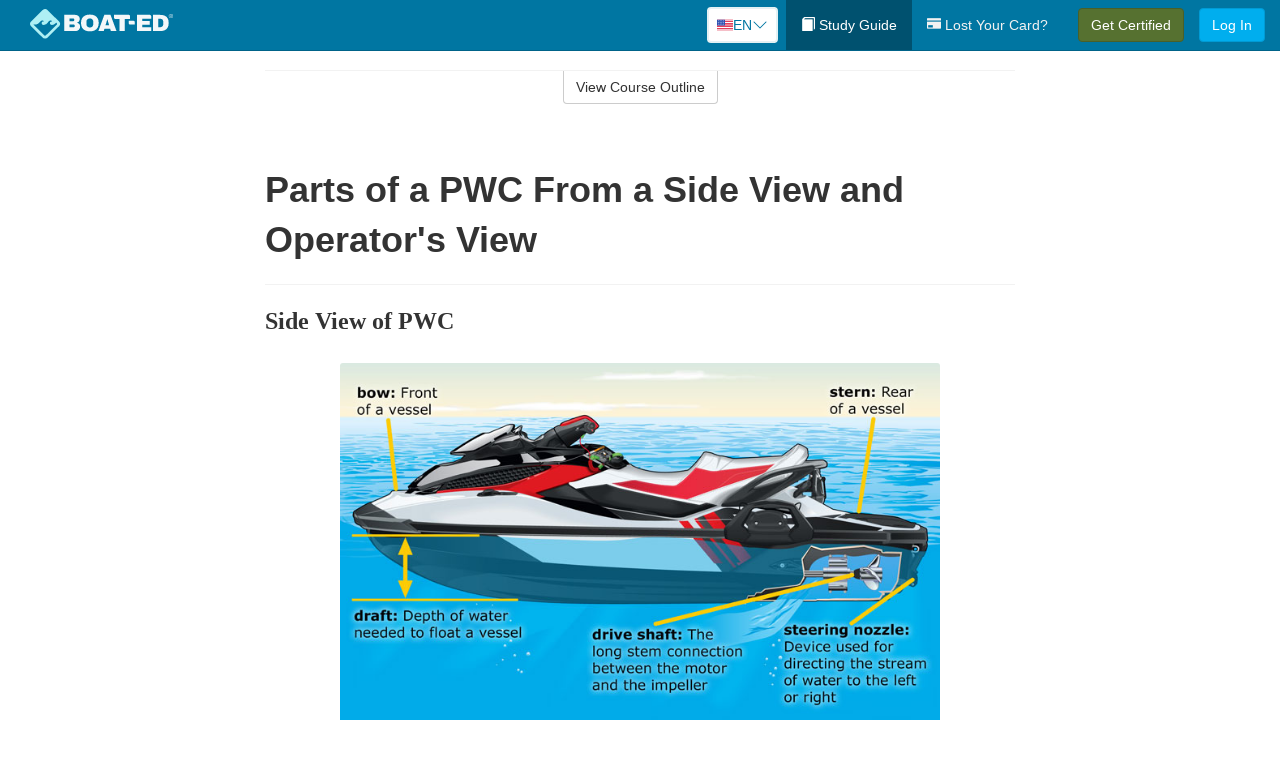

--- FILE ---
content_type: text/html; charset=utf-8
request_url: https://www.boat-ed.com/illinois/studyGuide/Parts-of-a-PWC-From-a-Side-View-and-Operator-s-View/10101502_34718/
body_size: 17898
content:
<!doctype html>
<html lang="en" class="boat ">
  <head>
    <meta charset="utf-8">
    <title>Parts of a PWC From a Side View and Operator&#39;s View</title>
    <meta name="viewport" content="width=device-width, initial-scale=1">
    <script data-cfasync="false" data-report-only="off" data-prompt="1" data-ui-shadow-root="open" data-tracker-overrides="GoogleConsentMode:analytics_storage=SaleOfInfo,Analytics;ad_storage=SaleOfInfo,Advertising;ad_personalization=SaleOfInfo,Advertising" src="https://transcend-cdn.com/cm/83b16c33-9e0f-4235-a30b-542ff0278e7f/airgap.js"></script>
    <script src="https://unpkg.com/stimulus@2.0.0/dist/stimulus.umd.js"></script><script src="/assets/gtm-data-layer-463da5ae7e414d9cfe21ef206ce6fb5c962280efd95223ede095409f320661ff.js"></script><script src="/assets/segment-analytics-76c2719ef1a65f9730df9694975e5fd7f0bba250369be69c50506b5ff9f718dc.js"></script>
    <script>
  var KELP = KELP || {};
  KELP.env = {
    environment : "production",
    assetsUrl   : "https://assets.kalkomey.com",
    segmentWriteKey : "M1giv6BFGwr6heOeCA7OH650cc6Kx1Bl",
    segmentEnabled : true
  }
  
</script>
    
      <link rel="icon" type="image/png" sizes="32x32" href="/boat/favicon-32x32.png?v=n7TXlnjj18">
  <link rel="icon" type="image/png" sizes="16x16" href="/boat/favicon-16x16.png?v=n7TXlnjj18">

<link rel="apple-touch-icon" sizes="180x180" href="/boat/apple-touch-icon.png?v=n7TXlnjj18">
<link rel="manifest" href="/boat/site.webmanifest?v=n7TXlnjj18">
<link rel="mask-icon" href="/boat/boat-pinned-tab.svg?v=n7TXlnjj18" color="#f8971d">
<link rel="shortcut icon" href="/boat/favicon.ico?v=n7TXlnjj18">
<meta name="apple-mobile-web-app-title" content="Boat Ed">
<meta name="application-name" content="Boat Ed">


    
    
    
    <link rel="stylesheet" href="/assets/application-417d554aa89e0b06dadb9389cf1ebc21b7bfa32d5c5ba068a5d887583092252d.css" media="all" />
    <link rel="stylesheet" href="/assets/boat/site_bs3-ac179e33be250bf77a184b26a6bf53943af77b1fa50f22c0a3f8c0f78de73507.css" media="all" />
    
    
      <script>
    window.dataLayer = window.dataLayer || []
    dataLayer.push({
      'state': 'IL',
      'course_name': 'Illinois Boat Ed Course',
      'course_id': '10101502',
      'student_first_name': '',
      'student_last_name': '',
      'student_email': '',
      'student_postal_code': '',
      'student_phone': '',
      'student_age': '',
      'unit': '0',
      'topic': '4',
      'page_rank': '2'
    });
    window.dataLayer.push({'studentID': 'NULL'});
    (function(w,d,s,l,i){w[l]=w[l]||[];w[l].push({'gtm.start':
    new Date().getTime(),event:'gtm.js'});var f=d.getElementsByTagName(s)[0],
    j=d.createElement(s),dl=l!='dataLayer'?'&l='+l:'';j.async=true;j.src=
    'https://metrics.boat-ed.com/gtm.js?id='+i+dl;f.parentNode.insertBefore(j,f);
    })(window,document,'script','dataLayer','GTM-WMFSGB');
  </script>

    <script>
      window.dataLayer = window.dataLayer || [];
      function gtag() {
        dataLayer.push(arguments);
      }
      gtag("js", new Date());
      gtag("config", "GTM-WMFSGB");
      gtag("set", "developer_id.dODQ2Mj", true);
      gtag('config', "GTM-WMFSGB", { "ads_data_redaction": true });
    </script>

    
    <script src="//static.tapfiliate.com/tapfiliate.js" type="text/javascript" async></script>
<script type="text/javascript">
  (function(t,a,p){t.TapfiliateObject=a;t[a]=t[a]||function(){
  (t[a].q=t[a].q||[]).push(arguments)}})(window,'tap');

  tap('create', '4377-e8d9e6');
  tap('detect');
</script>
    <script type='text/javascript' src='/transifex.js'></script>
<script type="text/javascript" src="//cdn.transifex.com/live.js"></script>
<script type="text/javascript">
  document.addEventListener('DOMContentLoaded', function() {
    initializeTransifex(
      null,
      10101502,
      "Illinois Boat Ed Course",
      "illinois",
      true,
      "en"
    );
  });
</script>

    
    <script src="/assets/boat/preload-2fbd62fa71253879c3a1c87a6f07878ac2fb7b997714aeace42eafc5bc0313c2.js"></script>
    <meta name="csrf-param" content="authenticity_token" />
<meta name="csrf-token" content="MafJs6jAeNn82Zd8CrsREFe76iOhs9trt33uHCTZB3VLuYjP5LyRz9cHTQFBZIU2EsD-wcdlSeNkFqfKNRycqg" />
      <script>
    !function(c,n,r,t){if(!c[r]){var i,d,p=[];d="PROD"!==t&&t?"STAGING"===t?"https://cdn.gladly.qa/gladly/chat-sdk/widget.js":t:"https://cdn.gladly.com/chat-sdk/widget.js",c[r]={init:function(){i=arguments;var e={then:function(t){return p.push({type:"t",next:t}),e},catch:function(t){return p.push({type:"c",next:t}),e}};return e}},c.__onHelpAppHostReady__=function(t){if(delete c.__onHelpAppHostReady__,(c[r]=t).loaderCdn=d,i)for(var e=t.init.apply(t,i),n=0;n<p.length;n++){var a=p[n];e="t"===a.type?e.then(a.next):e.catch(a.next)}},function(){try{var t=n.getElementsByTagName("script")[0],e=n.createElement("script");e.async=!0,e.src=d+"?q="+(new Date).getTime(),t.parentNode.insertBefore(e,t)}catch(t){}}()}}
    (window,document,'Gladly','PROD');

    window.gladlyConfig = {
      appId: 'kalkomey.com-Boat-Ed'
    };

    document.addEventListener("DOMContentLoaded", function() {
      function checkForGladlyChatContainer() {
        const gladlyChatContainer = document.getElementById("gladlyChat_container");
        if (gladlyChatContainer) {
          clearInterval(intervalId);
          ignoreGladlyContainerForTransifex(gladlyChatContainer);
        }
      }

      const intervalId = setInterval(checkForGladlyChatContainer, 1000);

      function ignoreGladlyContainerForTransifex(gladlyChatContainer) {
        gladlyChatContainer.classList.add('notranslate');
      }
    });
  </script>

  
  <body data-controller="gtm-data-layer segment-analytics">

      <!-- Google Tag Manager (noscript) -->
  <noscript><iframe src="https://metrics.boat-ed.com/ns.html?id=GTM-WMFSGB" height="0" width="0" style="display:none;visibility:hidden"></iframe></noscript>
  <!-- End Google Tag Manager (noscript) -->

    <!--[if lt IE 11]>
<div class="container center" style="margin-bottom: 18px;">
  <p class="alert alert-warning"><strong>Your browser is <em>out-of-date!</em></strong> You must <a href="https://browsehappy.com/">upgrade to a different browser</a> to experience this site.</p>
</div>
<![endif]-->

    
<a href="#main" class="sr-only sr-only-focusable skip-to-main">Skip to main content</a>

<nav class="navbar navbar-inverse navbar-fixed-top d-flex justify-content-between" aria-label="global">
  <div class="navbar-header d-flex justify-content-between align-items-between" style="flex: 1 0 auto;">
    <div id="navbar-responsive" class="container-fluid d-flex w-100 justify-content-between align-items-between" style="flex-direction: column;">
      <div class="d-flex justify-content-between align-items-center" style="flex-grow: 1;">
        <div class="d-flex justify-content-between" style="flex: 1 0 auto; margin-right: 1rem;">
          
<a class="navbar-brand" href="/illinois">
  <img class="img-fluid" src="https://assets.kalkomey.com/boater/images/fm/boat-ed-logo-rev.svg" alt="Boat-ed.com" width="143" height="32">
</a>

        </div>
      <div style="align-self: center;">
          <div class="language-picker dropdown">
  <button class="btn btn-secondary dropdown-toggle" style="margin-top: 0;" type="button" id="dropdownMenuButton" data-bs-toggle="dropdown" aria-expanded="false">
    <svg xmlns="http://www.w3.org/2000/svg" width="1rem" height="12" viewBox="0 0 16 12" fill="none">
<g clip-path="url(#clip0_248_3219)">
<path d="M0 0.5H16V11.5H0V0.5Z" fill="white"></path>
<path d="M0 0.5H16V1.34591H0V0.5ZM0 2.19181H16V3.03772H0V2.19181ZM0 3.88363H16V4.72953H0V3.88363ZM0 5.57544H16V6.42135H0V5.57544ZM0 7.27047H16V8.11637H0V7.27047ZM0 8.96228H16V9.80819H0V8.96228ZM0 10.6541H16V11.5H0V10.6541Z" fill="#D80027"></path>
<path d="M0 0.5H8V6.42135H0V0.5Z" fill="#2E52B2"></path>
<path d="M1.49107 4.96753L1.36631 4.55584L1.22908 4.96753H0.817383L1.15111 5.21519L1.02635 5.62689L1.36631 5.3728L1.69692 5.62689L1.56904 5.21519L1.909 4.96753H1.49107ZM3.24701 4.96753L3.11914 4.55584L2.98814 4.96753H2.57645L2.91017 5.21519L2.78541 5.62689L3.11914 5.3728L3.45598 5.62689L3.33122 5.21519L3.66495 4.96753H3.24701ZM5.0092 4.96753L4.87508 4.55584L4.75033 4.96753H4.32927L4.67235 5.21519L4.54136 5.62689L4.87508 5.3728L5.21816 5.62689L5.08717 5.21519L5.42089 4.96753H5.0092ZM6.76202 4.96753L6.63727 4.55584L6.50627 4.96753H6.09146L6.4283 5.21519L6.30354 5.62689L6.63727 5.3728L6.97411 5.62689L6.84 5.21519L7.18308 4.96753H6.76202ZM3.11914 2.92192L2.98814 3.33362H2.57645L2.91017 3.58771L2.78541 3.99297L3.11914 3.74209L3.45598 3.99297L3.33122 3.58771L3.66495 3.33362H3.24701L3.11914 2.92192ZM1.36631 2.92192L1.22908 3.33362H0.817383L1.15111 3.58771L1.02635 3.99297L1.36631 3.74209L1.69692 3.99297L1.56904 3.58771L1.909 3.33362H1.49107L1.36631 2.92192ZM4.87508 2.92192L4.75033 3.33362H4.32927L4.67235 3.58771L4.54136 3.99297L4.87508 3.74209L5.21816 3.99297L5.08717 3.58771L5.42089 3.33362H5.0092L4.87508 2.92192ZM6.63727 2.92192L6.50627 3.33362H6.09146L6.4283 3.58771L6.30354 3.99297L6.63727 3.74209L6.97411 3.99297L6.84 3.58771L7.18308 3.33362H6.76202L6.63727 2.92192ZM1.36631 1.29443L1.22908 1.6997H0.817383L1.15111 1.95379L1.02635 2.36227L1.36631 2.10818L1.69692 2.36227L1.56904 1.95379L1.909 1.6997H1.49107L1.36631 1.29443ZM3.11914 1.29443L2.98814 1.6997H2.57645L2.91017 1.95379L2.78541 2.36227L3.11914 2.10818L3.45598 2.36227L3.33122 1.95379L3.66495 1.6997H3.24701L3.11914 1.29443ZM4.87508 1.29443L4.75033 1.6997H4.32927L4.67235 1.95379L4.54136 2.36227L4.87508 2.10818L5.21816 2.36227L5.08717 1.95379L5.42089 1.6997H5.0092L4.87508 1.29443ZM6.63727 1.29443L6.50627 1.6997H6.09146L6.4283 1.95379L6.30354 2.36227L6.63727 2.10818L6.97411 2.36227L6.84 1.95379L7.18308 1.6997H6.76202L6.63727 1.29443Z" fill="white"></path>
</g>
<defs>
<clipPath id="clip0_248_3219">
<rect width="16" height="11" fill="white" transform="translate(0 0.5)"></rect>
</clipPath>
</defs>
</svg>

    <span class="language-current">EN</span>
    <svg xmlns="http://www.w3.org/2000/svg" viewBox="0 0 16 16" fill="#0076A2" class="chevron" width="1rem"><path fill-rule="evenodd" d="M1.646 4.646a.5.5 0 0 1 .708 0L8 10.293l5.646-5.647a.5.5 0 0 1 .708.708l-6 6a.5.5 0 0 1-.708 0l-6-6a.5.5 0 0 1 0-.708z"></path></svg>

  </button>
  <ul class="language-selector dropdown-menu" aria-labelledby="dropdownMenuButton"></ul>
</div>

      </div>
        <button type="button" class="navbar-toggle collapsed" style="flex-grow: 0;" data-toggle="collapse" data-target="#header-nav-items" aria-expanded="false">
          <span class="sr-only">Toggle navigation</span>
          <span class="icon-bar"></span>
          <span class="icon-bar"></span>
          <span class="icon-bar"></span>
        </button>
      </div>

      <div class="collapse navbar-collapse" style="flex-grow: 0;" id="header-nav-items">
        <ul class="nav navbar-nav navbar-right">
        <li class="active">
          <a href="/illinois/studyGuide/10101502/"><span class="glyphicon glyphicon-book" aria-hidden="true"></span> Study Guide</a>
        </li>

          <li>
            <a id="lostcards-link" class="anchor-scroll" href="/illinois/#card-replacement"><span class="glyphicon glyphicon-credit-card" aria-hidden="true"></span> Lost Your Card?</a>
          </li>

        <li >
          <p class="navbar-btn">
            <a href="/illinois/sign-up/" class="btn btn-success student-event" id="nav_sign_up_start">Get Certified</a>
          </p>
        </li>

      <li>
        <p class="navbar-btn">
          <a href="/site/login/" class="btn btn-primary">Log In</a>
        </p>
      </li>


<!-- _items -->
<!-- domain: boat-ed -->
</ul>

      </div>
    </div>
  </div>
</nav>


    <main id="main">
      
      <div class="alert-banner">
  <noscript>
    <div class="container">
      <div class="alert alert-warning" role="alert">
        <p><strong>This site requires JavaScript.</strong> Your browser either doesn’t support JavaScript or you have it turned off.</p>
        <p>For this page to function correctly, please enable JavaScript and then refresh the page.</p>
      </div>
    </div>
  </noscript>


</div>

      


<div class="container">
  <div class="row">
    <div class="col-md-10 col-md-offset-1 col-lg-8 col-lg-offset-2">
      <div id="course-progress-nav">
        <hr class="mt-3 mb-0 border-b border-gray-700">
        <div class="panel panel-default course-nav">
          <div class="panel-heading sr-only" id="course-nav-heading">
            <h2 class="panel-title">Course Outline</h2>
          </div>
          <div id="course-nav-panel" class="panel-collapse collapse" aria-labelledby="course-nav-heading">
            <div class="panel-body" id="course-outline">
              <nav aria-label="study guide">
  <ul>
    <li>
      <button class="btn btn-link unit" type="button" data-toggle="collapse" data-target="#u34696" aria-expanded="false" aria-controls="u34696">Unit 1: Before Getting Underway</button>
        <ul id="u34696" class="collapse">
            <li>
              <button class="btn btn-link topic" type="button" data-toggle="collapse" data-target="#u34696-t34697" aria-expanded="false" aria-controls="u34696-t34697">Topic 1: The Many Parts of a Boat</button>
                <ul id="u34696-t34697" class="collapse complete">
                    <li><a class="page" href="/illinois/studyGuide/Parts-of-a-Boat-From-a-Side-View/10101502_34698/">Parts of a Boat From a Side View</a></li>
                    <li><a class="page" href="/illinois/studyGuide/Parts-of-a-Boat-From-a-Front-View/10101502_34699/">Parts of a Boat From a Front View</a></li>
                    <li><a class="page" href="/illinois/studyGuide/Activity-Can-You-Label-the-Parts-of-a-Boat/10101502_34700/">Activity: Can You Label the Parts of a Boat?</a></li>
                </ul>
            </li>
            <li>
              <button class="btn btn-link topic" type="button" data-toggle="collapse" data-target="#u34696-t34701" aria-expanded="false" aria-controls="u34696-t34701">Topic 2: Types of Boat Hulls</button>
                <ul id="u34696-t34701" class="collapse complete">
                    <li><a class="page" href="/illinois/studyGuide/Displacement-Hulls/10101502_34702/">Displacement Hulls</a></li>
                    <li><a class="page" href="/illinois/studyGuide/Planing-Hulls/10101502_34703/">Planing Hulls</a></li>
                    <li><a class="page" href="/illinois/studyGuide/How-Planing-Hulls-Operate/10101502_34704/">How Planing Hulls Operate</a></li>
                    <li><a class="page" href="/illinois/studyGuide/Descriptions-of-Hull-Shapes/10101502_34705/">Descriptions of Hull Shapes</a></li>
                </ul>
            </li>
            <li>
              <button class="btn btn-link topic" type="button" data-toggle="collapse" data-target="#u34696-t34706" aria-expanded="false" aria-controls="u34696-t34706">Topic 3: Boat Length</button>
                <ul id="u34696-t34706" class="collapse complete">
                    <li><a class="page" href="/illinois/studyGuide/Measuring-Length-Overall/10101502_34707/">Measuring Length Overall</a></li>
                    <li><a class="page" href="/illinois/studyGuide/Length-Classes/10101502_34708/">Length Classes</a></li>
                </ul>
            </li>
            <li>
              <button class="btn btn-link topic" type="button" data-toggle="collapse" data-target="#u34696-t34709" aria-expanded="false" aria-controls="u34696-t34709">Topic 4: Types of Engines and Drives</button>
                <ul id="u34696-t34709" class="collapse complete">
                    <li><a class="page" href="/illinois/studyGuide/Outboard-Engines/10101502_34710/">Outboard Engines</a></li>
                    <li><a class="page" href="/illinois/studyGuide/Inboard-Engines/10101502_34711/">Inboard Engines</a></li>
                    <li><a class="page" href="/illinois/studyGuide/Stern-Drives/10101502_34712/">Stern Drives</a></li>
                    <li><a class="page" href="/illinois/studyGuide/Jet-Drives/10101502_34713/">Jet Drives</a></li>
                </ul>
            </li>
            <li>
              <button class="btn btn-link topic" type="button" data-toggle="collapse" data-target="#u34696-t34714" aria-expanded="false" aria-controls="u34696-t34714">Topic 5: Personal Watercraft</button>
                <ul id="u34696-t34714" class="collapse complete">
                    <li><a class="page" href="/illinois/studyGuide/What-Is-a-PWC/10101502_34715/">What Is a PWC?</a></li>
                    <li><a class="page" href="/illinois/studyGuide/Parts-of-a-PWC-From-a-Front-View/10101502_34717/">Parts of a PWC From a Front View</a></li>
                    <li><a class="page" href="/illinois/studyGuide/Parts-of-a-PWC-From-a-Side-View-and-Operator-s-View/10101502_34718/">Parts of a PWC From a Side View and Operator's View</a></li>
                    <li><a class="page" href="/illinois/studyGuide/Activity-Can-You-Label-the-Parts-of-a-PWC/10101502_34719/">Activity: Can You Label the Parts of a PWC?</a></li>
                </ul>
            </li>
            <li>
              <button class="btn btn-link topic" type="button" data-toggle="collapse" data-target="#u34696-t34720" aria-expanded="false" aria-controls="u34696-t34720">Topic 6: Sailboats</button>
                <ul id="u34696-t34720" class="collapse complete">
                    <li><a class="page" href="/illinois/studyGuide/Parts-of-a-Sailboat/10101502_34721/">Parts of a Sailboat</a></li>
                </ul>
            </li>
            <li>
              <button class="btn btn-link topic" type="button" data-toggle="collapse" data-target="#u34696-t34722" aria-expanded="false" aria-controls="u34696-t34722">Topic 7: Your Boat's Capacity</button>
                <ul id="u34696-t34722" class="collapse complete">
                    <li><a class="page" href="/illinois/studyGuide/The-Capacity-Plate/10101502_34723/">The Capacity Plate</a></li>
                    <li><a class="page" href="/illinois/studyGuide/Example-of-a-Capacity-Plate/10101502_34724/">Example of a Capacity Plate</a></li>
                    <li><a class="page" href="/illinois/studyGuide/Calculating-Your-Boat-s-Capacity/10101502_34725/">Calculating Your Boat's Capacity</a></li>
                </ul>
            </li>
            <li>
              <button class="btn btn-link topic" type="button" data-toggle="collapse" data-target="#u34696-t34726" aria-expanded="false" aria-controls="u34696-t34726">Topic 8: Float Plans</button>
                <ul id="u34696-t34726" class="collapse complete">
                    <li><a class="page" href="/illinois/studyGuide/File-a-Float-Plan/10101502_34727/">File a Float Plan</a></li>
                    <li><a class="page" href="/illinois/studyGuide/Float-Plan-for-Short-Outings/10101502_34728/">Float Plan for Short Outings</a></li>
                    <li><a class="page" href="/illinois/studyGuide/Float-Plan-for-Extended-Outings/10101502_34729/">Float Plan for Extended Outings</a></li>
                </ul>
            </li>
            <li>
              <button class="btn btn-link topic" type="button" data-toggle="collapse" data-target="#u34696-t34730" aria-expanded="false" aria-controls="u34696-t34730">Topic 9: Fuel Your Boat...Safely</button>
                <ul id="u34696-t34730" class="collapse complete">
                    <li><a class="page" href="/illinois/studyGuide/Before-Fueling-Your-Boat/10101502_34731/">Before Fueling Your Boat</a></li>
                    <li><a class="page" href="/illinois/studyGuide/While-Fueling-Your-Boat/10101502_34732/">While Fueling Your Boat</a></li>
                    <li><a class="page" href="/illinois/studyGuide/After-Fueling-Your-Boat/10101502_34733/">After Fueling Your Boat</a></li>
                    <li><a class="page" href="/illinois/studyGuide/Video-Fueling-Your-Boat/10101502_34734/">Video: Fueling Your Boat</a></li>
                    <li><a class="page" href="/illinois/studyGuide/Fueling-a-PWC/10101502_34735/">Fueling a PWC</a></li>
                    <li><a class="page" href="/illinois/studyGuide/Prevent-Running-Out-of-Fuel/10101502_34736/">Prevent Running Out of Fuel</a></li>
                </ul>
            </li>
            <li>
              <button class="btn btn-link topic" type="button" data-toggle="collapse" data-target="#u34696-t34737" aria-expanded="false" aria-controls="u34696-t34737">Topic 10: Trailering Your Boat</button>
                <ul id="u34696-t34737" class="collapse complete">
                    <li><a class="page" href="/illinois/studyGuide/Choosing-the-Right-Trailer-and-Towing-Vehicle/10101502_34738/">Choosing the Right Trailer and Towing Vehicle</a></li>
                    <li><a class="page" href="/illinois/studyGuide/The-Towing-Hitch/10101502_34739/">The Towing Hitch</a></li>
                    <li><a class="page" href="/illinois/studyGuide/Trailer-Safety-Chains/10101502_34740/">Trailer Safety Chains</a></li>
                    <li><a class="page" href="/illinois/studyGuide/Before-Leaving-Home-With-Your-Boat-and-Trailer/10101502_34741/">Before Leaving Home With Your Boat and Trailer</a></li>
                    <li><a class="page" href="/illinois/studyGuide/On-the-Road-With-a-Trailer/10101502_34742/">On the Road With a Trailer</a></li>
                    <li><a class="page" href="/illinois/studyGuide/Launching-Your-Boat-From-a-Trailer/10101502_34743/">Launching Your Boat From a Trailer</a></li>
                    <li><a class="page" href="/illinois/studyGuide/Backing-the-Trailer-Into-the-Water-During-Launch/10101502_34744/">Backing the Trailer Into the Water During Launch</a></li>
                    <li><a class="page" href="/illinois/studyGuide/Retrieving-Your-Boat-Onto-a-Trailer/10101502_34745/">Retrieving Your Boat Onto a Trailer</a></li>
                    <li><a class="page" href="/illinois/studyGuide/Do-Not-Power-Load-Your-Boat/10101502_34746/">Do Not Power Load Your Boat</a></li>
                    <li><a class="page" href="/illinois/studyGuide/Courtesy-on-the-Boat-Ramp/10101502_34747/">Courtesy on the Boat Ramp</a></li>
                    <li><a class="page" href="/illinois/studyGuide/Video-Trailering-&amp;-Launching/10101502_34748/">Video: Trailering & Launching</a></li>
                </ul>
            </li>
            <li>
              <button class="btn btn-link topic" type="button" data-toggle="collapse" data-target="#u34696-t34749" aria-expanded="false" aria-controls="u34696-t34749">Topic 11: Tying Nautical Knots</button>
                <ul id="u34696-t34749" class="collapse complete">
                    <li><a class="page" href="/illinois/studyGuide/Types-of-Nautical-Knots/10101502_34750/">Types of Nautical Knots</a></li>
                    <li><a class="page" href="/illinois/studyGuide/Animation-Learn-to-Tie-Nautical-Knots/10101502_34751/">Animation: Learn to Tie Nautical Knots</a></li>
                </ul>
            </li>
            <li>
              <button class="btn btn-link topic" type="button" data-toggle="collapse" data-target="#u34696-t34752" aria-expanded="false" aria-controls="u34696-t34752">Topic 12: Taking Care of Your Boat and Engine</button>
                <ul id="u34696-t34752" class="collapse complete">
                    <li><a class="page" href="/illinois/studyGuide/Boat-Maintenance/10101502_34753/">Boat Maintenance</a></li>
                    <li><a class="page" href="/illinois/studyGuide/Engine-Maintenance/10101502_34754/">Engine Maintenance</a></li>
                </ul>
            </li>
            <li>
              <button class="btn btn-link topic" type="button" data-toggle="collapse" data-target="#u34696-t34755" aria-expanded="false" aria-controls="u34696-t34755">Topic 13: Summary</button>
                <ul id="u34696-t34755" class="collapse complete">
                    <li><a class="page" href="/illinois/studyGuide/What-You-ve-Learned/10101502_34756/">What You've Learned</a></li>
                    <li><a class="page" href="/illinois/studyGuide/Video-Unit-1-Review/10101502_34757/">Video: Unit 1 Review</a></li>
                </ul>
            </li>
        </ul>
    </li>
    <li>
      <button class="btn btn-link unit" type="button" data-toggle="collapse" data-target="#u34759" aria-expanded="false" aria-controls="u34759">Unit 2: Getting Out on the Water</button>
        <ul id="u34759" class="collapse">
            <li>
              <button class="btn btn-link topic" type="button" data-toggle="collapse" data-target="#u34759-t34760" aria-expanded="false" aria-controls="u34759-t34760">Topic 1: Casting Off</button>
                <ul id="u34759-t34760" class="collapse complete">
                    <li><a class="page" href="/illinois/studyGuide/Before-Casting-Off/10101502_34761/">Before Casting Off</a></li>
                    <li><a class="page" href="/illinois/studyGuide/Casting-Off-With-No-Wind-or-Current/10101502_34762/">Casting Off With No Wind or Current</a></li>
                    <li><a class="page" href="/illinois/studyGuide/Casting-Off-With-Wind-or-Current-Toward-the-Dock/10101502_34763/">Casting Off With Wind or Current Toward the Dock</a></li>
                    <li><a class="page" href="/illinois/studyGuide/Activity-Casting-Off-With-Wind-or-Current-Toward-the-Dock/10101502_34764/">Activity: Casting Off With Wind or Current Toward the Dock</a></li>
                    <li><a class="page" href="/illinois/studyGuide/Casting-Off-With-Wind-or-Current-Away-From-the-Dock/10101502_34765/">Casting Off With Wind or Current Away From the Dock</a></li>
                    <li><a class="page" href="/illinois/studyGuide/Activity-Casting-Off-With-Wind-or-Current-Away-From-the-Dock/10101502_34766/">Activity: Casting Off With Wind or Current Away From the Dock</a></li>
                </ul>
            </li>
            <li>
              <button class="btn btn-link topic" type="button" data-toggle="collapse" data-target="#u34759-t34767" aria-expanded="false" aria-controls="u34759-t34767">Topic 2: Docking</button>
                <ul id="u34759-t34767" class="collapse complete">
                    <li><a class="page" href="/illinois/studyGuide/Before-Docking/10101502_34768/">Before Docking</a></li>
                    <li><a class="page" href="/illinois/studyGuide/Docking-With-No-Wind-or-Current/10101502_34769/">Docking With No Wind or Current</a></li>
                    <li><a class="page" href="/illinois/studyGuide/Activity-Docking-With-No-Wind-or-Current/10101502_34770/">Activity: Docking With No Wind or Current</a></li>
                    <li><a class="page" href="/illinois/studyGuide/Docking-With-Wind-or-Current-Toward-the-Dock/10101502_34771/">Docking With Wind or Current Toward the Dock</a></li>
                    <li><a class="page" href="/illinois/studyGuide/Activity-Docking-With-Wind-or-Current-Toward-the-Dock/10101502_34772/">Activity: Docking With Wind or Current Toward the Dock</a></li>
                    <li><a class="page" href="/illinois/studyGuide/Docking-With-Wind-or-Current-Away-From-the-Dock/10101502_34773/">Docking With Wind or Current Away From the Dock</a></li>
                    <li><a class="page" href="/illinois/studyGuide/Activity-Docking-With-Wind-or-Current-Away-From-the-Dock/10101502_34774/">Activity: Docking With Wind or Current Away From the Dock</a></li>
                    <li><a class="page" href="/illinois/studyGuide/Video-Casting-Off-&amp;-Docking/10101502_34775/">Video: Casting Off & Docking</a></li>
                </ul>
            </li>
            <li>
              <button class="btn btn-link topic" type="button" data-toggle="collapse" data-target="#u34759-t34776" aria-expanded="false" aria-controls="u34759-t34776">Topic 3: Navigation Rules: Traffic Laws of the Waterways</button>
                <ul id="u34759-t34776" class="collapse complete">
                    <li><a class="page" href="/illinois/studyGuide/Three-Major-Responsibilities-of-Every-Boater/10101502_34777/">Three Major Responsibilities of Every Boater</a></li>
                    <li><a class="page" href="/illinois/studyGuide/Rules-for-Encountering-Other-Vessels/10101502_34778/">Rules for Encountering Other Vessels</a></li>
                    <li><a class="page" href="/illinois/studyGuide/Exceptions-to-the-Navigation-Rules/10101502_34779/">Exceptions to the Navigation Rules</a></li>
                    <li><a class="page" href="/illinois/studyGuide/Navigation-Rules-Definitions/10101502_34780/">Navigation Rules: Definitions</a></li>
                    <li><a class="page" href="/illinois/studyGuide/Power-Driven-Vessel-Encountering-Power-Driven-Vessel/10101502_34781/">Power-Driven Vessel Encountering Power-Driven Vessel</a></li>
                    <li><a class="page" href="/illinois/studyGuide/Activity-Meeting-Head-On%E2%80%94Power-vs.-Power/10101502_34782/">Activity: Meeting Head-On—Power vs. Power</a></li>
                    <li><a class="page" href="/illinois/studyGuide/Activity-Paths-That-Cross%E2%80%94Power-vs.-Power/10101502_34783/">Activity: Paths That Cross—Power vs. Power</a></li>
                    <li><a class="page" href="/illinois/studyGuide/Activity-Overtaking%E2%80%94Power-vs.-Power/10101502_34784/">Activity: Overtaking—Power vs. Power</a></li>
                    <li><a class="page" href="/illinois/studyGuide/Power-Driven-Vessel-Encountering-Sailing-Vessel/10101502_34785/">Power-Driven Vessel Encountering Sailing Vessel</a></li>
                    <li><a class="page" href="/illinois/studyGuide/Activity-Meeting-Head-On%E2%80%94Power-vs.-Sail/10101502_34786/">Activity: Meeting Head-On—Power vs. Sail</a></li>
                    <li><a class="page" href="/illinois/studyGuide/Activity-Paths-That-Cross%E2%80%94Power-vs.-Sail/10101502_34787/">Activity: Paths That Cross—Power vs. Sail</a></li>
                    <li><a class="page" href="/illinois/studyGuide/Activity-Overtaking%E2%80%94Power-vs.-Sail/10101502_34788/">Activity: Overtaking—Power vs. Sail</a></li>
                    <li><a class="page" href="/illinois/studyGuide/Sailing-Vessel-Encountering-Sailing-Vessel/10101502_34789/">Sailing Vessel Encountering Sailing Vessel</a></li>
                    <li><a class="page" href="/illinois/studyGuide/Animation-Wind-on-Same-Side%E2%80%94Sail-vs.-Sail/10101502_34790/">Animation: Wind on Same Side—Sail vs. Sail</a></li>
                    <li><a class="page" href="/illinois/studyGuide/Animation-Wind-on-Different-Sides%E2%80%94Sail-vs.-Sail/10101502_34791/">Animation: Wind on Different Sides—Sail vs. Sail</a></li>
                    <li><a class="page" href="/illinois/studyGuide/PWC-Encountering-PWC/10101502_34792/">PWC Encountering PWC</a></li>
                    <li><a class="page" href="/illinois/studyGuide/Activity-Meeting-Head-On%E2%80%94PWC-vs.-PWC/10101502_34793/">Activity: Meeting Head-On—PWC vs. PWC</a></li>
                    <li><a class="page" href="/illinois/studyGuide/Activity-Paths-That-Cross%E2%80%94PWC-vs.-PWC/10101502_34794/">Activity: Paths That Cross—PWC vs. PWC</a></li>
                    <li><a class="page" href="/illinois/studyGuide/Activity-Overtaking%E2%80%94PWC-vs.-PWC/10101502_34795/">Activity: Overtaking—PWC vs. PWC</a></li>
                    <li><a class="page" href="/illinois/studyGuide/Responsibilities-Between-Vessels/10101502_34796/">Responsibilities Between Vessels</a></li>
                    <li><a class="page" href="/illinois/studyGuide/Video-Rules-of-the-Waterways/10101502_34797/">Video: Rules of the Waterways</a></li>
                    <li><a class="page" href="/illinois/studyGuide/Operating-During-Restricted-Visibility/10101502_34798/">Operating During Restricted Visibility</a></li>
                    <li><a class="page" href="/illinois/studyGuide/Additional-Information-About-Navigation-Rules/10101502_34799/">Additional Information About Navigation Rules</a></li>
                </ul>
            </li>
            <li>
              <button class="btn btn-link topic" type="button" data-toggle="collapse" data-target="#u34759-t34800" aria-expanded="false" aria-controls="u34759-t34800">Topic 4: Navigation Lights</button>
                <ul id="u34759-t34800" class="collapse complete">
                    <li><a class="page" href="/illinois/studyGuide/Common-Navigation-Lights/10101502_34801/">Common Navigation Lights</a></li>
                    <li><a class="page" href="/illinois/studyGuide/Animation-Common-Navigation-Lights/10101502_34802/">Animation: Common Navigation Lights</a></li>
                    <li><a class="page" href="/illinois/studyGuide/Typical-Recreation-Vessels-Navigation-Lights/10101502_34803/">Typical Recreation Vessels' Navigation Lights</a></li>
                </ul>
            </li>
            <li>
              <button class="btn btn-link topic" type="button" data-toggle="collapse" data-target="#u34759-t34804" aria-expanded="false" aria-controls="u34759-t34804">Topic 5: Night Navigation</button>
                <ul id="u34759-t34804" class="collapse complete">
                    <li><a class="page" href="/illinois/studyGuide/Challenges-of-Navigating-at-Night/10101502_34805/">Challenges of Navigating at Night</a></li>
                    <li><a class="page" href="/illinois/studyGuide/When-You-See-a-Green-and-a-White-Light/10101502_34806/">When You See a Green and a White Light</a></li>
                    <li><a class="page" href="/illinois/studyGuide/Animation-When-You-See-a-Green-and-a-White-Light/10101502_34807/">Animation: When You See a Green and a White Light</a></li>
                    <li><a class="page" href="/illinois/studyGuide/When-You-See-Only-a-White-Light/10101502_34808/">When You See Only a White Light</a></li>
                    <li><a class="page" href="/illinois/studyGuide/Animation-When-You-See-Only-a-White-Light/10101502_34809/">Animation: When You See Only a White Light</a></li>
                    <li><a class="page" href="/illinois/studyGuide/When-You-See-a-Red-and-a-White-Light/10101502_34810/">When You See a Red and a White Light</a></li>
                    <li><a class="page" href="/illinois/studyGuide/Animation-When-You-See-a-Red-and-a-White-Light/10101502_34811/">Animation: When You See a Red and a White Light</a></li>
                    <li><a class="page" href="/illinois/studyGuide/When-You-See-a-Red-a-Green-and-a-White-Light/10101502_34812/">When You See a Red, a Green, and a White Light</a></li>
                    <li><a class="page" href="/illinois/studyGuide/Animation-When-You-See-a-Red-a-Green-and-a-White-Light/10101502_34813/">Animation: When You See a Red, a Green, and a White Light</a></li>
                    <li><a class="page" href="/illinois/studyGuide/When-You-See-a-Red-and-a-Green-Light-But-No-White-Light/10101502_34814/">When You See a Red and a Green Light But No White Light</a></li>
                    <li><a class="page" href="/illinois/studyGuide/Animation-When-You-See-a-Red-and-a-Green-Light-But-No-White-Light/10101502_34815/">Animation: When You See a Red and a Green Light But No White Light</a></li>
                    <li><a class="page" href="/illinois/studyGuide/When-You-See-Only-a-Green-Light-or-Only-a-Red-Light/10101502_34816/">When You See Only a Green Light or Only a Red Light</a></li>
                    <li><a class="page" href="/illinois/studyGuide/Animation-When-You-See-Only-a-Green-Light/10101502_34817/">Animation: When You See Only a Green Light</a></li>
                    <li><a class="page" href="/illinois/studyGuide/Animation-When-You-See-Only-a-Red-Light/10101502_34818/">Animation: When You See Only a Red Light</a></li>
                    <li><a class="page" href="/illinois/studyGuide/Video-Navigating-at-Night/10101502_34819/">Video: Navigating at Night</a></li>
                    <li><a class="page" href="/illinois/studyGuide/Towing-Lights-on-Commercial-Vessels/10101502_34820/">Towing Lights on Commercial Vessels</a></li>
                </ul>
            </li>
            <li>
              <button class="btn btn-link topic" type="button" data-toggle="collapse" data-target="#u34759-t34821" aria-expanded="false" aria-controls="u34759-t34821">Topic 6: Sound Signals</button>
                <ul id="u34759-t34821" class="collapse complete">
                    <li><a class="page" href="/illinois/studyGuide/Sound-Signals-Used-for-Encountering-Situations/10101502_34822/">Sound Signals Used for Encountering Situations</a></li>
                    <li><a class="page" href="/illinois/studyGuide/Examples-of-Sound-Signals-Used-for-Encountering-Situations/10101502_34823/">Examples of Sound Signals Used for Encountering Situations</a></li>
                    <li><a class="page" href="/illinois/studyGuide/Sound-Signals-Used-to-Alert-or-Warn/10101502_34824/">Sound Signals Used to Alert or Warn</a></li>
                </ul>
            </li>
            <li>
              <button class="btn btn-link topic" type="button" data-toggle="collapse" data-target="#u34759-t34825" aria-expanded="false" aria-controls="u34759-t34825">Topic 7: Summary</button>
                <ul id="u34759-t34825" class="collapse complete">
                    <li><a class="page" href="/illinois/studyGuide/What-You-ve-Learned/10101502_34826/">What You've Learned</a></li>
                    <li><a class="page" href="/illinois/studyGuide/Video-Unit-2-Review/10101502_34827/">Video: Unit 2 Review</a></li>
                </ul>
            </li>
        </ul>
    </li>
    <li>
      <button class="btn btn-link unit" type="button" data-toggle="collapse" data-target="#u34829" aria-expanded="false" aria-controls="u34829">Unit 3: Navigation and Safe Operation</button>
        <ul id="u34829" class="collapse">
            <li>
              <button class="btn btn-link topic" type="button" data-toggle="collapse" data-target="#u34829-t34830" aria-expanded="false" aria-controls="u34829-t34830">Topic 1: U.S. Aids to Navigation System (ATON)</button>
                <ul id="u34829-t34830" class="collapse complete">
                    <li><a class="page" href="/illinois/studyGuide/Traffic-Signals-of-the-Waterways/10101502_34831/">Traffic Signals of the Waterways</a></li>
                    <li><a class="page" href="/illinois/studyGuide/Video-Navigating-the-Waterways/10101502_34832/">Video: Navigating the Waterways</a></li>
                    <li><a class="page" href="/illinois/studyGuide/Lateral-Markers-Colors-and-Numbers/10101502_34833/">Lateral Markers: Colors and Numbers</a></li>
                    <li><a class="page" href="/illinois/studyGuide/Lateral-Markers-Shapes/10101502_34834/">Lateral Markers: Shapes</a></li>
                    <li><a class="page" href="/illinois/studyGuide/Lateral-Markers-Other-Kinds-of-Buoys-and-Markers/10101502_34835/">Lateral Markers: Other Kinds of Buoys and Markers</a></li>
                    <li><a class="page" href="/illinois/studyGuide/Lateral-Markers-Red-Right-Returning/10101502_34836/">Lateral Markers: "Red Right Returning"</a></li>
                    <li><a class="page" href="/illinois/studyGuide/Intracoastal-Waterway-ICW/10101502_34837/">Intracoastal Waterway (ICW)</a></li>
                    <li><a class="page" href="/illinois/studyGuide/Western-Rivers-System/10101502_34838/">Western Rivers System</a></li>
                    <li><a class="page" href="/illinois/studyGuide/Non-Lateral-Markers/10101502_34839/">Non-Lateral Markers</a></li>
                    <li><a class="page" href="/illinois/studyGuide/Common-Non-Lateral-Markers/10101502_34840/">Common Non-Lateral Markers</a></li>
                    <li><a class="page" href="/illinois/studyGuide/Other-Non-Lateral-Markers/10101502_34841/">Other Non-Lateral Markers</a></li>
                    <li><a class="page" href="/illinois/studyGuide/Animation-Waterway-With-Buoys-and-Markers/10101502_34842/">Animation: Waterway With Buoys and Markers</a></li>
                </ul>
            </li>
            <li>
              <button class="btn btn-link topic" type="button" data-toggle="collapse" data-target="#u34829-t34843" aria-expanded="false" aria-controls="u34829-t34843">Topic 2: Anchoring</button>
                <ul id="u34829-t34843" class="collapse complete">
                    <li><a class="page" href="/illinois/studyGuide/Choosing-the-Right-Anchor/10101502_34844/">Choosing the Right Anchor</a></li>
                    <li><a class="page" href="/illinois/studyGuide/Preparing-Your-Anchor/10101502_34845/">Preparing Your Anchor</a></li>
                    <li><a class="page" href="/illinois/studyGuide/Anchoring-Your-Boat/10101502_34846/">Anchoring Your Boat</a></li>
                    <li><a class="page" href="/illinois/studyGuide/Allowing-for-Swing-Room-When-Anchoring/10101502_34847/">Allowing for "Swing Room" When Anchoring</a></li>
                    <li><a class="page" href="/illinois/studyGuide/Retrieving-an-Anchor/10101502_34848/">Retrieving an Anchor</a></li>
                    <li><a class="page" href="/illinois/studyGuide/Animation-Anchoring-Review/10101502_34849/">Animation: Anchoring Review</a></li>
                    <li><a class="page" href="/illinois/studyGuide/Video-Anchoring-Your-Boat/10101502_34850/">Video: Anchoring Your Boat</a></li>
                </ul>
            </li>
            <li>
              <button class="btn btn-link topic" type="button" data-toggle="collapse" data-target="#u34829-t34851" aria-expanded="false" aria-controls="u34829-t34851">Topic 3: Dams, Locks, and Bridges</button>
                <ul id="u34829-t34851" class="collapse complete">
                    <li><a class="page" href="/illinois/studyGuide/Low-Head-Dams/10101502_34852/">Low-Head Dams</a></li>
                    <li><a class="page" href="/illinois/studyGuide/Animation-Dangers-of-Low-Head-Dams/10101502_34853/">Animation: Dangers of Low-Head Dams</a></li>
                    <li><a class="page" href="/illinois/studyGuide/Large-Structure-Dams/10101502_34854/">Large-Structure Dams</a></li>
                    <li><a class="page" href="/illinois/studyGuide/Locks/10101502_34855/">Locks</a></li>
                    <li><a class="page" href="/illinois/studyGuide/Traffic-Signal-Lights-at-Locks/10101502_34856/">Traffic Signal Lights at Locks</a></li>
                    <li><a class="page" href="/illinois/studyGuide/What-Boaters-Should-Do-When-Using-Locks/10101502_34857/">What Boaters Should Do When Using Locks</a></li>
                    <li><a class="page" href="/illinois/studyGuide/Animation-Locks-Review/10101502_34858/">Animation: Locks Review</a></li>
                    <li><a class="page" href="/illinois/studyGuide/Passing-Under-Bridges/10101502_34859/">Passing Under Bridges</a></li>
                </ul>
            </li>
            <li>
              <button class="btn btn-link topic" type="button" data-toggle="collapse" data-target="#u34829-t34860" aria-expanded="false" aria-controls="u34829-t34860">Topic 4: Changing Water Levels</button>
                <ul id="u34829-t34860" class="collapse complete">
                    <li><a class="page" href="/illinois/studyGuide/Dangers-of-Fluctuating-Water-Levels/10101502_34861/">Dangers of Fluctuating Water Levels</a></li>
                    <li><a class="page" href="/illinois/studyGuide/Tides-on-Coastal-Waters/10101502_34862/">Tides on Coastal Waters</a></li>
                </ul>
            </li>
            <li>
              <button class="btn btn-link topic" type="button" data-toggle="collapse" data-target="#u34829-t34863" aria-expanded="false" aria-controls="u34829-t34863">Topic 5: Compasses and Charts</button>
                <ul id="u34829-t34863" class="collapse complete">
                    <li><a class="page" href="/illinois/studyGuide/Steering-Compasses/10101502_34864/">Steering Compasses</a></li>
                    <li><a class="page" href="/illinois/studyGuide/Nautical-Charts/10101502_34865/">Nautical Charts</a></li>
                </ul>
            </li>
            <li>
              <button class="btn btn-link topic" type="button" data-toggle="collapse" data-target="#u34829-t34866" aria-expanded="false" aria-controls="u34829-t34866">Topic 6: Personal Watercraft</button>
                <ul id="u34829-t34866" class="collapse complete">
                    <li><a class="page" href="/illinois/studyGuide/Video-Personal-Watercraft-Preparing-to-Ride/10101502_34867/">Video: Personal Watercraft: Preparing to Ride</a></li>
                    <li><a class="page" href="/illinois/studyGuide/Before-You-Go-Out-on-Your-PWC/10101502_34868/">Before You Go Out on Your PWC</a></li>
                    <li><a class="page" href="/illinois/studyGuide/Steering-and-Stopping-a-PWC/10101502_34869/">Steering and Stopping a PWC</a></li>
                    <li><a class="page" href="/illinois/studyGuide/What-Happens-When-You-Release-the-Throttle/10101502_34870/">What Happens When You Release the Throttle</a></li>
                    <li><a class="page" href="/illinois/studyGuide/Video-Steering-and-Stopping-a-PWC/10101502_34871/">Video: Steering and Stopping a PWC</a></li>
                    <li><a class="page" href="/illinois/studyGuide/PWC-Safety-Stay-Aware-of-Traffic/10101502_34872/">PWC Safety: Stay Aware of Traffic</a></li>
                    <li><a class="page" href="/illinois/studyGuide/Video-PWC-Safety%E2%80%94Stay-Aware-of-Traffic/10101502_34873/">Video: PWC Safety—Stay Aware of Traffic</a></li>
                    <li><a class="page" href="/illinois/studyGuide/PWC-Safety-Be-Aware-of-Blind-Spots/10101502_34874/">PWC Safety: Be Aware of Blind Spots</a></li>
                    <li><a class="page" href="/illinois/studyGuide/PWC-Safety-Practices/10101502_34875/">PWC Safety Practices</a></li>
                    <li><a class="page" href="/illinois/studyGuide/Inspecting-Your-PWC/10101502_34876/">Inspecting Your PWC</a></li>
                    <li><a class="page" href="/illinois/studyGuide/Reboarding-a-Capsized-PWC/10101502_34877/">Reboarding a Capsized PWC</a></li>
                    <li><a class="page" href="/illinois/studyGuide/PWC-Courtesy-Limit-Your-Noise/10101502_34878/">PWC Courtesy: Limit Your Noise</a></li>
                    <li><a class="page" href="/illinois/studyGuide/PWC-Courtesy-Keep-Your-Distance/10101502_34879/">PWC Courtesy: Keep Your Distance</a></li>
                    <li><a class="page" href="/illinois/studyGuide/Video-Personal-Watercraft-On-the-Water/10101502_34880/">Video: Personal Watercraft: On the Water</a></li>
                    <li><a class="page" href="/illinois/studyGuide/Environmental-Considerations-for-a-PWC/10101502_34881/">Environmental Considerations for a PWC</a></li>
                    <li><a class="page" href="/illinois/studyGuide/Video-PWC-Review/10101502_34882/">Video: PWC Review</a></li>
                </ul>
            </li>
            <li>
              <button class="btn btn-link topic" type="button" data-toggle="collapse" data-target="#u34829-t34883" aria-expanded="false" aria-controls="u34829-t34883">Topic 7: Engine Cut-Off Switches</button>
                <ul id="u34829-t34883" class="collapse complete">
                    <li><a class="page" href="/illinois/studyGuide/How-an-Engine-Cut-Off-Switch-Works/10101502_34884/">How an Engine Cut-Off Switch Works</a></li>
                    <li><a class="page" href="/illinois/studyGuide/Use-of-Engine-Cut-Off-Switches-Helps-Prevent-Injuries/10101502_34885/">Use of Engine Cut-Off Switches Helps Prevent Injuries</a></li>
                </ul>
            </li>
            <li>
              <button class="btn btn-link topic" type="button" data-toggle="collapse" data-target="#u34829-t34886" aria-expanded="false" aria-controls="u34829-t34886">Topic 8: Avoiding Jet Stream and Propeller Strike Injuries</button>
                <ul id="u34829-t34886" class="collapse complete">
                    <li><a class="page" href="/illinois/studyGuide/Avoid-Jet-Stream-Injuries/10101502_34887/">Avoid Jet Stream Injuries</a></li>
                    <li><a class="page" href="/illinois/studyGuide/The-Most-Gruesome-of-Boating-Accidents/10101502_34888/">The Most Gruesome of Boating Accidents</a></li>
                    <li><a class="page" href="/illinois/studyGuide/How-to-Prevent-Propeller-Strikes/10101502_34889/">How to Prevent Propeller Strikes</a></li>
                    <li><a class="page" href="/illinois/studyGuide/Devices-That-Reduce-Propeller-Strikes/10101502_34890/">Devices That Reduce Propeller Strikes</a></li>
                    <li><a class="page" href="/illinois/studyGuide/The-Circle-of-Death/10101502_34891/">The "Circle of Death"</a></li>
                    <li><a class="page" href="/illinois/studyGuide/Animation-The-Circle-of-Death/10101502_34892/">Animation: The "Circle of Death"</a></li>
                </ul>
            </li>
            <li>
              <button class="btn btn-link topic" type="button" data-toggle="collapse" data-target="#u34829-t34893" aria-expanded="false" aria-controls="u34829-t34893">Topic 9: Summary</button>
                <ul id="u34829-t34893" class="collapse complete">
                    <li><a class="page" href="/illinois/studyGuide/What-You-ve-Learned/10101502_34894/">What You've Learned</a></li>
                    <li><a class="page" href="/illinois/studyGuide/Video-Unit-3-Review/10101502_34895/">Video: Unit 3 Review</a></li>
                </ul>
            </li>
        </ul>
    </li>
    <li>
      <button class="btn btn-link unit" type="button" data-toggle="collapse" data-target="#u34897" aria-expanded="false" aria-controls="u34897">Unit 4: Illinois's Legal Requirements of Boating</button>
        <ul id="u34897" class="collapse">
            <li>
              <button class="btn btn-link topic" type="button" data-toggle="collapse" data-target="#u34897-t34898" aria-expanded="false" aria-controls="u34897-t34898">Topic 1: Your Boat's Identification</button>
                <ul id="u34897-t34898" class="collapse complete">
                    <li><a class="page" href="/illinois/studyGuide/Which-Boats-Require-Registration/10101502_34899/">Which Boats Require Registration?</a></li>
                    <li><a class="page" href="/illinois/studyGuide/Certificate-of-Number-Registration-Card/10101502_34900/">Certificate of Number (Registration Card)</a></li>
                    <li><a class="page" href="/illinois/studyGuide/Displaying-the-Assigned-Numbers-and-Expiration-Decals/10101502_34901/">Displaying the Assigned Numbers and Expiration Decals</a></li>
                    <li><a class="page" href="/illinois/studyGuide/Other-Facts-About-Titling-and-Registering-Your-Vessel/10101502_34902/">Other Facts About Titling and Registering Your Vessel</a></li>
                    <li><a class="page" href="/illinois/studyGuide/Your-Vessel-s-Title/10101502_38521/">Your Vessel's Title</a></li>
                    <li><a class="page" href="/illinois/studyGuide/Hull-Identification-Numbers/10101502_34903/">Hull Identification Numbers</a></li>
                </ul>
            </li>
            <li>
              <button class="btn btn-link topic" type="button" data-toggle="collapse" data-target="#u34897-t34904" aria-expanded="false" aria-controls="u34897-t34904">Topic 2: Who May Operate</button>
                <ul id="u34897-t34904" class="collapse complete">
                    <li><a class="page" href="/illinois/studyGuide/Operator-Age-and-Education-Requirements/10101502_34905/">Operator Age and Education Requirements</a></li>
                </ul>
            </li>
            <li>
              <button class="btn btn-link topic" type="button" data-toggle="collapse" data-target="#u34897-t34906" aria-expanded="false" aria-controls="u34897-t34906">Topic 3: Unlawful Operation</button>
                <ul id="u34897-t34906" class="collapse complete">
                    <li><a class="page" href="/illinois/studyGuide/Careless-and-Reckless-Operation/10101502_34907/">Careless and Reckless Operation</a></li>
                    <li><a class="page" href="/illinois/studyGuide/Improper-Speed-or-Distance/10101502_34908/">Improper Speed or Distance</a></li>
                    <li><a class="page" href="/illinois/studyGuide/Video-The-Danny-Hampson-Story/10101502_34909/">Video: The Danny Hampson Story</a></li>
                    <li><a class="page" href="/illinois/studyGuide/Unsafe-Conditions/10101502_34910/">Unsafe Conditions</a></li>
                </ul>
            </li>
            <li>
              <button class="btn btn-link topic" type="button" data-toggle="collapse" data-target="#u34897-t34911" aria-expanded="false" aria-controls="u34897-t34911">Topic 4: Alcohol and Drugs</button>
                <ul id="u34897-t34911" class="collapse complete">
                    <li><a class="page" href="/illinois/studyGuide/Video-Alcohol-Can-Be-Deadly/10101502_34912/">Video: Alcohol Can Be Deadly</a></li>
                    <li><a class="page" href="/illinois/studyGuide/Operating-Under-the-Influence/10101502_34913/">Operating Under the Influence</a></li>
                    <li><a class="page" href="/illinois/studyGuide/Blood-Alcohol-Concentration/10101502_34915/">Blood Alcohol Concentration</a></li>
                    <li><a class="page" href="/illinois/studyGuide/Penalties-for-Operating-Under-the-Influence/10101502_34914/">Penalties for Operating Under the Influence</a></li>
                </ul>
            </li>
            <li>
              <button class="btn btn-link topic" type="button" data-toggle="collapse" data-target="#u34897-t34916" aria-expanded="false" aria-controls="u34897-t34916">Topic 5: Staying Clear of Other Boats</button>
                <ul id="u34897-t34916" class="collapse complete">
                    <li><a class="page" href="/illinois/studyGuide/Obstructing-Navigation/10101502_34917/">Obstructing Navigation</a></li>
                    <li><a class="page" href="/illinois/studyGuide/Homeland-Security-Restrictions/10101502_34918/">Homeland Security Restrictions</a></li>
                    <li><a class="page" href="/illinois/studyGuide/Video-Homeland-Security/10101502_34919/">Video: Homeland Security</a></li>
                    <li><a class="page" href="/illinois/studyGuide/America-s-Waterway-Watch/10101502_34920/">America's Waterway Watch</a></li>
                </ul>
            </li>
            <li>
              <button class="btn btn-link topic" type="button" data-toggle="collapse" data-target="#u34897-t34921" aria-expanded="false" aria-controls="u34897-t34921">Topic 6: Personal Flotation Devices (PFDs)</button>
                <ul id="u34897-t34921" class="collapse complete">
                    <li><a class="page" href="/illinois/studyGuide/Overview-of-PFD-Law/10101502_34922/">Overview of PFD Law</a></li>
                    <li><a class="page" href="/illinois/studyGuide/Specific-PFD-Requirements/10101502_34923/">Specific PFD Requirements</a></li>
                    <li><a class="page" href="/illinois/studyGuide/Wearable-Offshore-Life-Jackets/10101502_34924/">Wearable Offshore Life Jackets</a></li>
                    <li><a class="page" href="/illinois/studyGuide/Wearable-Near-Shore-Vests/10101502_34925/">Wearable Near-Shore Vests</a></li>
                    <li><a class="page" href="/illinois/studyGuide/Wearable-Flotation-Aids/10101502_34926/">Wearable Flotation Aids</a></li>
                    <li><a class="page" href="/illinois/studyGuide/Throwable-Devices-Not-Wearable/10101502_34927/">Throwable Devices (Not Wearable)</a></li>
                    <li><a class="page" href="/illinois/studyGuide/Special-Use-Devices/10101502_34928/">Special-Use Devices</a></li>
                    <li><a class="page" href="/illinois/studyGuide/Video-Wearing-Life-Jackets/10101502_34929/">Video: Wearing Life Jackets</a></li>
                </ul>
            </li>
            <li>
              <button class="btn btn-link topic" type="button" data-toggle="collapse" data-target="#u34897-t34930" aria-expanded="false" aria-controls="u34897-t34930">Topic 7: Fire Extinguishers</button>
                <ul id="u34897-t34930" class="collapse complete">
                    <li><a class="page" href="/illinois/studyGuide/Types-of-Fire-Extinguishers/10101502_34931/">Types of Fire Extinguishers</a></li>
                    <li><a class="page" href="/illinois/studyGuide/Requirements-to-Carry-Fire-Extinguishers/10101502_34932/">Requirements to Carry Fire Extinguishers</a></li>
                    <li><a class="page" href="/illinois/studyGuide/Number-and-Type-of-Required-Fire-Extinguishers/10101502_34933/">Number and Type of Required Fire Extinguishers</a></li>
                    <li><a class="page" href="/illinois/studyGuide/Keeping-Fire-Extinguishers-Readily-Accessible-and-in-Good-and-Serviceable-Condition/10101502_34934/">Keeping Fire Extinguishers Readily Accessible and in Good and Serviceable Condition</a></li>
                    <li><a class="page" href="/illinois/studyGuide/Fire-Extinguisher-Charge-Indicators/10101502_34935/">Fire Extinguisher Charge Indicators</a></li>
                </ul>
            </li>
            <li>
              <button class="btn btn-link topic" type="button" data-toggle="collapse" data-target="#u34897-t34936" aria-expanded="false" aria-controls="u34897-t34936">Topic 8: Other Engine Requirements</button>
                <ul id="u34897-t34936" class="collapse complete">
                    <li><a class="page" href="/illinois/studyGuide/Backfire-Flame-Arrestors/10101502_34937/">Backfire Flame Arrestors</a></li>
                    <li><a class="page" href="/illinois/studyGuide/How-Ventilation-Systems-Work/10101502_34938/">How Ventilation Systems Work</a></li>
                    <li><a class="page" href="/illinois/studyGuide/Ventilation-System-Requirements/10101502_34939/">Ventilation System Requirements</a></li>
                    <li><a class="page" href="/illinois/studyGuide/Mufflers-and-Noise-Level-Limits/10101502_34940/">Mufflers and Noise Level Limits</a></li>
                    <li><a class="page" href="/illinois/studyGuide/Boat-Battery-and-Engine-Cut-Off-Switch-ECOS/10101502_38522/">Boat Battery and Engine Cut-Off Switch (ECOS)</a></li>
                </ul>
            </li>
            <li>
              <button class="btn btn-link topic" type="button" data-toggle="collapse" data-target="#u34897-t34941" aria-expanded="false" aria-controls="u34897-t34941">Topic 9: Navigation Lights</button>
                <ul id="u34897-t34941" class="collapse complete">
                    <li><a class="page" href="/illinois/studyGuide/Overview-of-Navigation-Lights-Law/10101502_34942/">Overview of Navigation Lights Law</a></li>
                    <li><a class="page" href="/illinois/studyGuide/Required-Lights-Power-Driven-Vessels-Less-Than-65.6-Feet-When-Underway/10101502_34943/">Required Lights: Power-Driven Vessels Less Than 65.6 Feet When Underway</a></li>
                    <li><a class="page" href="/illinois/studyGuide/Required-Lights-Non-Powered-Vessels-Less-Than-65.6-Feet-When-Underway/10101502_34944/">Required Lights: Non-Powered Vessels Less Than 65.6 Feet When Underway</a></li>
                    <li><a class="page" href="/illinois/studyGuide/Required-Lights-Non-Powered-Vessels-Less-Than-23-Feet-When-Underway/10101502_34945/">Required Lights: Non-Powered Vessels Less Than 23 Feet When Underway</a></li>
                    <li><a class="page" href="/illinois/studyGuide/Required-Lights-All-Vessels-When-Not-Underway/10101502_34946/">Required Lights: All Vessels When Not Underway</a></li>
                </ul>
            </li>
            <li>
              <button class="btn btn-link topic" type="button" data-toggle="collapse" data-target="#u34897-t34947" aria-expanded="false" aria-controls="u34897-t34947">Topic 10: Federally Controlled Waters</button>
                <ul id="u34897-t34947" class="collapse complete">
                    <li><a class="page" href="/illinois/studyGuide/Which-Waters-Are-Federally-Controlled/10101502_34948/">Which Waters Are Federally Controlled?</a></li>
                </ul>
            </li>
            <li>
              <button class="btn btn-link topic" type="button" data-toggle="collapse" data-target="#u34897-t34949" aria-expanded="false" aria-controls="u34897-t34949">Topic 11: Signaling and Sound Devices</button>
                <ul id="u34897-t34949" class="collapse complete">
                    <li><a class="page" href="/illinois/studyGuide/Requirements-to-Carry-Visual-Distress-Signals-VDSs/10101502_34950/">Requirements to Carry Visual Distress Signals (VDSs)</a></li>
                    <li><a class="page" href="/illinois/studyGuide/Pyrotechnic-VDSs/10101502_34951/">Pyrotechnic VDSs</a></li>
                    <li><a class="page" href="/illinois/studyGuide/Non-Pyrotechnic-VDSs/10101502_34952/">Non-Pyrotechnic VDSs</a></li>
                    <li><a class="page" href="/illinois/studyGuide/Combinations-of-VDSs-That-Meet-Requirements/10101502_34953/">Combinations of VDSs That Meet Requirements</a></li>
                    <li><a class="page" href="/illinois/studyGuide/Requirements-to-Have-Sound-Producing-Devices/10101502_34954/">Requirements to Have Sound-Producing Devices</a></li>
                    <li><a class="page" href="/illinois/studyGuide/Common-Sound-Signals/10101502_34955/">Common Sound Signals</a></li>
                </ul>
            </li>
            <li>
              <button class="btn btn-link topic" type="button" data-toggle="collapse" data-target="#u34897-t34956" aria-expanded="false" aria-controls="u34897-t34956">Topic 12: Additional Regulations and Safety Considerations</button>
                <ul id="u34897-t34956" class="collapse complete">
                    <li><a class="page" href="/illinois/studyGuide/Diver-Down-Flags/10101502_34957/">Diver-Down Flags</a></li>
                    <li><a class="page" href="/illinois/studyGuide/Skier-Towing-Flag/10101502_34958/">Skier-Towing Flag</a></li>
                    <li><a class="page" href="/illinois/studyGuide/Marine-Events/10101502_34959/">Marine Events</a></li>
                    <li><a class="page" href="/illinois/studyGuide/Local-Regulations/10101502_34960/">Local Regulations</a></li>
                    <li><a class="page" href="/illinois/studyGuide/Courtesy-Equipment-Inspection/10101502_34961/">Courtesy Equipment Inspection</a></li>
                </ul>
            </li>
            <li>
              <button class="btn btn-link topic" type="button" data-toggle="collapse" data-target="#u34897-t34962" aria-expanded="false" aria-controls="u34897-t34962">Topic 13: Personal Watercraft</button>
                <ul id="u34897-t34962" class="collapse complete">
                    <li><a class="page" href="/illinois/studyGuide/Requirements-Specific-to-PWC/10101502_34963/">Requirements Specific to PWC</a></li>
                    <li><a class="page" href="/illinois/studyGuide/Operating-a-PWC/10101502_34964/">Operating a PWC</a></li>
                </ul>
            </li>
            <li>
              <button class="btn btn-link topic" type="button" data-toggle="collapse" data-target="#u34897-t34965" aria-expanded="false" aria-controls="u34897-t34965">Topic 14: Skiing and Tubing </button>
                <ul id="u34897-t34965" class="collapse complete">
                    <li><a class="page" href="/illinois/studyGuide/Requirements-to-Tow-a-Person-With-a-Vessel/10101502_34966/">Requirements to Tow a Person With a Vessel</a></li>
                    <li><a class="page" href="/illinois/studyGuide/Towing-a-Person-With-a-Vessel/10101502_34967/">Towing a Person With a Vessel</a></li>
                </ul>
            </li>
            <li>
              <button class="btn btn-link topic" type="button" data-toggle="collapse" data-target="#u34897-t34968" aria-expanded="false" aria-controls="u34897-t34968">Topic 15: Waste, Oil, and Trash Disposal</button>
                <ul id="u34897-t34968" class="collapse complete">
                    <li><a class="page" href="/illinois/studyGuide/Overview-of-Pollutant-Disposal-Laws/10101502_34969/">Overview of Pollutant Disposal Laws</a></li>
                    <li><a class="page" href="/illinois/studyGuide/Discharge-of-Sewage-and-Waste/10101502_34970/">Discharge of Sewage and Waste</a></li>
                    <li><a class="page" href="/illinois/studyGuide/Discharge-of-Trash/10101502_34971/">Discharge of Trash</a></li>
                    <li><a class="page" href="/illinois/studyGuide/Discharge-of-Oil-and-Other-Hazardous-Substances/10101502_34972/">Discharge of Oil and Other Hazardous Substances</a></li>
                    <li><a class="page" href="/illinois/studyGuide/Discharge-of-Oil-Placard/10101502_34973/">Discharge of Oil Placard</a></li>
                    <li><a class="page" href="/illinois/studyGuide/Waste-Management-Plan/10101502_34974/">Waste Management Plan</a></li>
                </ul>
            </li>
            <li>
              <button class="btn btn-link topic" type="button" data-toggle="collapse" data-target="#u34897-t34975" aria-expanded="false" aria-controls="u34897-t34975">Topic 16: Protect the Environment</button>
                <ul id="u34897-t34975" class="collapse complete">
                    <li><a class="page" href="/illinois/studyGuide/Aquatic-Nuisance-Species/10101502_34977/">Aquatic Nuisance Species</a></li>
                    <li><a class="page" href="/illinois/studyGuide/Stop-the-Spread-of-Nuisance-Species/10101502_34978/">Stop the Spread of Nuisance Species</a></li>
                    <li><a class="page" href="/illinois/studyGuide/Video-Aquatic-Invasive-Species/10101502_34979/">Video: Aquatic Invasive Species</a></li>
                </ul>
            </li>
            <li>
              <button class="btn btn-link topic" type="button" data-toggle="collapse" data-target="#u34897-t34981" aria-expanded="false" aria-controls="u34897-t34981">Topic 17: Boating Accidents and Casualties</button>
                <ul id="u34897-t34981" class="collapse complete">
                    <li><a class="page" href="/illinois/studyGuide/What-You-Must-Do-if-Involved-in-an-Accident/10101502_34982/">What You Must Do if Involved in an Accident</a></li>
                    <li><a class="page" href="/illinois/studyGuide/Reporting-an-Accident/10101502_34983/">Reporting an Accident</a></li>
                </ul>
            </li>
            <li>
              <button class="btn btn-link topic" type="button" data-toggle="collapse" data-target="#u34897-t34984" aria-expanded="false" aria-controls="u34897-t34984">Topic 18: Enforcement and Penalties</button>
                <ul id="u34897-t34984" class="collapse complete">
                    <li><a class="page" href="/illinois/studyGuide/Who-Enforces-Boating-Laws/10101502_34985/">Who Enforces Boating Laws?</a></li>
                </ul>
            </li>
            <li>
              <button class="btn btn-link topic" type="button" data-toggle="collapse" data-target="#u34897-t34986" aria-expanded="false" aria-controls="u34897-t34986">Topic 19: Summary</button>
                <ul id="u34897-t34986" class="collapse complete">
                    <li><a class="page" href="/illinois/studyGuide/What-You-ve-Learned/10101502_34987/">What You've Learned</a></li>
                    <li><a class="page" href="/illinois/studyGuide/Video-Unit-4-Review/10101502_34988/">Video: Unit 4 Review</a></li>
                </ul>
            </li>
        </ul>
    </li>
    <li>
      <button class="btn btn-link unit" type="button" data-toggle="collapse" data-target="#u34990" aria-expanded="false" aria-controls="u34990">Unit 5: Boating Emergencies</button>
        <ul id="u34990" class="collapse">
            <li>
              <button class="btn btn-link topic" type="button" data-toggle="collapse" data-target="#u34990-t34991" aria-expanded="false" aria-controls="u34990-t34991">Topic 1: Risk Management</button>
                <ul id="u34990-t34991" class="collapse complete">
                    <li><a class="page" href="/illinois/studyGuide/Prepare-for-and-Prevent-Accidents/10101502_34992/">Prepare for and Prevent Accidents</a></li>
                    <li><a class="page" href="/illinois/studyGuide/Practice-Risk-Management/10101502_34993/">Practice Risk Management</a></li>
                    <li><a class="page" href="/illinois/studyGuide/Typical-Boating-Fatalities/10101502_34994/">Typical Boating Fatalities</a></li>
                    <li><a class="page" href="/illinois/studyGuide/Increased-Risk-Due-to-Boating-Stressors/10101502_34995/">Increased Risk Due to Boating Stressors</a></li>
                    <li><a class="page" href="/illinois/studyGuide/Increased-Risk-Due-to-Dehydration/10101502_34996/">Increased Risk Due to Dehydration</a></li>
                    <li><a class="page" href="/illinois/studyGuide/Minimize-Risk-by-Avoiding-Alcohol/10101502_34997/">Minimize Risk by Avoiding Alcohol</a></li>
                    <li><a class="page" href="/illinois/studyGuide/Understand-Alcohol-Impairment/10101502_34998/">Understand Alcohol Impairment</a></li>
                    <li><a class="page" href="/illinois/studyGuide/Video-Avoid-Alcohol/10101502_34999/">Video: Avoid Alcohol</a></li>
                    <li><a class="page" href="/illinois/studyGuide/Minimize-Risk-by-Wearing-PFDs/10101502_35000/">Minimize Risk by Wearing PFDs</a></li>
                    <li><a class="page" href="/illinois/studyGuide/Keep-PFDs-Readily-Accessible/10101502_35001/">Keep PFDs Readily Accessible</a></li>
                    <li><a class="page" href="/illinois/studyGuide/Have-PFDs-of-the-Proper-Size/10101502_35002/">Have PFDs of the Proper Size</a></li>
                    <li><a class="page" href="/illinois/studyGuide/Maintain-PFDs-in-Good-Condition/10101502_35003/">Maintain PFDs in Good Condition</a></li>
                    <li><a class="page" href="/illinois/studyGuide/Consider-Inflatable-PFDs/10101502_35004/">Consider Inflatable PFDs</a></li>
                </ul>
            </li>
            <li>
              <button class="btn btn-link topic" type="button" data-toggle="collapse" data-target="#u34990-t35005" aria-expanded="false" aria-controls="u34990-t35005">Topic 2: Rescue Techniques</button>
                <ul id="u34990-t35005" class="collapse complete">
                    <li><a class="page" href="/illinois/studyGuide/Reach-Throw-Row-or-Go/10101502_35006/">Reach, Throw, Row, or Go</a></li>
                    <li><a class="page" href="/illinois/studyGuide/Animation-Reach-Throw-Row-or-Go/10101502_35007/">Animation: Reach, Throw, Row, or Go</a></li>
                </ul>
            </li>
            <li>
              <button class="btn btn-link topic" type="button" data-toggle="collapse" data-target="#u34990-t35008" aria-expanded="false" aria-controls="u34990-t35008">Topic 3: Capsizing, Swamping, or Falling Overboard</button>
                <ul id="u34990-t35008" class="collapse complete">
                    <li><a class="page" href="/illinois/studyGuide/Ending-Up-in-the-Water-Unexpectedly/10101502_35009/">Ending Up in the Water Unexpectedly</a></li>
                    <li><a class="page" href="/illinois/studyGuide/Preventing-Capsizing-Swamping-or-Falling-Overboard/10101502_35010/">Preventing Capsizing, Swamping, or Falling Overboard</a></li>
                    <li><a class="page" href="/illinois/studyGuide/If-You-Capsize-Swamp-or-Fall-Overboard/10101502_35011/">If You Capsize, Swamp, or Fall Overboard</a></li>
                    <li><a class="page" href="/illinois/studyGuide/If-Your-Boat-Sinks-or-Floats-Away/10101502_35012/">If Your Boat Sinks or Floats Away</a></li>
                    <li><a class="page" href="/illinois/studyGuide/If-a-Passenger-Falls-Overboard/10101502_35013/">If a Passenger Falls Overboard</a></li>
                    <li><a class="page" href="/illinois/studyGuide/Preventing-Falls-Overboard-From-Small-Boats/10101502_35014/">Preventing Falls Overboard From Small Boats</a></li>
                </ul>
            </li>
            <li>
              <button class="btn btn-link topic" type="button" data-toggle="collapse" data-target="#u34990-t35015" aria-expanded="false" aria-controls="u34990-t35015">Topic 4: Avoiding Collisions</button>
                <ul id="u34990-t35015" class="collapse complete">
                    <li><a class="page" href="/illinois/studyGuide/Preventing-a-Collision/10101502_35016/">Preventing a Collision</a></li>
                    <li><a class="page" href="/illinois/studyGuide/Video-Avoiding-Accidents/10101502_35017/">Video: Avoiding Accidents</a></li>
                </ul>
            </li>
            <li>
              <button class="btn btn-link topic" type="button" data-toggle="collapse" data-target="#u34990-t35018" aria-expanded="false" aria-controls="u34990-t35018">Topic 5: Dealing With Fire Emergencies</button>
                <ul id="u34990-t35018" class="collapse complete">
                    <li><a class="page" href="/illinois/studyGuide/Preventing-a-Fire/10101502_35019/">Preventing a Fire</a></li>
                    <li><a class="page" href="/illinois/studyGuide/If-a-Fire-Erupts-on-Your-Boat/10101502_35020/">If a Fire Erupts on Your Boat</a></li>
                    <li><a class="page" href="/illinois/studyGuide/How-to-Use-a-Fire-Extinguisher/10101502_35021/">How to Use a Fire Extinguisher</a></li>
                </ul>
            </li>
            <li>
              <button class="btn btn-link topic" type="button" data-toggle="collapse" data-target="#u34990-t35022" aria-expanded="false" aria-controls="u34990-t35022">Topic 6: Running Aground</button>
                <ul id="u34990-t35022" class="collapse complete">
                    <li><a class="page" href="/illinois/studyGuide/Preventing-Running-Aground/10101502_35023/">Preventing Running Aground</a></li>
                    <li><a class="page" href="/illinois/studyGuide/If-Your-Boat-Runs-Aground/10101502_35024/">If Your Boat Runs Aground</a></li>
                </ul>
            </li>
            <li>
              <button class="btn btn-link topic" type="button" data-toggle="collapse" data-target="#u34990-t35025" aria-expanded="false" aria-controls="u34990-t35025">Topic 7: Cold Water Immersion and Hypothermia</button>
                <ul id="u34990-t35025" class="collapse complete">
                    <li><a class="page" href="/illinois/studyGuide/Cold-Water-Immersion-Kills/10101502_35026/">Cold Water Immersion Kills</a></li>
                    <li><a class="page" href="/illinois/studyGuide/Stages-1-and-2-of-Cold-Water-Immersion/10101502_35027/">Stages 1 and 2 of Cold Water Immersion</a></li>
                    <li><a class="page" href="/illinois/studyGuide/Stages-3-and-4-of-Cold-Water-Immersion/10101502_35028/">Stages 3 and 4 of Cold Water Immersion</a></li>
                    <li><a class="page" href="/illinois/studyGuide/Preparing-for-Possible-Cold-Water-Immersion/10101502_35029/">Preparing for Possible Cold Water Immersion</a></li>
                    <li><a class="page" href="/illinois/studyGuide/Surviving-Cold-Water-Immersion/10101502_35030/">Surviving Cold Water Immersion</a></li>
                    <li><a class="page" href="/illinois/studyGuide/Protecting-Against-Rapid-Heat-Loss/10101502_35031/">Protecting Against Rapid Heat Loss</a></li>
                    <li><a class="page" href="/illinois/studyGuide/The-HELP-and-Huddle-Positions/10101502_35032/">The HELP and Huddle Positions</a></li>
                    <li><a class="page" href="/illinois/studyGuide/Treating-a-Victim-of-Cold-Water-Immersion/10101502_35033/">Treating a Victim of Cold Water Immersion</a></li>
                    <li><a class="page" href="/illinois/studyGuide/Video-Preparing-for-Emergencies/10101502_35034/">Video: Preparing for Emergencies</a></li>
                </ul>
            </li>
            <li>
              <button class="btn btn-link topic" type="button" data-toggle="collapse" data-target="#u34990-t35035" aria-expanded="false" aria-controls="u34990-t35035">Topic 8: Carbon Monoxide (CO) Poisoning</button>
                <ul id="u34990-t35035" class="collapse complete">
                    <li><a class="page" href="/illinois/studyGuide/What-Is-Carbon-Monoxide-Poisoning/10101502_35036/">What Is Carbon Monoxide Poisoning?</a></li>
                    <li><a class="page" href="/illinois/studyGuide/Preventing-CO-Poisoning-Before-You-Go-Boating/10101502_35038/">Preventing CO Poisoning Before You Go  Boating</a></li>
                    <li><a class="page" href="/illinois/studyGuide/Preventing-CO-Poisoning-While-Boating/10101502_35037/">Preventing CO Poisoning While Boating</a></li>
                    <li><a class="page" href="/illinois/studyGuide/CO-Poisoning-Boat-Exhaust/10101502_35039/">CO Poisoning: Boat Exhaust</a></li>
                    <li><a class="page" href="/illinois/studyGuide/CO-Poisoning-Teak-Surfing/10101502_35040/">CO Poisoning: Teak Surfing</a></li>
                    <li><a class="page" href="/illinois/studyGuide/CO-Poisoning-Other-Situations/10101502_35041/">CO Poisoning: Other Situations</a></li>
                </ul>
            </li>
            <li>
              <button class="btn btn-link topic" type="button" data-toggle="collapse" data-target="#u34990-t35042" aria-expanded="false" aria-controls="u34990-t35042">Topic 9: Personal Injuries</button>
                <ul id="u34990-t35042" class="collapse complete">
                    <li><a class="page" href="/illinois/studyGuide/How-to-Respond-to-Injuries/10101502_35043/">How to Respond to Injuries</a></li>
                    <li><a class="page" href="/illinois/studyGuide/A-First-Aid-Kit/10101502_35044/">A First-Aid Kit</a></li>
                </ul>
            </li>
            <li>
              <button class="btn btn-link topic" type="button" data-toggle="collapse" data-target="#u34990-t35045" aria-expanded="false" aria-controls="u34990-t35045">Topic 10: Weather Emergencies</button>
                <ul id="u34990-t35045" class="collapse complete">
                    <li><a class="page" href="/illinois/studyGuide/Changes-in-the-Weather/10101502_35046/">Changes in the Weather</a></li>
                    <li><a class="page" href="/illinois/studyGuide/How-to-Avoid-Severe-Weather/10101502_35047/">How to Avoid Severe Weather</a></li>
                    <li><a class="page" href="/illinois/studyGuide/Severe-Weather-Prepare-Your-Boat-and-Passengers/10101502_35048/">Severe Weather: Prepare Your Boat and Passengers</a></li>
                    <li><a class="page" href="/illinois/studyGuide/Severe-Weather-Go-to-Shore-or-Ride-it-Out/10101502_35049/">Severe Weather: Go to Shore or Ride it Out?</a></li>
                    <li><a class="page" href="/illinois/studyGuide/Weather-Warning-Display-Signals/10101502_35050/">Weather Warning Display Signals</a></li>
                </ul>
            </li>
            <li>
              <button class="btn btn-link topic" type="button" data-toggle="collapse" data-target="#u34990-t35051" aria-expanded="false" aria-controls="u34990-t35051">Topic 11: Summoning Help</button>
                <ul id="u34990-t35051" class="collapse complete">
                    <li><a class="page" href="/illinois/studyGuide/What-You-Need-on-Board-to-Summon-Help/10101502_35052/">What You Need on Board to Summon Help</a></li>
                    <li><a class="page" href="/illinois/studyGuide/Using-a-VHF-Marine-Radio/10101502_35053/">Using a VHF Marine Radio</a></li>
                    <li><a class="page" href="/illinois/studyGuide/Issuing-a-MAYDAY-Call/10101502_35054/">Issuing a MAYDAY Call</a></li>
                    <li><a class="page" href="/illinois/studyGuide/VHF-Marine-Radio-Channels/10101502_35055/">VHF Marine Radio Channels</a></li>
                </ul>
            </li>
            <li>
              <button class="btn btn-link topic" type="button" data-toggle="collapse" data-target="#u34990-t35056" aria-expanded="false" aria-controls="u34990-t35056">Topic 12: Summary</button>
                <ul id="u34990-t35056" class="collapse complete">
                    <li><a class="page" href="/illinois/studyGuide/What-You-ve-Learned/10101502_35057/">What You've Learned</a></li>
                    <li><a class="page" href="/illinois/studyGuide/Video-Unit-5-Review/10101502_35058/">Video: Unit 5 Review</a></li>
                </ul>
            </li>
        </ul>
    </li>
    <li>
      <button class="btn btn-link unit" type="button" data-toggle="collapse" data-target="#u35060" aria-expanded="false" aria-controls="u35060">Unit 6: Enjoying Water Sports</button>
        <ul id="u35060" class="collapse">
            <li>
              <button class="btn btn-link topic" type="button" data-toggle="collapse" data-target="#u35060-t35061" aria-expanded="false" aria-controls="u35060-t35061">Topic 1: Responsibilities of a Boat Operator </button>
                <ul id="u35060-t35061" class="collapse complete">
                    <li><a class="page" href="/illinois/studyGuide/Sharing-the-Fun-of-Your-Boat/10101502_35062/">Sharing the Fun of Your Boat</a></li>
                    <li><a class="page" href="/illinois/studyGuide/Responsibility-to-Your-Passengers/10101502_35063/">Responsibility to Your Passengers</a></li>
                    <li><a class="page" href="/illinois/studyGuide/Pre-Departure-Checklist/10101502_35064/">Pre-Departure Checklist</a></li>
                    <li><a class="page" href="/illinois/studyGuide/Video-Preparing-to-Ride/10101502_35065/">Video: Preparing to Ride</a></li>
                    <li><a class="page" href="/illinois/studyGuide/Responsibility-to-Others-Operating-Your-Boat/10101502_35066/">Responsibility to Others Operating Your Boat</a></li>
                    <li><a class="page" href="/illinois/studyGuide/Responsibility-to-Others-Operating-Your-PWC/10101502_35067/">Responsibility to Others Operating Your PWC</a></li>
                    <li><a class="page" href="/illinois/studyGuide/Responsibility-to-Environment-Keep-Waterways-Clean/10101502_35068/">Responsibility to Environment: Keep Waterways Clean</a></li>
                    <li><a class="page" href="/illinois/studyGuide/Responsibility-to-Environment-Practice-the-Three-Rs/10101502_35069/">Responsibility to Environment: Practice the Three Rs</a></li>
                    <li><a class="page" href="/illinois/studyGuide/Responsibility-to-Environment-Protect-and-Preserve/10101502_35070/">Responsibility to Environment: Protect and Preserve</a></li>
                    <li><a class="page" href="/illinois/studyGuide/Responsibility-to-Environment-Avoid-Toxic-Products/10101502_35071/">Responsibility to Environment: Avoid Toxic Products</a></li>
                    <li><a class="page" href="/illinois/studyGuide/Common-Ways-Boaters-Harm-the-Environment/10101502_35072/">Common Ways Boaters Harm the Environment</a></li>
                    <li><a class="page" href="/illinois/studyGuide/Responsibility-to-Others-Using-the-Waterways/10101502_35073/">Responsibility to Others Using the Waterways</a></li>
                </ul>
            </li>
            <li>
              <button class="btn btn-link topic" type="button" data-toggle="collapse" data-target="#u35060-t35074" aria-expanded="false" aria-controls="u35060-t35074">Topic 2: Small Boats and Paddlecraft (Canoes, Kayaks, and Rafts)</button>
                <ul id="u35060-t35074" class="collapse complete">
                    <li><a class="page" href="/illinois/studyGuide/Paddlers-Are-at-Risk/10101502_35075/">Paddlers Are at Risk</a></li>
                    <li><a class="page" href="/illinois/studyGuide/Preparing-for-Paddling/10101502_35076/">Preparing for Paddling</a></li>
                    <li><a class="page" href="/illinois/studyGuide/Safety-While-Paddling/10101502_35077/">Safety While Paddling</a></li>
                    <li><a class="page" href="/illinois/studyGuide/River-Hazards/10101502_35078/">River Hazards</a></li>
                    <li><a class="page" href="/illinois/studyGuide/If-You-Capsize-While-Paddling/10101502_35079/">If You Capsize While Paddling</a></li>
                </ul>
            </li>
            <li>
              <button class="btn btn-link topic" type="button" data-toggle="collapse" data-target="#u35060-t35080" aria-expanded="false" aria-controls="u35060-t35080">Topic 3: Water-Skiing and Tubing</button>
                <ul id="u35060-t35080" class="collapse complete">
                    <li><a class="page" href="/illinois/studyGuide/Before-Towing-a-Skier/10101502_35081/">Before Towing a Skier</a></li>
                    <li><a class="page" href="/illinois/studyGuide/When-Starting-to-Tow-a-Skier/10101502_35082/">When Starting to Tow a Skier</a></li>
                    <li><a class="page" href="/illinois/studyGuide/While-Towing-a-Skier/10101502_35083/">While Towing a Skier</a></li>
                    <li><a class="page" href="/illinois/studyGuide/What-a-Skier-Should-Do/10101502_35084/">What a Skier Should Do</a></li>
                    <li><a class="page" href="/illinois/studyGuide/Hand-Signals-for-Skiers/10101502_35085/">Hand Signals for Skiers</a></li>
                    <li><a class="page" href="/illinois/studyGuide/Animation-The-Pendulum-Effect/10101502_35086/">Animation: The "Pendulum Effect"</a></li>
                </ul>
            </li>
            <li>
              <button class="btn btn-link topic" type="button" data-toggle="collapse" data-target="#u35060-t35087" aria-expanded="false" aria-controls="u35060-t35087">Topic 4: Scuba Diving and Snorkeling</button>
                <ul id="u35060-t35087" class="collapse complete">
                    <li><a class="page" href="/illinois/studyGuide/Boaters-and-Divers-Need-to-Be-Cautious/10101502_35088/">Boaters and Divers Need to Be Cautious</a></li>
                </ul>
            </li>
            <li>
              <button class="btn btn-link topic" type="button" data-toggle="collapse" data-target="#u35060-t35089" aria-expanded="false" aria-controls="u35060-t35089">Topic 5: Windsurfing and Sailing</button>
                <ul id="u35060-t35089" class="collapse complete">
                    <li><a class="page" href="/illinois/studyGuide/Safety-While-Windsurfing/10101502_35090/">Safety While Windsurfing</a></li>
                    <li><a class="page" href="/illinois/studyGuide/Safety-While-Sailing/10101502_35091/">Safety While Sailing</a></li>
                    <li><a class="page" href="/illinois/studyGuide/Sailing-Safety-Tips/10101502_35092/">Sailing Safety Tips</a></li>
                </ul>
            </li>
            <li>
              <button class="btn btn-link topic" type="button" data-toggle="collapse" data-target="#u35060-t35093" aria-expanded="false" aria-controls="u35060-t35093">Topic 6: Fishing and Hunting</button>
                <ul id="u35060-t35093" class="collapse complete">
                    <li><a class="page" href="/illinois/studyGuide/Anglers-Who-Use-Boats-to-Fish/10101502_35094/">Anglers Who Use Boats to Fish</a></li>
                    <li><a class="page" href="/illinois/studyGuide/Boating-in-the-Vicinity-of-Anglers/10101502_35095/">Boating in the Vicinity of Anglers</a></li>
                    <li><a class="page" href="/illinois/studyGuide/Hunters-Who-Use-Boats-to-Hunt/10101502_35096/">Hunters Who Use Boats to Hunt</a></li>
                    <li><a class="page" href="/illinois/studyGuide/Safety-Tips-for-Anglers-and-Hunters/10101502_35097/">Safety Tips for Anglers and Hunters</a></li>
                </ul>
            </li>
            <li>
              <button class="btn btn-link topic" type="button" data-toggle="collapse" data-target="#u35060-t35098" aria-expanded="false" aria-controls="u35060-t35098">Topic 7: Summary</button>
                <ul id="u35060-t35098" class="collapse complete">
                    <li><a class="page" href="/illinois/studyGuide/What-You-ve-Learned/10101502_35099/">What You've Learned</a></li>
                    <li><a class="page" href="/illinois/studyGuide/Video-Unit-6-Review/10101502_35100/">Video: Unit 6 Review</a></li>
                </ul>
            </li>
        </ul>
    </li>
  </ul>
</nav>

            </div>
          </div>
          <div class="panel-footer text-center">
            <button id="course-nav-toggle" class="btn btn-default" type="button" data-toggle="collapse" data-target="#course-nav-panel" aria-expanded="false" aria-controls="course-nav-panel">
              View Course Outline
            </button>
          </div>
        </div>
      </div>
    </div>
  </div>
  <div class="row">
    <div class="col-md-10 col-md-offset-1 col-lg-8 col-lg-offset-2">
      <article class="course-content">
        <header id="course-content-header" class="page-header">
          <h1>Parts of a PWC From a Side View and Operator's View</h1>
        </header> <!-- end .page-header -->
        <div class="content">
          <span tx-content="translate_urls" style="display: contents;">
  <h2 class="h3">Side View of PWC</h2>
</span>

<figure tx-content="translate_urls">
	<img src="https://ke-courses-production.s3.amazonaws.com/asset_files/production/1328/attachments/original/pwc-side-view-labeled.jpg?1507553439" alt="PWC parts from side view"
   width="600"
  
   />
</figure>
<span tx-content="translate_urls" style="display: contents;">
  <h2 class="h3">Operator’s View of PWC</h2>
</span>

<figure tx-content="translate_urls">
	<img src="https://ke-courses-production.s3.amazonaws.com/asset_files/production/1329/attachments/original/pwc-console.png?1617819266" alt="Console of a PWC"
  
  
   />
</figure>
<span tx-content="translate_urls" style="display: contents;">
  <aside id="glossary" class="panel panel-default">
  <header class="panel-heading">
    <h2 class="panel-title">Glossary</h2>
  </header>
  <div class="panel-body">
    <dl>
  		<dt><dfn>bow</dfn></dt>
  		<dd>Front of a vessel</dd>
		
  		<dt><dfn>draft</dfn></dt>
  		<dd>Depth of water needed to float a vessel</dd>
		
  		<dt><dfn>drive shaft</dfn></dt>
  		<dd>The long stem connection between the motor and the impeller</dd>
		
  		<dt><dfn>steering nozzle</dfn></dt>
  		<dd>Device used for directing the stream of water to the left or right at the stern of the PWC, which steers the PWC</dd>
  		
  		<dt><dfn>stern</dfn></dt>
  		<dd>Rear of a vessel</dd>
       </dl>
  </div>
</aside>
</span>


        </div>
      </article>

      <ul class="list-inline course-location">
        <li><span class="label label-primary">Unit 1 of 6</span></li>
        <li><span class="label label-primary">Topic 5 of 13</span></li>
        <li><span class="label label-primary">Page 3 of 4</span></li>
      </ul>
      <div class="course-controls-group">
        <a class="btn btn-lg btn-default"
            href="/illinois/studyGuide/Parts-of-a-PWC-From-a-Front-View/10101502_34717/"
            rel="prev">
          Previous
        </a>
        <a class="btn btn-lg btn-success"
            href="/illinois/studyGuide/Activity-Can-You-Label-the-Parts-of-a-PWC/10101502_34719/"
            rel="next">
          Next
        </a>
        <a class="btn btn-lg btn-block-xs btn-default study-guide-link"
            href="/illinois/studyGuide/10101502/">
          Back to the Study Guide Index
        </a>
      </div><!-- end .course-controls-group -->

      <div class="partner-banner progressive">
  <a href="https://www.progressive.com/lp/boat/?code=9513300001" target="_blank" gtm-cat="Progressive" gtm-action="Click" gtm-label="Get Quote - Study Guide Lesson">
    <img src="https://assets.kalkomey.com/shared/images/partners/progressive/progressive-banner-lg.jpg" alt="Progressive boating lesson #1: Get insurance to proteect your on-water adventures! Get a Quote" width="1484" height="303" />
  </a>
</div>
    </div>
  </div>
</div>


<!--  -->

    </main>

    <footer class="course-footer">
  <div class="container">
    <div class="row">
      <div id="about-program" class="col-sm-6">
        <div class="d-flex align-items-center py-4">
          <a href="/">
            <img loading="lazy" src="https://assets.kalkomey.com/boater/images/fm/boat-ed-logo.svg" alt="boat-ed.com" width="143" height="32" />
          </a>

          <a href="/">
            <img loading="lazy" class="img-fluid" src='https://assets.kalkomey.com/boater/images/fm/boat_ed_all_black_logo.png' alt="boat-ed.com" width="100" height="23" />
          </a>
        </div>
          
        <p>Boat-ed.com is produced by Kalkomey Enterprises, LLC. Kalkomey is an official state-delegated provider that provides boating education courses and certification and publishing boating safety education materials.</p>
        <div class="social">
          <p class="h3">Follow Us</p>
          <ul class="list-inline list-social">
  <li>
    <a class="blog btn btn-info" href="https://www.boat-ed.com/blog/" rel="external noopener" target="_blank" title="Check out the latest on the Boat Ed blog">Boat Ed blog</a>
  </li>
  <li>
    <a class="twitter" href="https://twitter.com/boat_ed" rel="external noopener" target="_blank" title="Follow us on Twitter">Twitter</a>
  </li>
  <li>
    <a class="facebook" href="https://www.facebook.com/BoatEdcom" rel="external noopener" target="_blank" title="Follow us on Facebook">Facebook</a>
  </li>
  <li>
    <a class="pinterest" href="https://www.pinterest.com/boated/" rel="external noopener" target="_blank" title="Follow us on Pinterest">Pinterest</a>
  </li>
  <li>
    <a class="youtube" href="https://www.youtube.com/playlist?list=PLD5310C13B56E54A6" rel="external noopener" target="_blank" title="Subscribe to our YouTube channel">YouTube</a>
  </li>
</ul>

        </div>
      </div>
      <div id="state-course" class="col-sm-6">
        
      </div>
    </div>

    <nav>
      <ul class="list-unstyled">
        <li class="top"><a href="#top">Top ⬆</a></li>

        <li><a href="/site/login/">Log In</a></li>
        <li><a href="/#select-your-course">Select Another State Course</a></li>
          <li><a href="/illinois/">Home</a></li>
          <li><a href="/illinois/sign-up/">Get Certified</a></li>
      </ul>
    </nav>

    <div class="kalkomey-info row">
      <div class="col-sm-6 col-md-4">
        <p class="h3">More Online Recreational Safety Courses from Kalkomey</p>
        <ul id="program-sites" class="list-unstyled">
  <li class="mt-2 mb-3">
      <img loading="lazy" src="https://assets.kalkomey.com/hunter/images/fm/hunter-ed-logo.svg?v=1" height="24" width="122" alt="Official State Hunter Education Courses">
  </li>
  <li class="mt-2 mb-3">
      <img loading="lazy" src="https://assets.kalkomey.com/bowhunter/images/fm/bowhunter-ed-logo.svg" height="24" width="164" alt="Bowhunting Education Certificates">
  </li>
  <li class="mt-2 mb-3">
      <img loading="lazy" src="https://assets.kalkomey.com/offroader/images/fm/offroad-ed-logo.svg" height="24" width="131" alt="Official State Offroad Vehicle Education Courses">
  </li>
  <li class="mt-2 mb-3">
      <img loading="lazy" src="https://assets.kalkomey.com/snowmobiler/images/fm/snowmobile-ed-logo.svg" height="24" width="179" alt="Official State Snowmobile Vehicle Education Courses">
  </li>
  <li class="mt-2 mb-3">
      <img loading="lazy" src="https://assets.kalkomey.com/concealedcarry/images/fm/concealedcarry-ed-logo.svg" height="24" width="196" alt="Comprehensive Online Concealed Carry Course">
  </li>
  <li class="mt-2 mb-3">
      <img loading="lazy" src="https://assets.kalkomey.com/ilearntoboat/images/fm/ilearntoboat-logo.svg" height="20" width="144" alt="Interactive Boating Course">
  </li>
  <li class="mt-2 mb-3">
      <img loading="lazy" src="https://assets.kalkomey.com/ilearntohunt/images/fm/ilearntohunt-logo-color.png" height="20" width="144" alt="Interactive Hunting Course">
  </li>
  <li class="mt-2 mb-3">
      <img loading="lazy" src="https://assets.kalkomey.com/shared/images/logos/dronecourse-logo.svg" height="24" width="146" alt="Drone License Course">
  </li>
</ul>

      </div>

      <div class="col-sm-6 col-md-4">
        <p class="h3">Customer Support</p>
        <a target="_blank" href="https://help.boat-ed.com/hc/en-us">Boat Ed Help</a>
      </div>

      <div class="col-sm-6 col-md-4">
        <p class="h3">About Kalkomey Enterprises, LLC</p>
        <p>Kalkomey is the official provider of recreational safety education materials for all 50 states. We provide online boating and hunting and other recreational safety education. <a rel="external" title="Kalkomey’s press resources" href="https://www.kalkomey.com/#home-news">View press releases.</a></p>
        <p>Boat Ed is produced by <a href="https://www.kalkomey.com" rel="external">Kalkomey Enterprises, LLC</a>.</p>
        <address>
          224 W. Campbell Rd. #512<br>
          Richardson, TX 75080<br>
        </address>
      </div>
    </div>

    <small class="copyright">
      <a href="https://www.kalkomey.com" rel="external">
        <img class="kalkomey-logo" loading="lazy" src='https://assets.kalkomey.com/shared/images/logos/kalkomey-logo.svg' alt="Kalkomey logo" width="128" height="32" /></a>
      <a class="text-nowrap" href="/copyright/">&copy; 1998&ndash;2026 All rights reserved.</a>
      <span id="privacy-and-terms-of-use"><a id="privacy-policy-link" class="text-nowrap" href="/privacypolicy/">Privacy Policy</a><span class="with-privacy-choices">, </span><span class="no-privacy-choices"> and </span><a class="text-nowrap" href="/terms/">Terms of Use</a><span class="with-privacy-choices"> and </span><a class="your-privacy-choices with-privacy-choices text-nowrap" href="#">Your Privacy Choices</a><span>.</span></span>
    </small>
  </div>
</footer>


    
    <script src="/assets/boat/site_bs3-cc8a2ba97b1776f80f358b7c6f69b576c6df6d7d419936e592bb44d0214e2183.js" data-turbolinks-track="true"></script>
    <script src="/assets/application-71890b28ed5e301b0540db486c7f60bb75bfb70fbbd69c566535490897fd8449.js"></script>
      <script src="/assets/course_content-817a8146d57529d392f7abb77f5566ca6428a57c5d608e84e967c51ce2228af5.js"></script>
  <script src="//ajax.googleapis.com/ajax/libs/swfobject/2.2/swfobject.js"></script>

  <script>
    $(function(){
      $('#course-nav-panel').on('show.bs.collapse', function(){
        $('#course-nav-toggle').html('Close Course Outline');
      }).on('hide.bs.collapse', function(){
        $('#course-nav-toggle').html('View Course Outline');
      })
    });
  </script>

<script>
  $('document').ready(function() {
    var ContentsNavigator = {
      init: function() {
        this.$toggle_container = $('#contents-toggle-container');
        this.$contents_list_container = $('#contents-list-container');

        this.setupListeners();
      },
      setupListeners: function() {
        var self = this;
        $('.contents-toggle-text').on('click', function(e) {
          self.toggleContents(e);
        });
      },
      toggleContents: function(e) {
        e.preventDefault();

        var self = this;

        if (this.$toggle_container.hasClass('opened')) {
          this.$toggle_container.removeClass('opened');
          this.$contents_list_container.css('height', 0);
        }
        else {
          this.$toggle_container.addClass('opened');
          this.$contents_list_container.css('height', this.getAdjustedContainerHeight());
        }
      },
      getAdjustedContainerHeight: function() {
        return ($(window).height() - this.$toggle_container.offset().top - 110);
      }
    };
    ContentsNavigator.init();
    $('#intro-modal').modal('show');
    $('#intro-modal').on('hidden', function() {
      $.ajaxSetup({
        timeout: 5000,
        cache: false,
        dataType: 'script',
        async: true,
        type: 'POST'
      });
    });
  });
</script>
  <script>
    $(document).on('click','.navbar-collapse.in',function(e) {
      if( $(e.target).is('a') ) {
          $(this).collapse('hide');
      }
    });
    $(document).on('click', function(event) {
      if (!$(event.target) != '.dropdown-menu') {
        $('.dropdown').removeClass('open');
      }
    });
    $(document).on('click','.dropdown-menu',function(e) {
      if( $(e.target).is('a') ) {
        $(this).closest('.dropdown').removeClass('open');
      }
    });
  </script>

    
    
    

    
    <script src="https://maps.googleapis.com/maps/api/js?key=AIzaSyBNNAOurIfJGm3qlkI2CN_6YCg4hQ0kxrM&amp;libraries=places&amp;callback=setGooglePlacesApiLoaded" async="async" defer="defer" data-turbo-eval="false"></script>
  </body>
</html>


--- FILE ---
content_type: text/css
request_url: https://www.boat-ed.com/assets/application-417d554aa89e0b06dadb9389cf1ebc21b7bfa32d5c5ba068a5d887583092252d.css
body_size: 23483
content:
@charset "UTF-8";
@font-face {
  font-display: block;
  font-family: "bootstrap-icons";
  src: url(/assets/bootstrap-icons-27d885addfe079eb04cee2c022d466b099893b0abe842927ec45a77a232532e0.woff2?28df46889dced875dea48cfe64755198) format("woff2"), url(/assets/bootstrap-icons-1318ed9e208644ca408f3f8d039d68fc2ecb94a502ff43d951110675bbe5b353.woff?28df46889dced875dea48cfe64755198) format("woff");
}

/* line 11, app/assets/stylesheets/_bootstrap-icons.scss */
.bi::before,
[class^="bi-"]::before,
[class*=" bi-"]::before {
  display: inline-block;
  font-family: "bootstrap-icons" !important;
  font-style: normal;
  font-weight: normal !important;
  font-variant: normal;
  text-transform: none;
  line-height: 1;
  vertical-align: -.125em;
  -webkit-font-smoothing: antialiased;
  -moz-osx-font-smoothing: grayscale;
}

/* line 2025, app/assets/stylesheets/_bootstrap-icons.scss */
.bi-123::before {
  content: "";
}

/* line 2026, app/assets/stylesheets/_bootstrap-icons.scss */
.bi-alarm-fill::before {
  content: "";
}

/* line 2027, app/assets/stylesheets/_bootstrap-icons.scss */
.bi-alarm::before {
  content: "";
}

/* line 2028, app/assets/stylesheets/_bootstrap-icons.scss */
.bi-align-bottom::before {
  content: "";
}

/* line 2029, app/assets/stylesheets/_bootstrap-icons.scss */
.bi-align-center::before {
  content: "";
}

/* line 2030, app/assets/stylesheets/_bootstrap-icons.scss */
.bi-align-end::before {
  content: "";
}

/* line 2031, app/assets/stylesheets/_bootstrap-icons.scss */
.bi-align-middle::before {
  content: "";
}

/* line 2032, app/assets/stylesheets/_bootstrap-icons.scss */
.bi-align-start::before {
  content: "";
}

/* line 2033, app/assets/stylesheets/_bootstrap-icons.scss */
.bi-align-top::before {
  content: "";
}

/* line 2034, app/assets/stylesheets/_bootstrap-icons.scss */
.bi-alt::before {
  content: "";
}

/* line 2035, app/assets/stylesheets/_bootstrap-icons.scss */
.bi-app-indicator::before {
  content: "";
}

/* line 2036, app/assets/stylesheets/_bootstrap-icons.scss */
.bi-app::before {
  content: "";
}

/* line 2037, app/assets/stylesheets/_bootstrap-icons.scss */
.bi-archive-fill::before {
  content: "";
}

/* line 2038, app/assets/stylesheets/_bootstrap-icons.scss */
.bi-archive::before {
  content: "";
}

/* line 2039, app/assets/stylesheets/_bootstrap-icons.scss */
.bi-arrow-90deg-down::before {
  content: "";
}

/* line 2040, app/assets/stylesheets/_bootstrap-icons.scss */
.bi-arrow-90deg-left::before {
  content: "";
}

/* line 2041, app/assets/stylesheets/_bootstrap-icons.scss */
.bi-arrow-90deg-right::before {
  content: "";
}

/* line 2042, app/assets/stylesheets/_bootstrap-icons.scss */
.bi-arrow-90deg-up::before {
  content: "";
}

/* line 2043, app/assets/stylesheets/_bootstrap-icons.scss */
.bi-arrow-bar-down::before {
  content: "";
}

/* line 2044, app/assets/stylesheets/_bootstrap-icons.scss */
.bi-arrow-bar-left::before {
  content: "";
}

/* line 2045, app/assets/stylesheets/_bootstrap-icons.scss */
.bi-arrow-bar-right::before {
  content: "";
}

/* line 2046, app/assets/stylesheets/_bootstrap-icons.scss */
.bi-arrow-bar-up::before {
  content: "";
}

/* line 2047, app/assets/stylesheets/_bootstrap-icons.scss */
.bi-arrow-clockwise::before {
  content: "";
}

/* line 2048, app/assets/stylesheets/_bootstrap-icons.scss */
.bi-arrow-counterclockwise::before {
  content: "";
}

/* line 2049, app/assets/stylesheets/_bootstrap-icons.scss */
.bi-arrow-down-circle-fill::before {
  content: "";
}

/* line 2050, app/assets/stylesheets/_bootstrap-icons.scss */
.bi-arrow-down-circle::before {
  content: "";
}

/* line 2051, app/assets/stylesheets/_bootstrap-icons.scss */
.bi-arrow-down-left-circle-fill::before {
  content: "";
}

/* line 2052, app/assets/stylesheets/_bootstrap-icons.scss */
.bi-arrow-down-left-circle::before {
  content: "";
}

/* line 2053, app/assets/stylesheets/_bootstrap-icons.scss */
.bi-arrow-down-left-square-fill::before {
  content: "";
}

/* line 2054, app/assets/stylesheets/_bootstrap-icons.scss */
.bi-arrow-down-left-square::before {
  content: "";
}

/* line 2055, app/assets/stylesheets/_bootstrap-icons.scss */
.bi-arrow-down-left::before {
  content: "";
}

/* line 2056, app/assets/stylesheets/_bootstrap-icons.scss */
.bi-arrow-down-right-circle-fill::before {
  content: "";
}

/* line 2057, app/assets/stylesheets/_bootstrap-icons.scss */
.bi-arrow-down-right-circle::before {
  content: "";
}

/* line 2058, app/assets/stylesheets/_bootstrap-icons.scss */
.bi-arrow-down-right-square-fill::before {
  content: "";
}

/* line 2059, app/assets/stylesheets/_bootstrap-icons.scss */
.bi-arrow-down-right-square::before {
  content: "";
}

/* line 2060, app/assets/stylesheets/_bootstrap-icons.scss */
.bi-arrow-down-right::before {
  content: "";
}

/* line 2061, app/assets/stylesheets/_bootstrap-icons.scss */
.bi-arrow-down-short::before {
  content: "";
}

/* line 2062, app/assets/stylesheets/_bootstrap-icons.scss */
.bi-arrow-down-square-fill::before {
  content: "";
}

/* line 2063, app/assets/stylesheets/_bootstrap-icons.scss */
.bi-arrow-down-square::before {
  content: "";
}

/* line 2064, app/assets/stylesheets/_bootstrap-icons.scss */
.bi-arrow-down-up::before {
  content: "";
}

/* line 2065, app/assets/stylesheets/_bootstrap-icons.scss */
.bi-arrow-down::before {
  content: "";
}

/* line 2066, app/assets/stylesheets/_bootstrap-icons.scss */
.bi-arrow-left-circle-fill::before {
  content: "";
}

/* line 2067, app/assets/stylesheets/_bootstrap-icons.scss */
.bi-arrow-left-circle::before {
  content: "";
}

/* line 2068, app/assets/stylesheets/_bootstrap-icons.scss */
.bi-arrow-left-right::before {
  content: "";
}

/* line 2069, app/assets/stylesheets/_bootstrap-icons.scss */
.bi-arrow-left-short::before {
  content: "";
}

/* line 2070, app/assets/stylesheets/_bootstrap-icons.scss */
.bi-arrow-left-square-fill::before {
  content: "";
}

/* line 2071, app/assets/stylesheets/_bootstrap-icons.scss */
.bi-arrow-left-square::before {
  content: "";
}

/* line 2072, app/assets/stylesheets/_bootstrap-icons.scss */
.bi-arrow-left::before {
  content: "";
}

/* line 2073, app/assets/stylesheets/_bootstrap-icons.scss */
.bi-arrow-repeat::before {
  content: "";
}

/* line 2074, app/assets/stylesheets/_bootstrap-icons.scss */
.bi-arrow-return-left::before {
  content: "";
}

/* line 2075, app/assets/stylesheets/_bootstrap-icons.scss */
.bi-arrow-return-right::before {
  content: "";
}

/* line 2076, app/assets/stylesheets/_bootstrap-icons.scss */
.bi-arrow-right-circle-fill::before {
  content: "";
}

/* line 2077, app/assets/stylesheets/_bootstrap-icons.scss */
.bi-arrow-right-circle::before {
  content: "";
}

/* line 2078, app/assets/stylesheets/_bootstrap-icons.scss */
.bi-arrow-right-short::before {
  content: "";
}

/* line 2079, app/assets/stylesheets/_bootstrap-icons.scss */
.bi-arrow-right-square-fill::before {
  content: "";
}

/* line 2080, app/assets/stylesheets/_bootstrap-icons.scss */
.bi-arrow-right-square::before {
  content: "";
}

/* line 2081, app/assets/stylesheets/_bootstrap-icons.scss */
.bi-arrow-right::before {
  content: "";
}

/* line 2082, app/assets/stylesheets/_bootstrap-icons.scss */
.bi-arrow-up-circle-fill::before {
  content: "";
}

/* line 2083, app/assets/stylesheets/_bootstrap-icons.scss */
.bi-arrow-up-circle::before {
  content: "";
}

/* line 2084, app/assets/stylesheets/_bootstrap-icons.scss */
.bi-arrow-up-left-circle-fill::before {
  content: "";
}

/* line 2085, app/assets/stylesheets/_bootstrap-icons.scss */
.bi-arrow-up-left-circle::before {
  content: "";
}

/* line 2086, app/assets/stylesheets/_bootstrap-icons.scss */
.bi-arrow-up-left-square-fill::before {
  content: "";
}

/* line 2087, app/assets/stylesheets/_bootstrap-icons.scss */
.bi-arrow-up-left-square::before {
  content: "";
}

/* line 2088, app/assets/stylesheets/_bootstrap-icons.scss */
.bi-arrow-up-left::before {
  content: "";
}

/* line 2089, app/assets/stylesheets/_bootstrap-icons.scss */
.bi-arrow-up-right-circle-fill::before {
  content: "";
}

/* line 2090, app/assets/stylesheets/_bootstrap-icons.scss */
.bi-arrow-up-right-circle::before {
  content: "";
}

/* line 2091, app/assets/stylesheets/_bootstrap-icons.scss */
.bi-arrow-up-right-square-fill::before {
  content: "";
}

/* line 2092, app/assets/stylesheets/_bootstrap-icons.scss */
.bi-arrow-up-right-square::before {
  content: "";
}

/* line 2093, app/assets/stylesheets/_bootstrap-icons.scss */
.bi-arrow-up-right::before {
  content: "";
}

/* line 2094, app/assets/stylesheets/_bootstrap-icons.scss */
.bi-arrow-up-short::before {
  content: "";
}

/* line 2095, app/assets/stylesheets/_bootstrap-icons.scss */
.bi-arrow-up-square-fill::before {
  content: "";
}

/* line 2096, app/assets/stylesheets/_bootstrap-icons.scss */
.bi-arrow-up-square::before {
  content: "";
}

/* line 2097, app/assets/stylesheets/_bootstrap-icons.scss */
.bi-arrow-up::before {
  content: "";
}

/* line 2098, app/assets/stylesheets/_bootstrap-icons.scss */
.bi-arrows-angle-contract::before {
  content: "";
}

/* line 2099, app/assets/stylesheets/_bootstrap-icons.scss */
.bi-arrows-angle-expand::before {
  content: "";
}

/* line 2100, app/assets/stylesheets/_bootstrap-icons.scss */
.bi-arrows-collapse::before {
  content: "";
}

/* line 2101, app/assets/stylesheets/_bootstrap-icons.scss */
.bi-arrows-expand::before {
  content: "";
}

/* line 2102, app/assets/stylesheets/_bootstrap-icons.scss */
.bi-arrows-fullscreen::before {
  content: "";
}

/* line 2103, app/assets/stylesheets/_bootstrap-icons.scss */
.bi-arrows-move::before {
  content: "";
}

/* line 2104, app/assets/stylesheets/_bootstrap-icons.scss */
.bi-aspect-ratio-fill::before {
  content: "";
}

/* line 2105, app/assets/stylesheets/_bootstrap-icons.scss */
.bi-aspect-ratio::before {
  content: "";
}

/* line 2106, app/assets/stylesheets/_bootstrap-icons.scss */
.bi-asterisk::before {
  content: "";
}

/* line 2107, app/assets/stylesheets/_bootstrap-icons.scss */
.bi-at::before {
  content: "";
}

/* line 2108, app/assets/stylesheets/_bootstrap-icons.scss */
.bi-award-fill::before {
  content: "";
}

/* line 2109, app/assets/stylesheets/_bootstrap-icons.scss */
.bi-award::before {
  content: "";
}

/* line 2110, app/assets/stylesheets/_bootstrap-icons.scss */
.bi-back::before {
  content: "";
}

/* line 2111, app/assets/stylesheets/_bootstrap-icons.scss */
.bi-backspace-fill::before {
  content: "";
}

/* line 2112, app/assets/stylesheets/_bootstrap-icons.scss */
.bi-backspace-reverse-fill::before {
  content: "";
}

/* line 2113, app/assets/stylesheets/_bootstrap-icons.scss */
.bi-backspace-reverse::before {
  content: "";
}

/* line 2114, app/assets/stylesheets/_bootstrap-icons.scss */
.bi-backspace::before {
  content: "";
}

/* line 2115, app/assets/stylesheets/_bootstrap-icons.scss */
.bi-badge-3d-fill::before {
  content: "";
}

/* line 2116, app/assets/stylesheets/_bootstrap-icons.scss */
.bi-badge-3d::before {
  content: "";
}

/* line 2117, app/assets/stylesheets/_bootstrap-icons.scss */
.bi-badge-4k-fill::before {
  content: "";
}

/* line 2118, app/assets/stylesheets/_bootstrap-icons.scss */
.bi-badge-4k::before {
  content: "";
}

/* line 2119, app/assets/stylesheets/_bootstrap-icons.scss */
.bi-badge-8k-fill::before {
  content: "";
}

/* line 2120, app/assets/stylesheets/_bootstrap-icons.scss */
.bi-badge-8k::before {
  content: "";
}

/* line 2121, app/assets/stylesheets/_bootstrap-icons.scss */
.bi-badge-ad-fill::before {
  content: "";
}

/* line 2122, app/assets/stylesheets/_bootstrap-icons.scss */
.bi-badge-ad::before {
  content: "";
}

/* line 2123, app/assets/stylesheets/_bootstrap-icons.scss */
.bi-badge-ar-fill::before {
  content: "";
}

/* line 2124, app/assets/stylesheets/_bootstrap-icons.scss */
.bi-badge-ar::before {
  content: "";
}

/* line 2125, app/assets/stylesheets/_bootstrap-icons.scss */
.bi-badge-cc-fill::before {
  content: "";
}

/* line 2126, app/assets/stylesheets/_bootstrap-icons.scss */
.bi-badge-cc::before {
  content: "";
}

/* line 2127, app/assets/stylesheets/_bootstrap-icons.scss */
.bi-badge-hd-fill::before {
  content: "";
}

/* line 2128, app/assets/stylesheets/_bootstrap-icons.scss */
.bi-badge-hd::before {
  content: "";
}

/* line 2129, app/assets/stylesheets/_bootstrap-icons.scss */
.bi-badge-tm-fill::before {
  content: "";
}

/* line 2130, app/assets/stylesheets/_bootstrap-icons.scss */
.bi-badge-tm::before {
  content: "";
}

/* line 2131, app/assets/stylesheets/_bootstrap-icons.scss */
.bi-badge-vo-fill::before {
  content: "";
}

/* line 2132, app/assets/stylesheets/_bootstrap-icons.scss */
.bi-badge-vo::before {
  content: "";
}

/* line 2133, app/assets/stylesheets/_bootstrap-icons.scss */
.bi-badge-vr-fill::before {
  content: "";
}

/* line 2134, app/assets/stylesheets/_bootstrap-icons.scss */
.bi-badge-vr::before {
  content: "";
}

/* line 2135, app/assets/stylesheets/_bootstrap-icons.scss */
.bi-badge-wc-fill::before {
  content: "";
}

/* line 2136, app/assets/stylesheets/_bootstrap-icons.scss */
.bi-badge-wc::before {
  content: "";
}

/* line 2137, app/assets/stylesheets/_bootstrap-icons.scss */
.bi-bag-check-fill::before {
  content: "";
}

/* line 2138, app/assets/stylesheets/_bootstrap-icons.scss */
.bi-bag-check::before {
  content: "";
}

/* line 2139, app/assets/stylesheets/_bootstrap-icons.scss */
.bi-bag-dash-fill::before {
  content: "";
}

/* line 2140, app/assets/stylesheets/_bootstrap-icons.scss */
.bi-bag-dash::before {
  content: "";
}

/* line 2141, app/assets/stylesheets/_bootstrap-icons.scss */
.bi-bag-fill::before {
  content: "";
}

/* line 2142, app/assets/stylesheets/_bootstrap-icons.scss */
.bi-bag-plus-fill::before {
  content: "";
}

/* line 2143, app/assets/stylesheets/_bootstrap-icons.scss */
.bi-bag-plus::before {
  content: "";
}

/* line 2144, app/assets/stylesheets/_bootstrap-icons.scss */
.bi-bag-x-fill::before {
  content: "";
}

/* line 2145, app/assets/stylesheets/_bootstrap-icons.scss */
.bi-bag-x::before {
  content: "";
}

/* line 2146, app/assets/stylesheets/_bootstrap-icons.scss */
.bi-bag::before {
  content: "";
}

/* line 2147, app/assets/stylesheets/_bootstrap-icons.scss */
.bi-bar-chart-fill::before {
  content: "";
}

/* line 2148, app/assets/stylesheets/_bootstrap-icons.scss */
.bi-bar-chart-line-fill::before {
  content: "";
}

/* line 2149, app/assets/stylesheets/_bootstrap-icons.scss */
.bi-bar-chart-line::before {
  content: "";
}

/* line 2150, app/assets/stylesheets/_bootstrap-icons.scss */
.bi-bar-chart-steps::before {
  content: "";
}

/* line 2151, app/assets/stylesheets/_bootstrap-icons.scss */
.bi-bar-chart::before {
  content: "";
}

/* line 2152, app/assets/stylesheets/_bootstrap-icons.scss */
.bi-basket-fill::before {
  content: "";
}

/* line 2153, app/assets/stylesheets/_bootstrap-icons.scss */
.bi-basket::before {
  content: "";
}

/* line 2154, app/assets/stylesheets/_bootstrap-icons.scss */
.bi-basket2-fill::before {
  content: "";
}

/* line 2155, app/assets/stylesheets/_bootstrap-icons.scss */
.bi-basket2::before {
  content: "";
}

/* line 2156, app/assets/stylesheets/_bootstrap-icons.scss */
.bi-basket3-fill::before {
  content: "";
}

/* line 2157, app/assets/stylesheets/_bootstrap-icons.scss */
.bi-basket3::before {
  content: "";
}

/* line 2158, app/assets/stylesheets/_bootstrap-icons.scss */
.bi-battery-charging::before {
  content: "";
}

/* line 2159, app/assets/stylesheets/_bootstrap-icons.scss */
.bi-battery-full::before {
  content: "";
}

/* line 2160, app/assets/stylesheets/_bootstrap-icons.scss */
.bi-battery-half::before {
  content: "";
}

/* line 2161, app/assets/stylesheets/_bootstrap-icons.scss */
.bi-battery::before {
  content: "";
}

/* line 2162, app/assets/stylesheets/_bootstrap-icons.scss */
.bi-bell-fill::before {
  content: "";
}

/* line 2163, app/assets/stylesheets/_bootstrap-icons.scss */
.bi-bell::before {
  content: "";
}

/* line 2164, app/assets/stylesheets/_bootstrap-icons.scss */
.bi-bezier::before {
  content: "";
}

/* line 2165, app/assets/stylesheets/_bootstrap-icons.scss */
.bi-bezier2::before {
  content: "";
}

/* line 2166, app/assets/stylesheets/_bootstrap-icons.scss */
.bi-bicycle::before {
  content: "";
}

/* line 2167, app/assets/stylesheets/_bootstrap-icons.scss */
.bi-binoculars-fill::before {
  content: "";
}

/* line 2168, app/assets/stylesheets/_bootstrap-icons.scss */
.bi-binoculars::before {
  content: "";
}

/* line 2169, app/assets/stylesheets/_bootstrap-icons.scss */
.bi-blockquote-left::before {
  content: "";
}

/* line 2170, app/assets/stylesheets/_bootstrap-icons.scss */
.bi-blockquote-right::before {
  content: "";
}

/* line 2171, app/assets/stylesheets/_bootstrap-icons.scss */
.bi-book-fill::before {
  content: "";
}

/* line 2172, app/assets/stylesheets/_bootstrap-icons.scss */
.bi-book-half::before {
  content: "";
}

/* line 2173, app/assets/stylesheets/_bootstrap-icons.scss */
.bi-book::before {
  content: "";
}

/* line 2174, app/assets/stylesheets/_bootstrap-icons.scss */
.bi-bookmark-check-fill::before {
  content: "";
}

/* line 2175, app/assets/stylesheets/_bootstrap-icons.scss */
.bi-bookmark-check::before {
  content: "";
}

/* line 2176, app/assets/stylesheets/_bootstrap-icons.scss */
.bi-bookmark-dash-fill::before {
  content: "";
}

/* line 2177, app/assets/stylesheets/_bootstrap-icons.scss */
.bi-bookmark-dash::before {
  content: "";
}

/* line 2178, app/assets/stylesheets/_bootstrap-icons.scss */
.bi-bookmark-fill::before {
  content: "";
}

/* line 2179, app/assets/stylesheets/_bootstrap-icons.scss */
.bi-bookmark-heart-fill::before {
  content: "";
}

/* line 2180, app/assets/stylesheets/_bootstrap-icons.scss */
.bi-bookmark-heart::before {
  content: "";
}

/* line 2181, app/assets/stylesheets/_bootstrap-icons.scss */
.bi-bookmark-plus-fill::before {
  content: "";
}

/* line 2182, app/assets/stylesheets/_bootstrap-icons.scss */
.bi-bookmark-plus::before {
  content: "";
}

/* line 2183, app/assets/stylesheets/_bootstrap-icons.scss */
.bi-bookmark-star-fill::before {
  content: "";
}

/* line 2184, app/assets/stylesheets/_bootstrap-icons.scss */
.bi-bookmark-star::before {
  content: "";
}

/* line 2185, app/assets/stylesheets/_bootstrap-icons.scss */
.bi-bookmark-x-fill::before {
  content: "";
}

/* line 2186, app/assets/stylesheets/_bootstrap-icons.scss */
.bi-bookmark-x::before {
  content: "";
}

/* line 2187, app/assets/stylesheets/_bootstrap-icons.scss */
.bi-bookmark::before {
  content: "";
}

/* line 2188, app/assets/stylesheets/_bootstrap-icons.scss */
.bi-bookmarks-fill::before {
  content: "";
}

/* line 2189, app/assets/stylesheets/_bootstrap-icons.scss */
.bi-bookmarks::before {
  content: "";
}

/* line 2190, app/assets/stylesheets/_bootstrap-icons.scss */
.bi-bookshelf::before {
  content: "";
}

/* line 2191, app/assets/stylesheets/_bootstrap-icons.scss */
.bi-bootstrap-fill::before {
  content: "";
}

/* line 2192, app/assets/stylesheets/_bootstrap-icons.scss */
.bi-bootstrap-reboot::before {
  content: "";
}

/* line 2193, app/assets/stylesheets/_bootstrap-icons.scss */
.bi-bootstrap::before {
  content: "";
}

/* line 2194, app/assets/stylesheets/_bootstrap-icons.scss */
.bi-border-all::before {
  content: "";
}

/* line 2195, app/assets/stylesheets/_bootstrap-icons.scss */
.bi-border-bottom::before {
  content: "";
}

/* line 2196, app/assets/stylesheets/_bootstrap-icons.scss */
.bi-border-center::before {
  content: "";
}

/* line 2197, app/assets/stylesheets/_bootstrap-icons.scss */
.bi-border-inner::before {
  content: "";
}

/* line 2198, app/assets/stylesheets/_bootstrap-icons.scss */
.bi-border-left::before {
  content: "";
}

/* line 2199, app/assets/stylesheets/_bootstrap-icons.scss */
.bi-border-middle::before {
  content: "";
}

/* line 2200, app/assets/stylesheets/_bootstrap-icons.scss */
.bi-border-outer::before {
  content: "";
}

/* line 2201, app/assets/stylesheets/_bootstrap-icons.scss */
.bi-border-right::before {
  content: "";
}

/* line 2202, app/assets/stylesheets/_bootstrap-icons.scss */
.bi-border-style::before {
  content: "";
}

/* line 2203, app/assets/stylesheets/_bootstrap-icons.scss */
.bi-border-top::before {
  content: "";
}

/* line 2204, app/assets/stylesheets/_bootstrap-icons.scss */
.bi-border-width::before {
  content: "";
}

/* line 2205, app/assets/stylesheets/_bootstrap-icons.scss */
.bi-border::before {
  content: "";
}

/* line 2206, app/assets/stylesheets/_bootstrap-icons.scss */
.bi-bounding-box-circles::before {
  content: "";
}

/* line 2207, app/assets/stylesheets/_bootstrap-icons.scss */
.bi-bounding-box::before {
  content: "";
}

/* line 2208, app/assets/stylesheets/_bootstrap-icons.scss */
.bi-box-arrow-down-left::before {
  content: "";
}

/* line 2209, app/assets/stylesheets/_bootstrap-icons.scss */
.bi-box-arrow-down-right::before {
  content: "";
}

/* line 2210, app/assets/stylesheets/_bootstrap-icons.scss */
.bi-box-arrow-down::before {
  content: "";
}

/* line 2211, app/assets/stylesheets/_bootstrap-icons.scss */
.bi-box-arrow-in-down-left::before {
  content: "";
}

/* line 2212, app/assets/stylesheets/_bootstrap-icons.scss */
.bi-box-arrow-in-down-right::before {
  content: "";
}

/* line 2213, app/assets/stylesheets/_bootstrap-icons.scss */
.bi-box-arrow-in-down::before {
  content: "";
}

/* line 2214, app/assets/stylesheets/_bootstrap-icons.scss */
.bi-box-arrow-in-left::before {
  content: "";
}

/* line 2215, app/assets/stylesheets/_bootstrap-icons.scss */
.bi-box-arrow-in-right::before {
  content: "";
}

/* line 2216, app/assets/stylesheets/_bootstrap-icons.scss */
.bi-box-arrow-in-up-left::before {
  content: "";
}

/* line 2217, app/assets/stylesheets/_bootstrap-icons.scss */
.bi-box-arrow-in-up-right::before {
  content: "";
}

/* line 2218, app/assets/stylesheets/_bootstrap-icons.scss */
.bi-box-arrow-in-up::before {
  content: "";
}

/* line 2219, app/assets/stylesheets/_bootstrap-icons.scss */
.bi-box-arrow-left::before {
  content: "";
}

/* line 2220, app/assets/stylesheets/_bootstrap-icons.scss */
.bi-box-arrow-right::before {
  content: "";
}

/* line 2221, app/assets/stylesheets/_bootstrap-icons.scss */
.bi-box-arrow-up-left::before {
  content: "";
}

/* line 2222, app/assets/stylesheets/_bootstrap-icons.scss */
.bi-box-arrow-up-right::before {
  content: "";
}

/* line 2223, app/assets/stylesheets/_bootstrap-icons.scss */
.bi-box-arrow-up::before {
  content: "";
}

/* line 2224, app/assets/stylesheets/_bootstrap-icons.scss */
.bi-box-seam::before {
  content: "";
}

/* line 2225, app/assets/stylesheets/_bootstrap-icons.scss */
.bi-box::before {
  content: "";
}

/* line 2226, app/assets/stylesheets/_bootstrap-icons.scss */
.bi-braces::before {
  content: "";
}

/* line 2227, app/assets/stylesheets/_bootstrap-icons.scss */
.bi-bricks::before {
  content: "";
}

/* line 2228, app/assets/stylesheets/_bootstrap-icons.scss */
.bi-briefcase-fill::before {
  content: "";
}

/* line 2229, app/assets/stylesheets/_bootstrap-icons.scss */
.bi-briefcase::before {
  content: "";
}

/* line 2230, app/assets/stylesheets/_bootstrap-icons.scss */
.bi-brightness-alt-high-fill::before {
  content: "";
}

/* line 2231, app/assets/stylesheets/_bootstrap-icons.scss */
.bi-brightness-alt-high::before {
  content: "";
}

/* line 2232, app/assets/stylesheets/_bootstrap-icons.scss */
.bi-brightness-alt-low-fill::before {
  content: "";
}

/* line 2233, app/assets/stylesheets/_bootstrap-icons.scss */
.bi-brightness-alt-low::before {
  content: "";
}

/* line 2234, app/assets/stylesheets/_bootstrap-icons.scss */
.bi-brightness-high-fill::before {
  content: "";
}

/* line 2235, app/assets/stylesheets/_bootstrap-icons.scss */
.bi-brightness-high::before {
  content: "";
}

/* line 2236, app/assets/stylesheets/_bootstrap-icons.scss */
.bi-brightness-low-fill::before {
  content: "";
}

/* line 2237, app/assets/stylesheets/_bootstrap-icons.scss */
.bi-brightness-low::before {
  content: "";
}

/* line 2238, app/assets/stylesheets/_bootstrap-icons.scss */
.bi-broadcast-pin::before {
  content: "";
}

/* line 2239, app/assets/stylesheets/_bootstrap-icons.scss */
.bi-broadcast::before {
  content: "";
}

/* line 2240, app/assets/stylesheets/_bootstrap-icons.scss */
.bi-brush-fill::before {
  content: "";
}

/* line 2241, app/assets/stylesheets/_bootstrap-icons.scss */
.bi-brush::before {
  content: "";
}

/* line 2242, app/assets/stylesheets/_bootstrap-icons.scss */
.bi-bucket-fill::before {
  content: "";
}

/* line 2243, app/assets/stylesheets/_bootstrap-icons.scss */
.bi-bucket::before {
  content: "";
}

/* line 2244, app/assets/stylesheets/_bootstrap-icons.scss */
.bi-bug-fill::before {
  content: "";
}

/* line 2245, app/assets/stylesheets/_bootstrap-icons.scss */
.bi-bug::before {
  content: "";
}

/* line 2246, app/assets/stylesheets/_bootstrap-icons.scss */
.bi-building::before {
  content: "";
}

/* line 2247, app/assets/stylesheets/_bootstrap-icons.scss */
.bi-bullseye::before {
  content: "";
}

/* line 2248, app/assets/stylesheets/_bootstrap-icons.scss */
.bi-calculator-fill::before {
  content: "";
}

/* line 2249, app/assets/stylesheets/_bootstrap-icons.scss */
.bi-calculator::before {
  content: "";
}

/* line 2250, app/assets/stylesheets/_bootstrap-icons.scss */
.bi-calendar-check-fill::before {
  content: "";
}

/* line 2251, app/assets/stylesheets/_bootstrap-icons.scss */
.bi-calendar-check::before {
  content: "";
}

/* line 2252, app/assets/stylesheets/_bootstrap-icons.scss */
.bi-calendar-date-fill::before {
  content: "";
}

/* line 2253, app/assets/stylesheets/_bootstrap-icons.scss */
.bi-calendar-date::before {
  content: "";
}

/* line 2254, app/assets/stylesheets/_bootstrap-icons.scss */
.bi-calendar-day-fill::before {
  content: "";
}

/* line 2255, app/assets/stylesheets/_bootstrap-icons.scss */
.bi-calendar-day::before {
  content: "";
}

/* line 2256, app/assets/stylesheets/_bootstrap-icons.scss */
.bi-calendar-event-fill::before {
  content: "";
}

/* line 2257, app/assets/stylesheets/_bootstrap-icons.scss */
.bi-calendar-event::before {
  content: "";
}

/* line 2258, app/assets/stylesheets/_bootstrap-icons.scss */
.bi-calendar-fill::before {
  content: "";
}

/* line 2259, app/assets/stylesheets/_bootstrap-icons.scss */
.bi-calendar-minus-fill::before {
  content: "";
}

/* line 2260, app/assets/stylesheets/_bootstrap-icons.scss */
.bi-calendar-minus::before {
  content: "";
}

/* line 2261, app/assets/stylesheets/_bootstrap-icons.scss */
.bi-calendar-month-fill::before {
  content: "";
}

/* line 2262, app/assets/stylesheets/_bootstrap-icons.scss */
.bi-calendar-month::before {
  content: "";
}

/* line 2263, app/assets/stylesheets/_bootstrap-icons.scss */
.bi-calendar-plus-fill::before {
  content: "";
}

/* line 2264, app/assets/stylesheets/_bootstrap-icons.scss */
.bi-calendar-plus::before {
  content: "";
}

/* line 2265, app/assets/stylesheets/_bootstrap-icons.scss */
.bi-calendar-range-fill::before {
  content: "";
}

/* line 2266, app/assets/stylesheets/_bootstrap-icons.scss */
.bi-calendar-range::before {
  content: "";
}

/* line 2267, app/assets/stylesheets/_bootstrap-icons.scss */
.bi-calendar-week-fill::before {
  content: "";
}

/* line 2268, app/assets/stylesheets/_bootstrap-icons.scss */
.bi-calendar-week::before {
  content: "";
}

/* line 2269, app/assets/stylesheets/_bootstrap-icons.scss */
.bi-calendar-x-fill::before {
  content: "";
}

/* line 2270, app/assets/stylesheets/_bootstrap-icons.scss */
.bi-calendar-x::before {
  content: "";
}

/* line 2271, app/assets/stylesheets/_bootstrap-icons.scss */
.bi-calendar::before {
  content: "";
}

/* line 2272, app/assets/stylesheets/_bootstrap-icons.scss */
.bi-calendar2-check-fill::before {
  content: "";
}

/* line 2273, app/assets/stylesheets/_bootstrap-icons.scss */
.bi-calendar2-check::before {
  content: "";
}

/* line 2274, app/assets/stylesheets/_bootstrap-icons.scss */
.bi-calendar2-date-fill::before {
  content: "";
}

/* line 2275, app/assets/stylesheets/_bootstrap-icons.scss */
.bi-calendar2-date::before {
  content: "";
}

/* line 2276, app/assets/stylesheets/_bootstrap-icons.scss */
.bi-calendar2-day-fill::before {
  content: "";
}

/* line 2277, app/assets/stylesheets/_bootstrap-icons.scss */
.bi-calendar2-day::before {
  content: "";
}

/* line 2278, app/assets/stylesheets/_bootstrap-icons.scss */
.bi-calendar2-event-fill::before {
  content: "";
}

/* line 2279, app/assets/stylesheets/_bootstrap-icons.scss */
.bi-calendar2-event::before {
  content: "";
}

/* line 2280, app/assets/stylesheets/_bootstrap-icons.scss */
.bi-calendar2-fill::before {
  content: "";
}

/* line 2281, app/assets/stylesheets/_bootstrap-icons.scss */
.bi-calendar2-minus-fill::before {
  content: "";
}

/* line 2282, app/assets/stylesheets/_bootstrap-icons.scss */
.bi-calendar2-minus::before {
  content: "";
}

/* line 2283, app/assets/stylesheets/_bootstrap-icons.scss */
.bi-calendar2-month-fill::before {
  content: "";
}

/* line 2284, app/assets/stylesheets/_bootstrap-icons.scss */
.bi-calendar2-month::before {
  content: "";
}

/* line 2285, app/assets/stylesheets/_bootstrap-icons.scss */
.bi-calendar2-plus-fill::before {
  content: "";
}

/* line 2286, app/assets/stylesheets/_bootstrap-icons.scss */
.bi-calendar2-plus::before {
  content: "";
}

/* line 2287, app/assets/stylesheets/_bootstrap-icons.scss */
.bi-calendar2-range-fill::before {
  content: "";
}

/* line 2288, app/assets/stylesheets/_bootstrap-icons.scss */
.bi-calendar2-range::before {
  content: "";
}

/* line 2289, app/assets/stylesheets/_bootstrap-icons.scss */
.bi-calendar2-week-fill::before {
  content: "";
}

/* line 2290, app/assets/stylesheets/_bootstrap-icons.scss */
.bi-calendar2-week::before {
  content: "";
}

/* line 2291, app/assets/stylesheets/_bootstrap-icons.scss */
.bi-calendar2-x-fill::before {
  content: "";
}

/* line 2292, app/assets/stylesheets/_bootstrap-icons.scss */
.bi-calendar2-x::before {
  content: "";
}

/* line 2293, app/assets/stylesheets/_bootstrap-icons.scss */
.bi-calendar2::before {
  content: "";
}

/* line 2294, app/assets/stylesheets/_bootstrap-icons.scss */
.bi-calendar3-event-fill::before {
  content: "";
}

/* line 2295, app/assets/stylesheets/_bootstrap-icons.scss */
.bi-calendar3-event::before {
  content: "";
}

/* line 2296, app/assets/stylesheets/_bootstrap-icons.scss */
.bi-calendar3-fill::before {
  content: "";
}

/* line 2297, app/assets/stylesheets/_bootstrap-icons.scss */
.bi-calendar3-range-fill::before {
  content: "";
}

/* line 2298, app/assets/stylesheets/_bootstrap-icons.scss */
.bi-calendar3-range::before {
  content: "";
}

/* line 2299, app/assets/stylesheets/_bootstrap-icons.scss */
.bi-calendar3-week-fill::before {
  content: "";
}

/* line 2300, app/assets/stylesheets/_bootstrap-icons.scss */
.bi-calendar3-week::before {
  content: "";
}

/* line 2301, app/assets/stylesheets/_bootstrap-icons.scss */
.bi-calendar3::before {
  content: "";
}

/* line 2302, app/assets/stylesheets/_bootstrap-icons.scss */
.bi-calendar4-event::before {
  content: "";
}

/* line 2303, app/assets/stylesheets/_bootstrap-icons.scss */
.bi-calendar4-range::before {
  content: "";
}

/* line 2304, app/assets/stylesheets/_bootstrap-icons.scss */
.bi-calendar4-week::before {
  content: "";
}

/* line 2305, app/assets/stylesheets/_bootstrap-icons.scss */
.bi-calendar4::before {
  content: "";
}

/* line 2306, app/assets/stylesheets/_bootstrap-icons.scss */
.bi-camera-fill::before {
  content: "";
}

/* line 2307, app/assets/stylesheets/_bootstrap-icons.scss */
.bi-camera-reels-fill::before {
  content: "";
}

/* line 2308, app/assets/stylesheets/_bootstrap-icons.scss */
.bi-camera-reels::before {
  content: "";
}

/* line 2309, app/assets/stylesheets/_bootstrap-icons.scss */
.bi-camera-video-fill::before {
  content: "";
}

/* line 2310, app/assets/stylesheets/_bootstrap-icons.scss */
.bi-camera-video-off-fill::before {
  content: "";
}

/* line 2311, app/assets/stylesheets/_bootstrap-icons.scss */
.bi-camera-video-off::before {
  content: "";
}

/* line 2312, app/assets/stylesheets/_bootstrap-icons.scss */
.bi-camera-video::before {
  content: "";
}

/* line 2313, app/assets/stylesheets/_bootstrap-icons.scss */
.bi-camera::before {
  content: "";
}

/* line 2314, app/assets/stylesheets/_bootstrap-icons.scss */
.bi-camera2::before {
  content: "";
}

/* line 2315, app/assets/stylesheets/_bootstrap-icons.scss */
.bi-capslock-fill::before {
  content: "";
}

/* line 2316, app/assets/stylesheets/_bootstrap-icons.scss */
.bi-capslock::before {
  content: "";
}

/* line 2317, app/assets/stylesheets/_bootstrap-icons.scss */
.bi-card-checklist::before {
  content: "";
}

/* line 2318, app/assets/stylesheets/_bootstrap-icons.scss */
.bi-card-heading::before {
  content: "";
}

/* line 2319, app/assets/stylesheets/_bootstrap-icons.scss */
.bi-card-image::before {
  content: "";
}

/* line 2320, app/assets/stylesheets/_bootstrap-icons.scss */
.bi-card-list::before {
  content: "";
}

/* line 2321, app/assets/stylesheets/_bootstrap-icons.scss */
.bi-card-text::before {
  content: "";
}

/* line 2322, app/assets/stylesheets/_bootstrap-icons.scss */
.bi-caret-down-fill::before {
  content: "";
}

/* line 2323, app/assets/stylesheets/_bootstrap-icons.scss */
.bi-caret-down-square-fill::before {
  content: "";
}

/* line 2324, app/assets/stylesheets/_bootstrap-icons.scss */
.bi-caret-down-square::before {
  content: "";
}

/* line 2325, app/assets/stylesheets/_bootstrap-icons.scss */
.bi-caret-down::before {
  content: "";
}

/* line 2326, app/assets/stylesheets/_bootstrap-icons.scss */
.bi-caret-left-fill::before {
  content: "";
}

/* line 2327, app/assets/stylesheets/_bootstrap-icons.scss */
.bi-caret-left-square-fill::before {
  content: "";
}

/* line 2328, app/assets/stylesheets/_bootstrap-icons.scss */
.bi-caret-left-square::before {
  content: "";
}

/* line 2329, app/assets/stylesheets/_bootstrap-icons.scss */
.bi-caret-left::before {
  content: "";
}

/* line 2330, app/assets/stylesheets/_bootstrap-icons.scss */
.bi-caret-right-fill::before {
  content: "";
}

/* line 2331, app/assets/stylesheets/_bootstrap-icons.scss */
.bi-caret-right-square-fill::before {
  content: "";
}

/* line 2332, app/assets/stylesheets/_bootstrap-icons.scss */
.bi-caret-right-square::before {
  content: "";
}

/* line 2333, app/assets/stylesheets/_bootstrap-icons.scss */
.bi-caret-right::before {
  content: "";
}

/* line 2334, app/assets/stylesheets/_bootstrap-icons.scss */
.bi-caret-up-fill::before {
  content: "";
}

/* line 2335, app/assets/stylesheets/_bootstrap-icons.scss */
.bi-caret-up-square-fill::before {
  content: "";
}

/* line 2336, app/assets/stylesheets/_bootstrap-icons.scss */
.bi-caret-up-square::before {
  content: "";
}

/* line 2337, app/assets/stylesheets/_bootstrap-icons.scss */
.bi-caret-up::before {
  content: "";
}

/* line 2338, app/assets/stylesheets/_bootstrap-icons.scss */
.bi-cart-check-fill::before {
  content: "";
}

/* line 2339, app/assets/stylesheets/_bootstrap-icons.scss */
.bi-cart-check::before {
  content: "";
}

/* line 2340, app/assets/stylesheets/_bootstrap-icons.scss */
.bi-cart-dash-fill::before {
  content: "";
}

/* line 2341, app/assets/stylesheets/_bootstrap-icons.scss */
.bi-cart-dash::before {
  content: "";
}

/* line 2342, app/assets/stylesheets/_bootstrap-icons.scss */
.bi-cart-fill::before {
  content: "";
}

/* line 2343, app/assets/stylesheets/_bootstrap-icons.scss */
.bi-cart-plus-fill::before {
  content: "";
}

/* line 2344, app/assets/stylesheets/_bootstrap-icons.scss */
.bi-cart-plus::before {
  content: "";
}

/* line 2345, app/assets/stylesheets/_bootstrap-icons.scss */
.bi-cart-x-fill::before {
  content: "";
}

/* line 2346, app/assets/stylesheets/_bootstrap-icons.scss */
.bi-cart-x::before {
  content: "";
}

/* line 2347, app/assets/stylesheets/_bootstrap-icons.scss */
.bi-cart::before {
  content: "";
}

/* line 2348, app/assets/stylesheets/_bootstrap-icons.scss */
.bi-cart2::before {
  content: "";
}

/* line 2349, app/assets/stylesheets/_bootstrap-icons.scss */
.bi-cart3::before {
  content: "";
}

/* line 2350, app/assets/stylesheets/_bootstrap-icons.scss */
.bi-cart4::before {
  content: "";
}

/* line 2351, app/assets/stylesheets/_bootstrap-icons.scss */
.bi-cash-stack::before {
  content: "";
}

/* line 2352, app/assets/stylesheets/_bootstrap-icons.scss */
.bi-cash::before {
  content: "";
}

/* line 2353, app/assets/stylesheets/_bootstrap-icons.scss */
.bi-cast::before {
  content: "";
}

/* line 2354, app/assets/stylesheets/_bootstrap-icons.scss */
.bi-chat-dots-fill::before {
  content: "";
}

/* line 2355, app/assets/stylesheets/_bootstrap-icons.scss */
.bi-chat-dots::before {
  content: "";
}

/* line 2356, app/assets/stylesheets/_bootstrap-icons.scss */
.bi-chat-fill::before {
  content: "";
}

/* line 2357, app/assets/stylesheets/_bootstrap-icons.scss */
.bi-chat-left-dots-fill::before {
  content: "";
}

/* line 2358, app/assets/stylesheets/_bootstrap-icons.scss */
.bi-chat-left-dots::before {
  content: "";
}

/* line 2359, app/assets/stylesheets/_bootstrap-icons.scss */
.bi-chat-left-fill::before {
  content: "";
}

/* line 2360, app/assets/stylesheets/_bootstrap-icons.scss */
.bi-chat-left-quote-fill::before {
  content: "";
}

/* line 2361, app/assets/stylesheets/_bootstrap-icons.scss */
.bi-chat-left-quote::before {
  content: "";
}

/* line 2362, app/assets/stylesheets/_bootstrap-icons.scss */
.bi-chat-left-text-fill::before {
  content: "";
}

/* line 2363, app/assets/stylesheets/_bootstrap-icons.scss */
.bi-chat-left-text::before {
  content: "";
}

/* line 2364, app/assets/stylesheets/_bootstrap-icons.scss */
.bi-chat-left::before {
  content: "";
}

/* line 2365, app/assets/stylesheets/_bootstrap-icons.scss */
.bi-chat-quote-fill::before {
  content: "";
}

/* line 2366, app/assets/stylesheets/_bootstrap-icons.scss */
.bi-chat-quote::before {
  content: "";
}

/* line 2367, app/assets/stylesheets/_bootstrap-icons.scss */
.bi-chat-right-dots-fill::before {
  content: "";
}

/* line 2368, app/assets/stylesheets/_bootstrap-icons.scss */
.bi-chat-right-dots::before {
  content: "";
}

/* line 2369, app/assets/stylesheets/_bootstrap-icons.scss */
.bi-chat-right-fill::before {
  content: "";
}

/* line 2370, app/assets/stylesheets/_bootstrap-icons.scss */
.bi-chat-right-quote-fill::before {
  content: "";
}

/* line 2371, app/assets/stylesheets/_bootstrap-icons.scss */
.bi-chat-right-quote::before {
  content: "";
}

/* line 2372, app/assets/stylesheets/_bootstrap-icons.scss */
.bi-chat-right-text-fill::before {
  content: "";
}

/* line 2373, app/assets/stylesheets/_bootstrap-icons.scss */
.bi-chat-right-text::before {
  content: "";
}

/* line 2374, app/assets/stylesheets/_bootstrap-icons.scss */
.bi-chat-right::before {
  content: "";
}

/* line 2375, app/assets/stylesheets/_bootstrap-icons.scss */
.bi-chat-square-dots-fill::before {
  content: "";
}

/* line 2376, app/assets/stylesheets/_bootstrap-icons.scss */
.bi-chat-square-dots::before {
  content: "";
}

/* line 2377, app/assets/stylesheets/_bootstrap-icons.scss */
.bi-chat-square-fill::before {
  content: "";
}

/* line 2378, app/assets/stylesheets/_bootstrap-icons.scss */
.bi-chat-square-quote-fill::before {
  content: "";
}

/* line 2379, app/assets/stylesheets/_bootstrap-icons.scss */
.bi-chat-square-quote::before {
  content: "";
}

/* line 2380, app/assets/stylesheets/_bootstrap-icons.scss */
.bi-chat-square-text-fill::before {
  content: "";
}

/* line 2381, app/assets/stylesheets/_bootstrap-icons.scss */
.bi-chat-square-text::before {
  content: "";
}

/* line 2382, app/assets/stylesheets/_bootstrap-icons.scss */
.bi-chat-square::before {
  content: "";
}

/* line 2383, app/assets/stylesheets/_bootstrap-icons.scss */
.bi-chat-text-fill::before {
  content: "";
}

/* line 2384, app/assets/stylesheets/_bootstrap-icons.scss */
.bi-chat-text::before {
  content: "";
}

/* line 2385, app/assets/stylesheets/_bootstrap-icons.scss */
.bi-chat::before {
  content: "";
}

/* line 2386, app/assets/stylesheets/_bootstrap-icons.scss */
.bi-check-all::before {
  content: "";
}

/* line 2387, app/assets/stylesheets/_bootstrap-icons.scss */
.bi-check-circle-fill::before {
  content: "";
}

/* line 2388, app/assets/stylesheets/_bootstrap-icons.scss */
.bi-check-circle::before {
  content: "";
}

/* line 2389, app/assets/stylesheets/_bootstrap-icons.scss */
.bi-check-square-fill::before {
  content: "";
}

/* line 2390, app/assets/stylesheets/_bootstrap-icons.scss */
.bi-check-square::before {
  content: "";
}

/* line 2391, app/assets/stylesheets/_bootstrap-icons.scss */
.bi-check::before {
  content: "";
}

/* line 2392, app/assets/stylesheets/_bootstrap-icons.scss */
.bi-check2-all::before {
  content: "";
}

/* line 2393, app/assets/stylesheets/_bootstrap-icons.scss */
.bi-check2-circle::before {
  content: "";
}

/* line 2394, app/assets/stylesheets/_bootstrap-icons.scss */
.bi-check2-square::before {
  content: "";
}

/* line 2395, app/assets/stylesheets/_bootstrap-icons.scss */
.bi-check2::before {
  content: "";
}

/* line 2396, app/assets/stylesheets/_bootstrap-icons.scss */
.bi-chevron-bar-contract::before {
  content: "";
}

/* line 2397, app/assets/stylesheets/_bootstrap-icons.scss */
.bi-chevron-bar-down::before {
  content: "";
}

/* line 2398, app/assets/stylesheets/_bootstrap-icons.scss */
.bi-chevron-bar-expand::before {
  content: "";
}

/* line 2399, app/assets/stylesheets/_bootstrap-icons.scss */
.bi-chevron-bar-left::before {
  content: "";
}

/* line 2400, app/assets/stylesheets/_bootstrap-icons.scss */
.bi-chevron-bar-right::before {
  content: "";
}

/* line 2401, app/assets/stylesheets/_bootstrap-icons.scss */
.bi-chevron-bar-up::before {
  content: "";
}

/* line 2402, app/assets/stylesheets/_bootstrap-icons.scss */
.bi-chevron-compact-down::before {
  content: "";
}

/* line 2403, app/assets/stylesheets/_bootstrap-icons.scss */
.bi-chevron-compact-left::before {
  content: "";
}

/* line 2404, app/assets/stylesheets/_bootstrap-icons.scss */
.bi-chevron-compact-right::before {
  content: "";
}

/* line 2405, app/assets/stylesheets/_bootstrap-icons.scss */
.bi-chevron-compact-up::before {
  content: "";
}

/* line 2406, app/assets/stylesheets/_bootstrap-icons.scss */
.bi-chevron-contract::before {
  content: "";
}

/* line 2407, app/assets/stylesheets/_bootstrap-icons.scss */
.bi-chevron-double-down::before {
  content: "";
}

/* line 2408, app/assets/stylesheets/_bootstrap-icons.scss */
.bi-chevron-double-left::before {
  content: "";
}

/* line 2409, app/assets/stylesheets/_bootstrap-icons.scss */
.bi-chevron-double-right::before {
  content: "";
}

/* line 2410, app/assets/stylesheets/_bootstrap-icons.scss */
.bi-chevron-double-up::before {
  content: "";
}

/* line 2411, app/assets/stylesheets/_bootstrap-icons.scss */
.bi-chevron-down::before {
  content: "";
}

/* line 2412, app/assets/stylesheets/_bootstrap-icons.scss */
.bi-chevron-expand::before {
  content: "";
}

/* line 2413, app/assets/stylesheets/_bootstrap-icons.scss */
.bi-chevron-left::before {
  content: "";
}

/* line 2414, app/assets/stylesheets/_bootstrap-icons.scss */
.bi-chevron-right::before {
  content: "";
}

/* line 2415, app/assets/stylesheets/_bootstrap-icons.scss */
.bi-chevron-up::before {
  content: "";
}

/* line 2416, app/assets/stylesheets/_bootstrap-icons.scss */
.bi-circle-fill::before {
  content: "";
}

/* line 2417, app/assets/stylesheets/_bootstrap-icons.scss */
.bi-circle-half::before {
  content: "";
}

/* line 2418, app/assets/stylesheets/_bootstrap-icons.scss */
.bi-circle-square::before {
  content: "";
}

/* line 2419, app/assets/stylesheets/_bootstrap-icons.scss */
.bi-circle::before {
  content: "";
}

/* line 2420, app/assets/stylesheets/_bootstrap-icons.scss */
.bi-clipboard-check::before {
  content: "";
}

/* line 2421, app/assets/stylesheets/_bootstrap-icons.scss */
.bi-clipboard-data::before {
  content: "";
}

/* line 2422, app/assets/stylesheets/_bootstrap-icons.scss */
.bi-clipboard-minus::before {
  content: "";
}

/* line 2423, app/assets/stylesheets/_bootstrap-icons.scss */
.bi-clipboard-plus::before {
  content: "";
}

/* line 2424, app/assets/stylesheets/_bootstrap-icons.scss */
.bi-clipboard-x::before {
  content: "";
}

/* line 2425, app/assets/stylesheets/_bootstrap-icons.scss */
.bi-clipboard::before {
  content: "";
}

/* line 2426, app/assets/stylesheets/_bootstrap-icons.scss */
.bi-clock-fill::before {
  content: "";
}

/* line 2427, app/assets/stylesheets/_bootstrap-icons.scss */
.bi-clock-history::before {
  content: "";
}

/* line 2428, app/assets/stylesheets/_bootstrap-icons.scss */
.bi-clock::before {
  content: "";
}

/* line 2429, app/assets/stylesheets/_bootstrap-icons.scss */
.bi-cloud-arrow-down-fill::before {
  content: "";
}

/* line 2430, app/assets/stylesheets/_bootstrap-icons.scss */
.bi-cloud-arrow-down::before {
  content: "";
}

/* line 2431, app/assets/stylesheets/_bootstrap-icons.scss */
.bi-cloud-arrow-up-fill::before {
  content: "";
}

/* line 2432, app/assets/stylesheets/_bootstrap-icons.scss */
.bi-cloud-arrow-up::before {
  content: "";
}

/* line 2433, app/assets/stylesheets/_bootstrap-icons.scss */
.bi-cloud-check-fill::before {
  content: "";
}

/* line 2434, app/assets/stylesheets/_bootstrap-icons.scss */
.bi-cloud-check::before {
  content: "";
}

/* line 2435, app/assets/stylesheets/_bootstrap-icons.scss */
.bi-cloud-download-fill::before {
  content: "";
}

/* line 2436, app/assets/stylesheets/_bootstrap-icons.scss */
.bi-cloud-download::before {
  content: "";
}

/* line 2437, app/assets/stylesheets/_bootstrap-icons.scss */
.bi-cloud-drizzle-fill::before {
  content: "";
}

/* line 2438, app/assets/stylesheets/_bootstrap-icons.scss */
.bi-cloud-drizzle::before {
  content: "";
}

/* line 2439, app/assets/stylesheets/_bootstrap-icons.scss */
.bi-cloud-fill::before {
  content: "";
}

/* line 2440, app/assets/stylesheets/_bootstrap-icons.scss */
.bi-cloud-fog-fill::before {
  content: "";
}

/* line 2441, app/assets/stylesheets/_bootstrap-icons.scss */
.bi-cloud-fog::before {
  content: "";
}

/* line 2442, app/assets/stylesheets/_bootstrap-icons.scss */
.bi-cloud-fog2-fill::before {
  content: "";
}

/* line 2443, app/assets/stylesheets/_bootstrap-icons.scss */
.bi-cloud-fog2::before {
  content: "";
}

/* line 2444, app/assets/stylesheets/_bootstrap-icons.scss */
.bi-cloud-hail-fill::before {
  content: "";
}

/* line 2445, app/assets/stylesheets/_bootstrap-icons.scss */
.bi-cloud-hail::before {
  content: "";
}

/* line 2446, app/assets/stylesheets/_bootstrap-icons.scss */
.bi-cloud-haze-1::before {
  content: "";
}

/* line 2447, app/assets/stylesheets/_bootstrap-icons.scss */
.bi-cloud-haze-fill::before {
  content: "";
}

/* line 2448, app/assets/stylesheets/_bootstrap-icons.scss */
.bi-cloud-haze::before {
  content: "";
}

/* line 2449, app/assets/stylesheets/_bootstrap-icons.scss */
.bi-cloud-haze2-fill::before {
  content: "";
}

/* line 2450, app/assets/stylesheets/_bootstrap-icons.scss */
.bi-cloud-lightning-fill::before {
  content: "";
}

/* line 2451, app/assets/stylesheets/_bootstrap-icons.scss */
.bi-cloud-lightning-rain-fill::before {
  content: "";
}

/* line 2452, app/assets/stylesheets/_bootstrap-icons.scss */
.bi-cloud-lightning-rain::before {
  content: "";
}

/* line 2453, app/assets/stylesheets/_bootstrap-icons.scss */
.bi-cloud-lightning::before {
  content: "";
}

/* line 2454, app/assets/stylesheets/_bootstrap-icons.scss */
.bi-cloud-minus-fill::before {
  content: "";
}

/* line 2455, app/assets/stylesheets/_bootstrap-icons.scss */
.bi-cloud-minus::before {
  content: "";
}

/* line 2456, app/assets/stylesheets/_bootstrap-icons.scss */
.bi-cloud-moon-fill::before {
  content: "";
}

/* line 2457, app/assets/stylesheets/_bootstrap-icons.scss */
.bi-cloud-moon::before {
  content: "";
}

/* line 2458, app/assets/stylesheets/_bootstrap-icons.scss */
.bi-cloud-plus-fill::before {
  content: "";
}

/* line 2459, app/assets/stylesheets/_bootstrap-icons.scss */
.bi-cloud-plus::before {
  content: "";
}

/* line 2460, app/assets/stylesheets/_bootstrap-icons.scss */
.bi-cloud-rain-fill::before {
  content: "";
}

/* line 2461, app/assets/stylesheets/_bootstrap-icons.scss */
.bi-cloud-rain-heavy-fill::before {
  content: "";
}

/* line 2462, app/assets/stylesheets/_bootstrap-icons.scss */
.bi-cloud-rain-heavy::before {
  content: "";
}

/* line 2463, app/assets/stylesheets/_bootstrap-icons.scss */
.bi-cloud-rain::before {
  content: "";
}

/* line 2464, app/assets/stylesheets/_bootstrap-icons.scss */
.bi-cloud-slash-fill::before {
  content: "";
}

/* line 2465, app/assets/stylesheets/_bootstrap-icons.scss */
.bi-cloud-slash::before {
  content: "";
}

/* line 2466, app/assets/stylesheets/_bootstrap-icons.scss */
.bi-cloud-sleet-fill::before {
  content: "";
}

/* line 2467, app/assets/stylesheets/_bootstrap-icons.scss */
.bi-cloud-sleet::before {
  content: "";
}

/* line 2468, app/assets/stylesheets/_bootstrap-icons.scss */
.bi-cloud-snow-fill::before {
  content: "";
}

/* line 2469, app/assets/stylesheets/_bootstrap-icons.scss */
.bi-cloud-snow::before {
  content: "";
}

/* line 2470, app/assets/stylesheets/_bootstrap-icons.scss */
.bi-cloud-sun-fill::before {
  content: "";
}

/* line 2471, app/assets/stylesheets/_bootstrap-icons.scss */
.bi-cloud-sun::before {
  content: "";
}

/* line 2472, app/assets/stylesheets/_bootstrap-icons.scss */
.bi-cloud-upload-fill::before {
  content: "";
}

/* line 2473, app/assets/stylesheets/_bootstrap-icons.scss */
.bi-cloud-upload::before {
  content: "";
}

/* line 2474, app/assets/stylesheets/_bootstrap-icons.scss */
.bi-cloud::before {
  content: "";
}

/* line 2475, app/assets/stylesheets/_bootstrap-icons.scss */
.bi-clouds-fill::before {
  content: "";
}

/* line 2476, app/assets/stylesheets/_bootstrap-icons.scss */
.bi-clouds::before {
  content: "";
}

/* line 2477, app/assets/stylesheets/_bootstrap-icons.scss */
.bi-cloudy-fill::before {
  content: "";
}

/* line 2478, app/assets/stylesheets/_bootstrap-icons.scss */
.bi-cloudy::before {
  content: "";
}

/* line 2479, app/assets/stylesheets/_bootstrap-icons.scss */
.bi-code-slash::before {
  content: "";
}

/* line 2480, app/assets/stylesheets/_bootstrap-icons.scss */
.bi-code-square::before {
  content: "";
}

/* line 2481, app/assets/stylesheets/_bootstrap-icons.scss */
.bi-code::before {
  content: "";
}

/* line 2482, app/assets/stylesheets/_bootstrap-icons.scss */
.bi-collection-fill::before {
  content: "";
}

/* line 2483, app/assets/stylesheets/_bootstrap-icons.scss */
.bi-collection-play-fill::before {
  content: "";
}

/* line 2484, app/assets/stylesheets/_bootstrap-icons.scss */
.bi-collection-play::before {
  content: "";
}

/* line 2485, app/assets/stylesheets/_bootstrap-icons.scss */
.bi-collection::before {
  content: "";
}

/* line 2486, app/assets/stylesheets/_bootstrap-icons.scss */
.bi-columns-gap::before {
  content: "";
}

/* line 2487, app/assets/stylesheets/_bootstrap-icons.scss */
.bi-columns::before {
  content: "";
}

/* line 2488, app/assets/stylesheets/_bootstrap-icons.scss */
.bi-command::before {
  content: "";
}

/* line 2489, app/assets/stylesheets/_bootstrap-icons.scss */
.bi-compass-fill::before {
  content: "";
}

/* line 2490, app/assets/stylesheets/_bootstrap-icons.scss */
.bi-compass::before {
  content: "";
}

/* line 2491, app/assets/stylesheets/_bootstrap-icons.scss */
.bi-cone-striped::before {
  content: "";
}

/* line 2492, app/assets/stylesheets/_bootstrap-icons.scss */
.bi-cone::before {
  content: "";
}

/* line 2493, app/assets/stylesheets/_bootstrap-icons.scss */
.bi-controller::before {
  content: "";
}

/* line 2494, app/assets/stylesheets/_bootstrap-icons.scss */
.bi-cpu-fill::before {
  content: "";
}

/* line 2495, app/assets/stylesheets/_bootstrap-icons.scss */
.bi-cpu::before {
  content: "";
}

/* line 2496, app/assets/stylesheets/_bootstrap-icons.scss */
.bi-credit-card-2-back-fill::before {
  content: "";
}

/* line 2497, app/assets/stylesheets/_bootstrap-icons.scss */
.bi-credit-card-2-back::before {
  content: "";
}

/* line 2498, app/assets/stylesheets/_bootstrap-icons.scss */
.bi-credit-card-2-front-fill::before {
  content: "";
}

/* line 2499, app/assets/stylesheets/_bootstrap-icons.scss */
.bi-credit-card-2-front::before {
  content: "";
}

/* line 2500, app/assets/stylesheets/_bootstrap-icons.scss */
.bi-credit-card-fill::before {
  content: "";
}

/* line 2501, app/assets/stylesheets/_bootstrap-icons.scss */
.bi-credit-card::before {
  content: "";
}

/* line 2502, app/assets/stylesheets/_bootstrap-icons.scss */
.bi-crop::before {
  content: "";
}

/* line 2503, app/assets/stylesheets/_bootstrap-icons.scss */
.bi-cup-fill::before {
  content: "";
}

/* line 2504, app/assets/stylesheets/_bootstrap-icons.scss */
.bi-cup-straw::before {
  content: "";
}

/* line 2505, app/assets/stylesheets/_bootstrap-icons.scss */
.bi-cup::before {
  content: "";
}

/* line 2506, app/assets/stylesheets/_bootstrap-icons.scss */
.bi-cursor-fill::before {
  content: "";
}

/* line 2507, app/assets/stylesheets/_bootstrap-icons.scss */
.bi-cursor-text::before {
  content: "";
}

/* line 2508, app/assets/stylesheets/_bootstrap-icons.scss */
.bi-cursor::before {
  content: "";
}

/* line 2509, app/assets/stylesheets/_bootstrap-icons.scss */
.bi-dash-circle-dotted::before {
  content: "";
}

/* line 2510, app/assets/stylesheets/_bootstrap-icons.scss */
.bi-dash-circle-fill::before {
  content: "";
}

/* line 2511, app/assets/stylesheets/_bootstrap-icons.scss */
.bi-dash-circle::before {
  content: "";
}

/* line 2512, app/assets/stylesheets/_bootstrap-icons.scss */
.bi-dash-square-dotted::before {
  content: "";
}

/* line 2513, app/assets/stylesheets/_bootstrap-icons.scss */
.bi-dash-square-fill::before {
  content: "";
}

/* line 2514, app/assets/stylesheets/_bootstrap-icons.scss */
.bi-dash-square::before {
  content: "";
}

/* line 2515, app/assets/stylesheets/_bootstrap-icons.scss */
.bi-dash::before {
  content: "";
}

/* line 2516, app/assets/stylesheets/_bootstrap-icons.scss */
.bi-diagram-2-fill::before {
  content: "";
}

/* line 2517, app/assets/stylesheets/_bootstrap-icons.scss */
.bi-diagram-2::before {
  content: "";
}

/* line 2518, app/assets/stylesheets/_bootstrap-icons.scss */
.bi-diagram-3-fill::before {
  content: "";
}

/* line 2519, app/assets/stylesheets/_bootstrap-icons.scss */
.bi-diagram-3::before {
  content: "";
}

/* line 2520, app/assets/stylesheets/_bootstrap-icons.scss */
.bi-diamond-fill::before {
  content: "";
}

/* line 2521, app/assets/stylesheets/_bootstrap-icons.scss */
.bi-diamond-half::before {
  content: "";
}

/* line 2522, app/assets/stylesheets/_bootstrap-icons.scss */
.bi-diamond::before {
  content: "";
}

/* line 2523, app/assets/stylesheets/_bootstrap-icons.scss */
.bi-dice-1-fill::before {
  content: "";
}

/* line 2524, app/assets/stylesheets/_bootstrap-icons.scss */
.bi-dice-1::before {
  content: "";
}

/* line 2525, app/assets/stylesheets/_bootstrap-icons.scss */
.bi-dice-2-fill::before {
  content: "";
}

/* line 2526, app/assets/stylesheets/_bootstrap-icons.scss */
.bi-dice-2::before {
  content: "";
}

/* line 2527, app/assets/stylesheets/_bootstrap-icons.scss */
.bi-dice-3-fill::before {
  content: "";
}

/* line 2528, app/assets/stylesheets/_bootstrap-icons.scss */
.bi-dice-3::before {
  content: "";
}

/* line 2529, app/assets/stylesheets/_bootstrap-icons.scss */
.bi-dice-4-fill::before {
  content: "";
}

/* line 2530, app/assets/stylesheets/_bootstrap-icons.scss */
.bi-dice-4::before {
  content: "";
}

/* line 2531, app/assets/stylesheets/_bootstrap-icons.scss */
.bi-dice-5-fill::before {
  content: "";
}

/* line 2532, app/assets/stylesheets/_bootstrap-icons.scss */
.bi-dice-5::before {
  content: "";
}

/* line 2533, app/assets/stylesheets/_bootstrap-icons.scss */
.bi-dice-6-fill::before {
  content: "";
}

/* line 2534, app/assets/stylesheets/_bootstrap-icons.scss */
.bi-dice-6::before {
  content: "";
}

/* line 2535, app/assets/stylesheets/_bootstrap-icons.scss */
.bi-disc-fill::before {
  content: "";
}

/* line 2536, app/assets/stylesheets/_bootstrap-icons.scss */
.bi-disc::before {
  content: "";
}

/* line 2537, app/assets/stylesheets/_bootstrap-icons.scss */
.bi-discord::before {
  content: "";
}

/* line 2538, app/assets/stylesheets/_bootstrap-icons.scss */
.bi-display-fill::before {
  content: "";
}

/* line 2539, app/assets/stylesheets/_bootstrap-icons.scss */
.bi-display::before {
  content: "";
}

/* line 2540, app/assets/stylesheets/_bootstrap-icons.scss */
.bi-distribute-horizontal::before {
  content: "";
}

/* line 2541, app/assets/stylesheets/_bootstrap-icons.scss */
.bi-distribute-vertical::before {
  content: "";
}

/* line 2542, app/assets/stylesheets/_bootstrap-icons.scss */
.bi-door-closed-fill::before {
  content: "";
}

/* line 2543, app/assets/stylesheets/_bootstrap-icons.scss */
.bi-door-closed::before {
  content: "";
}

/* line 2544, app/assets/stylesheets/_bootstrap-icons.scss */
.bi-door-open-fill::before {
  content: "";
}

/* line 2545, app/assets/stylesheets/_bootstrap-icons.scss */
.bi-door-open::before {
  content: "";
}

/* line 2546, app/assets/stylesheets/_bootstrap-icons.scss */
.bi-dot::before {
  content: "";
}

/* line 2547, app/assets/stylesheets/_bootstrap-icons.scss */
.bi-download::before {
  content: "";
}

/* line 2548, app/assets/stylesheets/_bootstrap-icons.scss */
.bi-droplet-fill::before {
  content: "";
}

/* line 2549, app/assets/stylesheets/_bootstrap-icons.scss */
.bi-droplet-half::before {
  content: "";
}

/* line 2550, app/assets/stylesheets/_bootstrap-icons.scss */
.bi-droplet::before {
  content: "";
}

/* line 2551, app/assets/stylesheets/_bootstrap-icons.scss */
.bi-earbuds::before {
  content: "";
}

/* line 2552, app/assets/stylesheets/_bootstrap-icons.scss */
.bi-easel-fill::before {
  content: "";
}

/* line 2553, app/assets/stylesheets/_bootstrap-icons.scss */
.bi-easel::before {
  content: "";
}

/* line 2554, app/assets/stylesheets/_bootstrap-icons.scss */
.bi-egg-fill::before {
  content: "";
}

/* line 2555, app/assets/stylesheets/_bootstrap-icons.scss */
.bi-egg-fried::before {
  content: "";
}

/* line 2556, app/assets/stylesheets/_bootstrap-icons.scss */
.bi-egg::before {
  content: "";
}

/* line 2557, app/assets/stylesheets/_bootstrap-icons.scss */
.bi-eject-fill::before {
  content: "";
}

/* line 2558, app/assets/stylesheets/_bootstrap-icons.scss */
.bi-eject::before {
  content: "";
}

/* line 2559, app/assets/stylesheets/_bootstrap-icons.scss */
.bi-emoji-angry-fill::before {
  content: "";
}

/* line 2560, app/assets/stylesheets/_bootstrap-icons.scss */
.bi-emoji-angry::before {
  content: "";
}

/* line 2561, app/assets/stylesheets/_bootstrap-icons.scss */
.bi-emoji-dizzy-fill::before {
  content: "";
}

/* line 2562, app/assets/stylesheets/_bootstrap-icons.scss */
.bi-emoji-dizzy::before {
  content: "";
}

/* line 2563, app/assets/stylesheets/_bootstrap-icons.scss */
.bi-emoji-expressionless-fill::before {
  content: "";
}

/* line 2564, app/assets/stylesheets/_bootstrap-icons.scss */
.bi-emoji-expressionless::before {
  content: "";
}

/* line 2565, app/assets/stylesheets/_bootstrap-icons.scss */
.bi-emoji-frown-fill::before {
  content: "";
}

/* line 2566, app/assets/stylesheets/_bootstrap-icons.scss */
.bi-emoji-frown::before {
  content: "";
}

/* line 2567, app/assets/stylesheets/_bootstrap-icons.scss */
.bi-emoji-heart-eyes-fill::before {
  content: "";
}

/* line 2568, app/assets/stylesheets/_bootstrap-icons.scss */
.bi-emoji-heart-eyes::before {
  content: "";
}

/* line 2569, app/assets/stylesheets/_bootstrap-icons.scss */
.bi-emoji-laughing-fill::before {
  content: "";
}

/* line 2570, app/assets/stylesheets/_bootstrap-icons.scss */
.bi-emoji-laughing::before {
  content: "";
}

/* line 2571, app/assets/stylesheets/_bootstrap-icons.scss */
.bi-emoji-neutral-fill::before {
  content: "";
}

/* line 2572, app/assets/stylesheets/_bootstrap-icons.scss */
.bi-emoji-neutral::before {
  content: "";
}

/* line 2573, app/assets/stylesheets/_bootstrap-icons.scss */
.bi-emoji-smile-fill::before {
  content: "";
}

/* line 2574, app/assets/stylesheets/_bootstrap-icons.scss */
.bi-emoji-smile-upside-down-fill::before {
  content: "";
}

/* line 2575, app/assets/stylesheets/_bootstrap-icons.scss */
.bi-emoji-smile-upside-down::before {
  content: "";
}

/* line 2576, app/assets/stylesheets/_bootstrap-icons.scss */
.bi-emoji-smile::before {
  content: "";
}

/* line 2577, app/assets/stylesheets/_bootstrap-icons.scss */
.bi-emoji-sunglasses-fill::before {
  content: "";
}

/* line 2578, app/assets/stylesheets/_bootstrap-icons.scss */
.bi-emoji-sunglasses::before {
  content: "";
}

/* line 2579, app/assets/stylesheets/_bootstrap-icons.scss */
.bi-emoji-wink-fill::before {
  content: "";
}

/* line 2580, app/assets/stylesheets/_bootstrap-icons.scss */
.bi-emoji-wink::before {
  content: "";
}

/* line 2581, app/assets/stylesheets/_bootstrap-icons.scss */
.bi-envelope-fill::before {
  content: "";
}

/* line 2582, app/assets/stylesheets/_bootstrap-icons.scss */
.bi-envelope-open-fill::before {
  content: "";
}

/* line 2583, app/assets/stylesheets/_bootstrap-icons.scss */
.bi-envelope-open::before {
  content: "";
}

/* line 2584, app/assets/stylesheets/_bootstrap-icons.scss */
.bi-envelope::before {
  content: "";
}

/* line 2585, app/assets/stylesheets/_bootstrap-icons.scss */
.bi-eraser-fill::before {
  content: "";
}

/* line 2586, app/assets/stylesheets/_bootstrap-icons.scss */
.bi-eraser::before {
  content: "";
}

/* line 2587, app/assets/stylesheets/_bootstrap-icons.scss */
.bi-exclamation-circle-fill::before {
  content: "";
}

/* line 2588, app/assets/stylesheets/_bootstrap-icons.scss */
.bi-exclamation-circle::before {
  content: "";
}

/* line 2589, app/assets/stylesheets/_bootstrap-icons.scss */
.bi-exclamation-diamond-fill::before {
  content: "";
}

/* line 2590, app/assets/stylesheets/_bootstrap-icons.scss */
.bi-exclamation-diamond::before {
  content: "";
}

/* line 2591, app/assets/stylesheets/_bootstrap-icons.scss */
.bi-exclamation-octagon-fill::before {
  content: "";
}

/* line 2592, app/assets/stylesheets/_bootstrap-icons.scss */
.bi-exclamation-octagon::before {
  content: "";
}

/* line 2593, app/assets/stylesheets/_bootstrap-icons.scss */
.bi-exclamation-square-fill::before {
  content: "";
}

/* line 2594, app/assets/stylesheets/_bootstrap-icons.scss */
.bi-exclamation-square::before {
  content: "";
}

/* line 2595, app/assets/stylesheets/_bootstrap-icons.scss */
.bi-exclamation-triangle-fill::before {
  content: "";
}

/* line 2596, app/assets/stylesheets/_bootstrap-icons.scss */
.bi-exclamation-triangle::before {
  content: "";
}

/* line 2597, app/assets/stylesheets/_bootstrap-icons.scss */
.bi-exclamation::before {
  content: "";
}

/* line 2598, app/assets/stylesheets/_bootstrap-icons.scss */
.bi-exclude::before {
  content: "";
}

/* line 2599, app/assets/stylesheets/_bootstrap-icons.scss */
.bi-eye-fill::before {
  content: "";
}

/* line 2600, app/assets/stylesheets/_bootstrap-icons.scss */
.bi-eye-slash-fill::before {
  content: "";
}

/* line 2601, app/assets/stylesheets/_bootstrap-icons.scss */
.bi-eye-slash::before {
  content: "";
}

/* line 2602, app/assets/stylesheets/_bootstrap-icons.scss */
.bi-eye::before {
  content: "";
}

/* line 2603, app/assets/stylesheets/_bootstrap-icons.scss */
.bi-eyedropper::before {
  content: "";
}

/* line 2604, app/assets/stylesheets/_bootstrap-icons.scss */
.bi-eyeglasses::before {
  content: "";
}

/* line 2605, app/assets/stylesheets/_bootstrap-icons.scss */
.bi-facebook::before {
  content: "";
}

/* line 2606, app/assets/stylesheets/_bootstrap-icons.scss */
.bi-file-arrow-down-fill::before {
  content: "";
}

/* line 2607, app/assets/stylesheets/_bootstrap-icons.scss */
.bi-file-arrow-down::before {
  content: "";
}

/* line 2608, app/assets/stylesheets/_bootstrap-icons.scss */
.bi-file-arrow-up-fill::before {
  content: "";
}

/* line 2609, app/assets/stylesheets/_bootstrap-icons.scss */
.bi-file-arrow-up::before {
  content: "";
}

/* line 2610, app/assets/stylesheets/_bootstrap-icons.scss */
.bi-file-bar-graph-fill::before {
  content: "";
}

/* line 2611, app/assets/stylesheets/_bootstrap-icons.scss */
.bi-file-bar-graph::before {
  content: "";
}

/* line 2612, app/assets/stylesheets/_bootstrap-icons.scss */
.bi-file-binary-fill::before {
  content: "";
}

/* line 2613, app/assets/stylesheets/_bootstrap-icons.scss */
.bi-file-binary::before {
  content: "";
}

/* line 2614, app/assets/stylesheets/_bootstrap-icons.scss */
.bi-file-break-fill::before {
  content: "";
}

/* line 2615, app/assets/stylesheets/_bootstrap-icons.scss */
.bi-file-break::before {
  content: "";
}

/* line 2616, app/assets/stylesheets/_bootstrap-icons.scss */
.bi-file-check-fill::before {
  content: "";
}

/* line 2617, app/assets/stylesheets/_bootstrap-icons.scss */
.bi-file-check::before {
  content: "";
}

/* line 2618, app/assets/stylesheets/_bootstrap-icons.scss */
.bi-file-code-fill::before {
  content: "";
}

/* line 2619, app/assets/stylesheets/_bootstrap-icons.scss */
.bi-file-code::before {
  content: "";
}

/* line 2620, app/assets/stylesheets/_bootstrap-icons.scss */
.bi-file-diff-fill::before {
  content: "";
}

/* line 2621, app/assets/stylesheets/_bootstrap-icons.scss */
.bi-file-diff::before {
  content: "";
}

/* line 2622, app/assets/stylesheets/_bootstrap-icons.scss */
.bi-file-earmark-arrow-down-fill::before {
  content: "";
}

/* line 2623, app/assets/stylesheets/_bootstrap-icons.scss */
.bi-file-earmark-arrow-down::before {
  content: "";
}

/* line 2624, app/assets/stylesheets/_bootstrap-icons.scss */
.bi-file-earmark-arrow-up-fill::before {
  content: "";
}

/* line 2625, app/assets/stylesheets/_bootstrap-icons.scss */
.bi-file-earmark-arrow-up::before {
  content: "";
}

/* line 2626, app/assets/stylesheets/_bootstrap-icons.scss */
.bi-file-earmark-bar-graph-fill::before {
  content: "";
}

/* line 2627, app/assets/stylesheets/_bootstrap-icons.scss */
.bi-file-earmark-bar-graph::before {
  content: "";
}

/* line 2628, app/assets/stylesheets/_bootstrap-icons.scss */
.bi-file-earmark-binary-fill::before {
  content: "";
}

/* line 2629, app/assets/stylesheets/_bootstrap-icons.scss */
.bi-file-earmark-binary::before {
  content: "";
}

/* line 2630, app/assets/stylesheets/_bootstrap-icons.scss */
.bi-file-earmark-break-fill::before {
  content: "";
}

/* line 2631, app/assets/stylesheets/_bootstrap-icons.scss */
.bi-file-earmark-break::before {
  content: "";
}

/* line 2632, app/assets/stylesheets/_bootstrap-icons.scss */
.bi-file-earmark-check-fill::before {
  content: "";
}

/* line 2633, app/assets/stylesheets/_bootstrap-icons.scss */
.bi-file-earmark-check::before {
  content: "";
}

/* line 2634, app/assets/stylesheets/_bootstrap-icons.scss */
.bi-file-earmark-code-fill::before {
  content: "";
}

/* line 2635, app/assets/stylesheets/_bootstrap-icons.scss */
.bi-file-earmark-code::before {
  content: "";
}

/* line 2636, app/assets/stylesheets/_bootstrap-icons.scss */
.bi-file-earmark-diff-fill::before {
  content: "";
}

/* line 2637, app/assets/stylesheets/_bootstrap-icons.scss */
.bi-file-earmark-diff::before {
  content: "";
}

/* line 2638, app/assets/stylesheets/_bootstrap-icons.scss */
.bi-file-earmark-easel-fill::before {
  content: "";
}

/* line 2639, app/assets/stylesheets/_bootstrap-icons.scss */
.bi-file-earmark-easel::before {
  content: "";
}

/* line 2640, app/assets/stylesheets/_bootstrap-icons.scss */
.bi-file-earmark-excel-fill::before {
  content: "";
}

/* line 2641, app/assets/stylesheets/_bootstrap-icons.scss */
.bi-file-earmark-excel::before {
  content: "";
}

/* line 2642, app/assets/stylesheets/_bootstrap-icons.scss */
.bi-file-earmark-fill::before {
  content: "";
}

/* line 2643, app/assets/stylesheets/_bootstrap-icons.scss */
.bi-file-earmark-font-fill::before {
  content: "";
}

/* line 2644, app/assets/stylesheets/_bootstrap-icons.scss */
.bi-file-earmark-font::before {
  content: "";
}

/* line 2645, app/assets/stylesheets/_bootstrap-icons.scss */
.bi-file-earmark-image-fill::before {
  content: "";
}

/* line 2646, app/assets/stylesheets/_bootstrap-icons.scss */
.bi-file-earmark-image::before {
  content: "";
}

/* line 2647, app/assets/stylesheets/_bootstrap-icons.scss */
.bi-file-earmark-lock-fill::before {
  content: "";
}

/* line 2648, app/assets/stylesheets/_bootstrap-icons.scss */
.bi-file-earmark-lock::before {
  content: "";
}

/* line 2649, app/assets/stylesheets/_bootstrap-icons.scss */
.bi-file-earmark-lock2-fill::before {
  content: "";
}

/* line 2650, app/assets/stylesheets/_bootstrap-icons.scss */
.bi-file-earmark-lock2::before {
  content: "";
}

/* line 2651, app/assets/stylesheets/_bootstrap-icons.scss */
.bi-file-earmark-medical-fill::before {
  content: "";
}

/* line 2652, app/assets/stylesheets/_bootstrap-icons.scss */
.bi-file-earmark-medical::before {
  content: "";
}

/* line 2653, app/assets/stylesheets/_bootstrap-icons.scss */
.bi-file-earmark-minus-fill::before {
  content: "";
}

/* line 2654, app/assets/stylesheets/_bootstrap-icons.scss */
.bi-file-earmark-minus::before {
  content: "";
}

/* line 2655, app/assets/stylesheets/_bootstrap-icons.scss */
.bi-file-earmark-music-fill::before {
  content: "";
}

/* line 2656, app/assets/stylesheets/_bootstrap-icons.scss */
.bi-file-earmark-music::before {
  content: "";
}

/* line 2657, app/assets/stylesheets/_bootstrap-icons.scss */
.bi-file-earmark-person-fill::before {
  content: "";
}

/* line 2658, app/assets/stylesheets/_bootstrap-icons.scss */
.bi-file-earmark-person::before {
  content: "";
}

/* line 2659, app/assets/stylesheets/_bootstrap-icons.scss */
.bi-file-earmark-play-fill::before {
  content: "";
}

/* line 2660, app/assets/stylesheets/_bootstrap-icons.scss */
.bi-file-earmark-play::before {
  content: "";
}

/* line 2661, app/assets/stylesheets/_bootstrap-icons.scss */
.bi-file-earmark-plus-fill::before {
  content: "";
}

/* line 2662, app/assets/stylesheets/_bootstrap-icons.scss */
.bi-file-earmark-plus::before {
  content: "";
}

/* line 2663, app/assets/stylesheets/_bootstrap-icons.scss */
.bi-file-earmark-post-fill::before {
  content: "";
}

/* line 2664, app/assets/stylesheets/_bootstrap-icons.scss */
.bi-file-earmark-post::before {
  content: "";
}

/* line 2665, app/assets/stylesheets/_bootstrap-icons.scss */
.bi-file-earmark-ppt-fill::before {
  content: "";
}

/* line 2666, app/assets/stylesheets/_bootstrap-icons.scss */
.bi-file-earmark-ppt::before {
  content: "";
}

/* line 2667, app/assets/stylesheets/_bootstrap-icons.scss */
.bi-file-earmark-richtext-fill::before {
  content: "";
}

/* line 2668, app/assets/stylesheets/_bootstrap-icons.scss */
.bi-file-earmark-richtext::before {
  content: "";
}

/* line 2669, app/assets/stylesheets/_bootstrap-icons.scss */
.bi-file-earmark-ruled-fill::before {
  content: "";
}

/* line 2670, app/assets/stylesheets/_bootstrap-icons.scss */
.bi-file-earmark-ruled::before {
  content: "";
}

/* line 2671, app/assets/stylesheets/_bootstrap-icons.scss */
.bi-file-earmark-slides-fill::before {
  content: "";
}

/* line 2672, app/assets/stylesheets/_bootstrap-icons.scss */
.bi-file-earmark-slides::before {
  content: "";
}

/* line 2673, app/assets/stylesheets/_bootstrap-icons.scss */
.bi-file-earmark-spreadsheet-fill::before {
  content: "";
}

/* line 2674, app/assets/stylesheets/_bootstrap-icons.scss */
.bi-file-earmark-spreadsheet::before {
  content: "";
}

/* line 2675, app/assets/stylesheets/_bootstrap-icons.scss */
.bi-file-earmark-text-fill::before {
  content: "";
}

/* line 2676, app/assets/stylesheets/_bootstrap-icons.scss */
.bi-file-earmark-text::before {
  content: "";
}

/* line 2677, app/assets/stylesheets/_bootstrap-icons.scss */
.bi-file-earmark-word-fill::before {
  content: "";
}

/* line 2678, app/assets/stylesheets/_bootstrap-icons.scss */
.bi-file-earmark-word::before {
  content: "";
}

/* line 2679, app/assets/stylesheets/_bootstrap-icons.scss */
.bi-file-earmark-x-fill::before {
  content: "";
}

/* line 2680, app/assets/stylesheets/_bootstrap-icons.scss */
.bi-file-earmark-x::before {
  content: "";
}

/* line 2681, app/assets/stylesheets/_bootstrap-icons.scss */
.bi-file-earmark-zip-fill::before {
  content: "";
}

/* line 2682, app/assets/stylesheets/_bootstrap-icons.scss */
.bi-file-earmark-zip::before {
  content: "";
}

/* line 2683, app/assets/stylesheets/_bootstrap-icons.scss */
.bi-file-earmark::before {
  content: "";
}

/* line 2684, app/assets/stylesheets/_bootstrap-icons.scss */
.bi-file-easel-fill::before {
  content: "";
}

/* line 2685, app/assets/stylesheets/_bootstrap-icons.scss */
.bi-file-easel::before {
  content: "";
}

/* line 2686, app/assets/stylesheets/_bootstrap-icons.scss */
.bi-file-excel-fill::before {
  content: "";
}

/* line 2687, app/assets/stylesheets/_bootstrap-icons.scss */
.bi-file-excel::before {
  content: "";
}

/* line 2688, app/assets/stylesheets/_bootstrap-icons.scss */
.bi-file-fill::before {
  content: "";
}

/* line 2689, app/assets/stylesheets/_bootstrap-icons.scss */
.bi-file-font-fill::before {
  content: "";
}

/* line 2690, app/assets/stylesheets/_bootstrap-icons.scss */
.bi-file-font::before {
  content: "";
}

/* line 2691, app/assets/stylesheets/_bootstrap-icons.scss */
.bi-file-image-fill::before {
  content: "";
}

/* line 2692, app/assets/stylesheets/_bootstrap-icons.scss */
.bi-file-image::before {
  content: "";
}

/* line 2693, app/assets/stylesheets/_bootstrap-icons.scss */
.bi-file-lock-fill::before {
  content: "";
}

/* line 2694, app/assets/stylesheets/_bootstrap-icons.scss */
.bi-file-lock::before {
  content: "";
}

/* line 2695, app/assets/stylesheets/_bootstrap-icons.scss */
.bi-file-lock2-fill::before {
  content: "";
}

/* line 2696, app/assets/stylesheets/_bootstrap-icons.scss */
.bi-file-lock2::before {
  content: "";
}

/* line 2697, app/assets/stylesheets/_bootstrap-icons.scss */
.bi-file-medical-fill::before {
  content: "";
}

/* line 2698, app/assets/stylesheets/_bootstrap-icons.scss */
.bi-file-medical::before {
  content: "";
}

/* line 2699, app/assets/stylesheets/_bootstrap-icons.scss */
.bi-file-minus-fill::before {
  content: "";
}

/* line 2700, app/assets/stylesheets/_bootstrap-icons.scss */
.bi-file-minus::before {
  content: "";
}

/* line 2701, app/assets/stylesheets/_bootstrap-icons.scss */
.bi-file-music-fill::before {
  content: "";
}

/* line 2702, app/assets/stylesheets/_bootstrap-icons.scss */
.bi-file-music::before {
  content: "";
}

/* line 2703, app/assets/stylesheets/_bootstrap-icons.scss */
.bi-file-person-fill::before {
  content: "";
}

/* line 2704, app/assets/stylesheets/_bootstrap-icons.scss */
.bi-file-person::before {
  content: "";
}

/* line 2705, app/assets/stylesheets/_bootstrap-icons.scss */
.bi-file-play-fill::before {
  content: "";
}

/* line 2706, app/assets/stylesheets/_bootstrap-icons.scss */
.bi-file-play::before {
  content: "";
}

/* line 2707, app/assets/stylesheets/_bootstrap-icons.scss */
.bi-file-plus-fill::before {
  content: "";
}

/* line 2708, app/assets/stylesheets/_bootstrap-icons.scss */
.bi-file-plus::before {
  content: "";
}

/* line 2709, app/assets/stylesheets/_bootstrap-icons.scss */
.bi-file-post-fill::before {
  content: "";
}

/* line 2710, app/assets/stylesheets/_bootstrap-icons.scss */
.bi-file-post::before {
  content: "";
}

/* line 2711, app/assets/stylesheets/_bootstrap-icons.scss */
.bi-file-ppt-fill::before {
  content: "";
}

/* line 2712, app/assets/stylesheets/_bootstrap-icons.scss */
.bi-file-ppt::before {
  content: "";
}

/* line 2713, app/assets/stylesheets/_bootstrap-icons.scss */
.bi-file-richtext-fill::before {
  content: "";
}

/* line 2714, app/assets/stylesheets/_bootstrap-icons.scss */
.bi-file-richtext::before {
  content: "";
}

/* line 2715, app/assets/stylesheets/_bootstrap-icons.scss */
.bi-file-ruled-fill::before {
  content: "";
}

/* line 2716, app/assets/stylesheets/_bootstrap-icons.scss */
.bi-file-ruled::before {
  content: "";
}

/* line 2717, app/assets/stylesheets/_bootstrap-icons.scss */
.bi-file-slides-fill::before {
  content: "";
}

/* line 2718, app/assets/stylesheets/_bootstrap-icons.scss */
.bi-file-slides::before {
  content: "";
}

/* line 2719, app/assets/stylesheets/_bootstrap-icons.scss */
.bi-file-spreadsheet-fill::before {
  content: "";
}

/* line 2720, app/assets/stylesheets/_bootstrap-icons.scss */
.bi-file-spreadsheet::before {
  content: "";
}

/* line 2721, app/assets/stylesheets/_bootstrap-icons.scss */
.bi-file-text-fill::before {
  content: "";
}

/* line 2722, app/assets/stylesheets/_bootstrap-icons.scss */
.bi-file-text::before {
  content: "";
}

/* line 2723, app/assets/stylesheets/_bootstrap-icons.scss */
.bi-file-word-fill::before {
  content: "";
}

/* line 2724, app/assets/stylesheets/_bootstrap-icons.scss */
.bi-file-word::before {
  content: "";
}

/* line 2725, app/assets/stylesheets/_bootstrap-icons.scss */
.bi-file-x-fill::before {
  content: "";
}

/* line 2726, app/assets/stylesheets/_bootstrap-icons.scss */
.bi-file-x::before {
  content: "";
}

/* line 2727, app/assets/stylesheets/_bootstrap-icons.scss */
.bi-file-zip-fill::before {
  content: "";
}

/* line 2728, app/assets/stylesheets/_bootstrap-icons.scss */
.bi-file-zip::before {
  content: "";
}

/* line 2729, app/assets/stylesheets/_bootstrap-icons.scss */
.bi-file::before {
  content: "";
}

/* line 2730, app/assets/stylesheets/_bootstrap-icons.scss */
.bi-files-alt::before {
  content: "";
}

/* line 2731, app/assets/stylesheets/_bootstrap-icons.scss */
.bi-files::before {
  content: "";
}

/* line 2732, app/assets/stylesheets/_bootstrap-icons.scss */
.bi-film::before {
  content: "";
}

/* line 2733, app/assets/stylesheets/_bootstrap-icons.scss */
.bi-filter-circle-fill::before {
  content: "";
}

/* line 2734, app/assets/stylesheets/_bootstrap-icons.scss */
.bi-filter-circle::before {
  content: "";
}

/* line 2735, app/assets/stylesheets/_bootstrap-icons.scss */
.bi-filter-left::before {
  content: "";
}

/* line 2736, app/assets/stylesheets/_bootstrap-icons.scss */
.bi-filter-right::before {
  content: "";
}

/* line 2737, app/assets/stylesheets/_bootstrap-icons.scss */
.bi-filter-square-fill::before {
  content: "";
}

/* line 2738, app/assets/stylesheets/_bootstrap-icons.scss */
.bi-filter-square::before {
  content: "";
}

/* line 2739, app/assets/stylesheets/_bootstrap-icons.scss */
.bi-filter::before {
  content: "";
}

/* line 2740, app/assets/stylesheets/_bootstrap-icons.scss */
.bi-flag-fill::before {
  content: "";
}

/* line 2741, app/assets/stylesheets/_bootstrap-icons.scss */
.bi-flag::before {
  content: "";
}

/* line 2742, app/assets/stylesheets/_bootstrap-icons.scss */
.bi-flower1::before {
  content: "";
}

/* line 2743, app/assets/stylesheets/_bootstrap-icons.scss */
.bi-flower2::before {
  content: "";
}

/* line 2744, app/assets/stylesheets/_bootstrap-icons.scss */
.bi-flower3::before {
  content: "";
}

/* line 2745, app/assets/stylesheets/_bootstrap-icons.scss */
.bi-folder-check::before {
  content: "";
}

/* line 2746, app/assets/stylesheets/_bootstrap-icons.scss */
.bi-folder-fill::before {
  content: "";
}

/* line 2747, app/assets/stylesheets/_bootstrap-icons.scss */
.bi-folder-minus::before {
  content: "";
}

/* line 2748, app/assets/stylesheets/_bootstrap-icons.scss */
.bi-folder-plus::before {
  content: "";
}

/* line 2749, app/assets/stylesheets/_bootstrap-icons.scss */
.bi-folder-symlink-fill::before {
  content: "";
}

/* line 2750, app/assets/stylesheets/_bootstrap-icons.scss */
.bi-folder-symlink::before {
  content: "";
}

/* line 2751, app/assets/stylesheets/_bootstrap-icons.scss */
.bi-folder-x::before {
  content: "";
}

/* line 2752, app/assets/stylesheets/_bootstrap-icons.scss */
.bi-folder::before {
  content: "";
}

/* line 2753, app/assets/stylesheets/_bootstrap-icons.scss */
.bi-folder2-open::before {
  content: "";
}

/* line 2754, app/assets/stylesheets/_bootstrap-icons.scss */
.bi-folder2::before {
  content: "";
}

/* line 2755, app/assets/stylesheets/_bootstrap-icons.scss */
.bi-fonts::before {
  content: "";
}

/* line 2756, app/assets/stylesheets/_bootstrap-icons.scss */
.bi-forward-fill::before {
  content: "";
}

/* line 2757, app/assets/stylesheets/_bootstrap-icons.scss */
.bi-forward::before {
  content: "";
}

/* line 2758, app/assets/stylesheets/_bootstrap-icons.scss */
.bi-front::before {
  content: "";
}

/* line 2759, app/assets/stylesheets/_bootstrap-icons.scss */
.bi-fullscreen-exit::before {
  content: "";
}

/* line 2760, app/assets/stylesheets/_bootstrap-icons.scss */
.bi-fullscreen::before {
  content: "";
}

/* line 2761, app/assets/stylesheets/_bootstrap-icons.scss */
.bi-funnel-fill::before {
  content: "";
}

/* line 2762, app/assets/stylesheets/_bootstrap-icons.scss */
.bi-funnel::before {
  content: "";
}

/* line 2763, app/assets/stylesheets/_bootstrap-icons.scss */
.bi-gear-fill::before {
  content: "";
}

/* line 2764, app/assets/stylesheets/_bootstrap-icons.scss */
.bi-gear-wide-connected::before {
  content: "";
}

/* line 2765, app/assets/stylesheets/_bootstrap-icons.scss */
.bi-gear-wide::before {
  content: "";
}

/* line 2766, app/assets/stylesheets/_bootstrap-icons.scss */
.bi-gear::before {
  content: "";
}

/* line 2767, app/assets/stylesheets/_bootstrap-icons.scss */
.bi-gem::before {
  content: "";
}

/* line 2768, app/assets/stylesheets/_bootstrap-icons.scss */
.bi-geo-alt-fill::before {
  content: "";
}

/* line 2769, app/assets/stylesheets/_bootstrap-icons.scss */
.bi-geo-alt::before {
  content: "";
}

/* line 2770, app/assets/stylesheets/_bootstrap-icons.scss */
.bi-geo-fill::before {
  content: "";
}

/* line 2771, app/assets/stylesheets/_bootstrap-icons.scss */
.bi-geo::before {
  content: "";
}

/* line 2772, app/assets/stylesheets/_bootstrap-icons.scss */
.bi-gift-fill::before {
  content: "";
}

/* line 2773, app/assets/stylesheets/_bootstrap-icons.scss */
.bi-gift::before {
  content: "";
}

/* line 2774, app/assets/stylesheets/_bootstrap-icons.scss */
.bi-github::before {
  content: "";
}

/* line 2775, app/assets/stylesheets/_bootstrap-icons.scss */
.bi-globe::before {
  content: "";
}

/* line 2776, app/assets/stylesheets/_bootstrap-icons.scss */
.bi-globe2::before {
  content: "";
}

/* line 2777, app/assets/stylesheets/_bootstrap-icons.scss */
.bi-google::before {
  content: "";
}

/* line 2778, app/assets/stylesheets/_bootstrap-icons.scss */
.bi-graph-down::before {
  content: "";
}

/* line 2779, app/assets/stylesheets/_bootstrap-icons.scss */
.bi-graph-up::before {
  content: "";
}

/* line 2780, app/assets/stylesheets/_bootstrap-icons.scss */
.bi-grid-1x2-fill::before {
  content: "";
}

/* line 2781, app/assets/stylesheets/_bootstrap-icons.scss */
.bi-grid-1x2::before {
  content: "";
}

/* line 2782, app/assets/stylesheets/_bootstrap-icons.scss */
.bi-grid-3x2-gap-fill::before {
  content: "";
}

/* line 2783, app/assets/stylesheets/_bootstrap-icons.scss */
.bi-grid-3x2-gap::before {
  content: "";
}

/* line 2784, app/assets/stylesheets/_bootstrap-icons.scss */
.bi-grid-3x2::before {
  content: "";
}

/* line 2785, app/assets/stylesheets/_bootstrap-icons.scss */
.bi-grid-3x3-gap-fill::before {
  content: "";
}

/* line 2786, app/assets/stylesheets/_bootstrap-icons.scss */
.bi-grid-3x3-gap::before {
  content: "";
}

/* line 2787, app/assets/stylesheets/_bootstrap-icons.scss */
.bi-grid-3x3::before {
  content: "";
}

/* line 2788, app/assets/stylesheets/_bootstrap-icons.scss */
.bi-grid-fill::before {
  content: "";
}

/* line 2789, app/assets/stylesheets/_bootstrap-icons.scss */
.bi-grid::before {
  content: "";
}

/* line 2790, app/assets/stylesheets/_bootstrap-icons.scss */
.bi-grip-horizontal::before {
  content: "";
}

/* line 2791, app/assets/stylesheets/_bootstrap-icons.scss */
.bi-grip-vertical::before {
  content: "";
}

/* line 2792, app/assets/stylesheets/_bootstrap-icons.scss */
.bi-hammer::before {
  content: "";
}

/* line 2793, app/assets/stylesheets/_bootstrap-icons.scss */
.bi-hand-index-fill::before {
  content: "";
}

/* line 2794, app/assets/stylesheets/_bootstrap-icons.scss */
.bi-hand-index-thumb-fill::before {
  content: "";
}

/* line 2795, app/assets/stylesheets/_bootstrap-icons.scss */
.bi-hand-index-thumb::before {
  content: "";
}

/* line 2796, app/assets/stylesheets/_bootstrap-icons.scss */
.bi-hand-index::before {
  content: "";
}

/* line 2797, app/assets/stylesheets/_bootstrap-icons.scss */
.bi-hand-thumbs-down-fill::before {
  content: "";
}

/* line 2798, app/assets/stylesheets/_bootstrap-icons.scss */
.bi-hand-thumbs-down::before {
  content: "";
}

/* line 2799, app/assets/stylesheets/_bootstrap-icons.scss */
.bi-hand-thumbs-up-fill::before {
  content: "";
}

/* line 2800, app/assets/stylesheets/_bootstrap-icons.scss */
.bi-hand-thumbs-up::before {
  content: "";
}

/* line 2801, app/assets/stylesheets/_bootstrap-icons.scss */
.bi-handbag-fill::before {
  content: "";
}

/* line 2802, app/assets/stylesheets/_bootstrap-icons.scss */
.bi-handbag::before {
  content: "";
}

/* line 2803, app/assets/stylesheets/_bootstrap-icons.scss */
.bi-hash::before {
  content: "";
}

/* line 2804, app/assets/stylesheets/_bootstrap-icons.scss */
.bi-hdd-fill::before {
  content: "";
}

/* line 2805, app/assets/stylesheets/_bootstrap-icons.scss */
.bi-hdd-network-fill::before {
  content: "";
}

/* line 2806, app/assets/stylesheets/_bootstrap-icons.scss */
.bi-hdd-network::before {
  content: "";
}

/* line 2807, app/assets/stylesheets/_bootstrap-icons.scss */
.bi-hdd-rack-fill::before {
  content: "";
}

/* line 2808, app/assets/stylesheets/_bootstrap-icons.scss */
.bi-hdd-rack::before {
  content: "";
}

/* line 2809, app/assets/stylesheets/_bootstrap-icons.scss */
.bi-hdd-stack-fill::before {
  content: "";
}

/* line 2810, app/assets/stylesheets/_bootstrap-icons.scss */
.bi-hdd-stack::before {
  content: "";
}

/* line 2811, app/assets/stylesheets/_bootstrap-icons.scss */
.bi-hdd::before {
  content: "";
}

/* line 2812, app/assets/stylesheets/_bootstrap-icons.scss */
.bi-headphones::before {
  content: "";
}

/* line 2813, app/assets/stylesheets/_bootstrap-icons.scss */
.bi-headset::before {
  content: "";
}

/* line 2814, app/assets/stylesheets/_bootstrap-icons.scss */
.bi-heart-fill::before {
  content: "";
}

/* line 2815, app/assets/stylesheets/_bootstrap-icons.scss */
.bi-heart-half::before {
  content: "";
}

/* line 2816, app/assets/stylesheets/_bootstrap-icons.scss */
.bi-heart::before {
  content: "";
}

/* line 2817, app/assets/stylesheets/_bootstrap-icons.scss */
.bi-heptagon-fill::before {
  content: "";
}

/* line 2818, app/assets/stylesheets/_bootstrap-icons.scss */
.bi-heptagon-half::before {
  content: "";
}

/* line 2819, app/assets/stylesheets/_bootstrap-icons.scss */
.bi-heptagon::before {
  content: "";
}

/* line 2820, app/assets/stylesheets/_bootstrap-icons.scss */
.bi-hexagon-fill::before {
  content: "";
}

/* line 2821, app/assets/stylesheets/_bootstrap-icons.scss */
.bi-hexagon-half::before {
  content: "";
}

/* line 2822, app/assets/stylesheets/_bootstrap-icons.scss */
.bi-hexagon::before {
  content: "";
}

/* line 2823, app/assets/stylesheets/_bootstrap-icons.scss */
.bi-hourglass-bottom::before {
  content: "";
}

/* line 2824, app/assets/stylesheets/_bootstrap-icons.scss */
.bi-hourglass-split::before {
  content: "";
}

/* line 2825, app/assets/stylesheets/_bootstrap-icons.scss */
.bi-hourglass-top::before {
  content: "";
}

/* line 2826, app/assets/stylesheets/_bootstrap-icons.scss */
.bi-hourglass::before {
  content: "";
}

/* line 2827, app/assets/stylesheets/_bootstrap-icons.scss */
.bi-house-door-fill::before {
  content: "";
}

/* line 2828, app/assets/stylesheets/_bootstrap-icons.scss */
.bi-house-door::before {
  content: "";
}

/* line 2829, app/assets/stylesheets/_bootstrap-icons.scss */
.bi-house-fill::before {
  content: "";
}

/* line 2830, app/assets/stylesheets/_bootstrap-icons.scss */
.bi-house::before {
  content: "";
}

/* line 2831, app/assets/stylesheets/_bootstrap-icons.scss */
.bi-hr::before {
  content: "";
}

/* line 2832, app/assets/stylesheets/_bootstrap-icons.scss */
.bi-hurricane::before {
  content: "";
}

/* line 2833, app/assets/stylesheets/_bootstrap-icons.scss */
.bi-image-alt::before {
  content: "";
}

/* line 2834, app/assets/stylesheets/_bootstrap-icons.scss */
.bi-image-fill::before {
  content: "";
}

/* line 2835, app/assets/stylesheets/_bootstrap-icons.scss */
.bi-image::before {
  content: "";
}

/* line 2836, app/assets/stylesheets/_bootstrap-icons.scss */
.bi-images::before {
  content: "";
}

/* line 2837, app/assets/stylesheets/_bootstrap-icons.scss */
.bi-inbox-fill::before {
  content: "";
}

/* line 2838, app/assets/stylesheets/_bootstrap-icons.scss */
.bi-inbox::before {
  content: "";
}

/* line 2839, app/assets/stylesheets/_bootstrap-icons.scss */
.bi-inboxes-fill::before {
  content: "";
}

/* line 2840, app/assets/stylesheets/_bootstrap-icons.scss */
.bi-inboxes::before {
  content: "";
}

/* line 2841, app/assets/stylesheets/_bootstrap-icons.scss */
.bi-info-circle-fill::before {
  content: "";
}

/* line 2842, app/assets/stylesheets/_bootstrap-icons.scss */
.bi-info-circle::before {
  content: "";
}

/* line 2843, app/assets/stylesheets/_bootstrap-icons.scss */
.bi-info-square-fill::before {
  content: "";
}

/* line 2844, app/assets/stylesheets/_bootstrap-icons.scss */
.bi-info-square::before {
  content: "";
}

/* line 2845, app/assets/stylesheets/_bootstrap-icons.scss */
.bi-info::before {
  content: "";
}

/* line 2846, app/assets/stylesheets/_bootstrap-icons.scss */
.bi-input-cursor-text::before {
  content: "";
}

/* line 2847, app/assets/stylesheets/_bootstrap-icons.scss */
.bi-input-cursor::before {
  content: "";
}

/* line 2848, app/assets/stylesheets/_bootstrap-icons.scss */
.bi-instagram::before {
  content: "";
}

/* line 2849, app/assets/stylesheets/_bootstrap-icons.scss */
.bi-intersect::before {
  content: "";
}

/* line 2850, app/assets/stylesheets/_bootstrap-icons.scss */
.bi-journal-album::before {
  content: "";
}

/* line 2851, app/assets/stylesheets/_bootstrap-icons.scss */
.bi-journal-arrow-down::before {
  content: "";
}

/* line 2852, app/assets/stylesheets/_bootstrap-icons.scss */
.bi-journal-arrow-up::before {
  content: "";
}

/* line 2853, app/assets/stylesheets/_bootstrap-icons.scss */
.bi-journal-bookmark-fill::before {
  content: "";
}

/* line 2854, app/assets/stylesheets/_bootstrap-icons.scss */
.bi-journal-bookmark::before {
  content: "";
}

/* line 2855, app/assets/stylesheets/_bootstrap-icons.scss */
.bi-journal-check::before {
  content: "";
}

/* line 2856, app/assets/stylesheets/_bootstrap-icons.scss */
.bi-journal-code::before {
  content: "";
}

/* line 2857, app/assets/stylesheets/_bootstrap-icons.scss */
.bi-journal-medical::before {
  content: "";
}

/* line 2858, app/assets/stylesheets/_bootstrap-icons.scss */
.bi-journal-minus::before {
  content: "";
}

/* line 2859, app/assets/stylesheets/_bootstrap-icons.scss */
.bi-journal-plus::before {
  content: "";
}

/* line 2860, app/assets/stylesheets/_bootstrap-icons.scss */
.bi-journal-richtext::before {
  content: "";
}

/* line 2861, app/assets/stylesheets/_bootstrap-icons.scss */
.bi-journal-text::before {
  content: "";
}

/* line 2862, app/assets/stylesheets/_bootstrap-icons.scss */
.bi-journal-x::before {
  content: "";
}

/* line 2863, app/assets/stylesheets/_bootstrap-icons.scss */
.bi-journal::before {
  content: "";
}

/* line 2864, app/assets/stylesheets/_bootstrap-icons.scss */
.bi-journals::before {
  content: "";
}

/* line 2865, app/assets/stylesheets/_bootstrap-icons.scss */
.bi-joystick::before {
  content: "";
}

/* line 2866, app/assets/stylesheets/_bootstrap-icons.scss */
.bi-justify-left::before {
  content: "";
}

/* line 2867, app/assets/stylesheets/_bootstrap-icons.scss */
.bi-justify-right::before {
  content: "";
}

/* line 2868, app/assets/stylesheets/_bootstrap-icons.scss */
.bi-justify::before {
  content: "";
}

/* line 2869, app/assets/stylesheets/_bootstrap-icons.scss */
.bi-kanban-fill::before {
  content: "";
}

/* line 2870, app/assets/stylesheets/_bootstrap-icons.scss */
.bi-kanban::before {
  content: "";
}

/* line 2871, app/assets/stylesheets/_bootstrap-icons.scss */
.bi-key-fill::before {
  content: "";
}

/* line 2872, app/assets/stylesheets/_bootstrap-icons.scss */
.bi-key::before {
  content: "";
}

/* line 2873, app/assets/stylesheets/_bootstrap-icons.scss */
.bi-keyboard-fill::before {
  content: "";
}

/* line 2874, app/assets/stylesheets/_bootstrap-icons.scss */
.bi-keyboard::before {
  content: "";
}

/* line 2875, app/assets/stylesheets/_bootstrap-icons.scss */
.bi-ladder::before {
  content: "";
}

/* line 2876, app/assets/stylesheets/_bootstrap-icons.scss */
.bi-lamp-fill::before {
  content: "";
}

/* line 2877, app/assets/stylesheets/_bootstrap-icons.scss */
.bi-lamp::before {
  content: "";
}

/* line 2878, app/assets/stylesheets/_bootstrap-icons.scss */
.bi-laptop-fill::before {
  content: "";
}

/* line 2879, app/assets/stylesheets/_bootstrap-icons.scss */
.bi-laptop::before {
  content: "";
}

/* line 2880, app/assets/stylesheets/_bootstrap-icons.scss */
.bi-layer-backward::before {
  content: "";
}

/* line 2881, app/assets/stylesheets/_bootstrap-icons.scss */
.bi-layer-forward::before {
  content: "";
}

/* line 2882, app/assets/stylesheets/_bootstrap-icons.scss */
.bi-layers-fill::before {
  content: "";
}

/* line 2883, app/assets/stylesheets/_bootstrap-icons.scss */
.bi-layers-half::before {
  content: "";
}

/* line 2884, app/assets/stylesheets/_bootstrap-icons.scss */
.bi-layers::before {
  content: "";
}

/* line 2885, app/assets/stylesheets/_bootstrap-icons.scss */
.bi-layout-sidebar-inset-reverse::before {
  content: "";
}

/* line 2886, app/assets/stylesheets/_bootstrap-icons.scss */
.bi-layout-sidebar-inset::before {
  content: "";
}

/* line 2887, app/assets/stylesheets/_bootstrap-icons.scss */
.bi-layout-sidebar-reverse::before {
  content: "";
}

/* line 2888, app/assets/stylesheets/_bootstrap-icons.scss */
.bi-layout-sidebar::before {
  content: "";
}

/* line 2889, app/assets/stylesheets/_bootstrap-icons.scss */
.bi-layout-split::before {
  content: "";
}

/* line 2890, app/assets/stylesheets/_bootstrap-icons.scss */
.bi-layout-text-sidebar-reverse::before {
  content: "";
}

/* line 2891, app/assets/stylesheets/_bootstrap-icons.scss */
.bi-layout-text-sidebar::before {
  content: "";
}

/* line 2892, app/assets/stylesheets/_bootstrap-icons.scss */
.bi-layout-text-window-reverse::before {
  content: "";
}

/* line 2893, app/assets/stylesheets/_bootstrap-icons.scss */
.bi-layout-text-window::before {
  content: "";
}

/* line 2894, app/assets/stylesheets/_bootstrap-icons.scss */
.bi-layout-three-columns::before {
  content: "";
}

/* line 2895, app/assets/stylesheets/_bootstrap-icons.scss */
.bi-layout-wtf::before {
  content: "";
}

/* line 2896, app/assets/stylesheets/_bootstrap-icons.scss */
.bi-life-preserver::before {
  content: "";
}

/* line 2897, app/assets/stylesheets/_bootstrap-icons.scss */
.bi-lightbulb-fill::before {
  content: "";
}

/* line 2898, app/assets/stylesheets/_bootstrap-icons.scss */
.bi-lightbulb-off-fill::before {
  content: "";
}

/* line 2899, app/assets/stylesheets/_bootstrap-icons.scss */
.bi-lightbulb-off::before {
  content: "";
}

/* line 2900, app/assets/stylesheets/_bootstrap-icons.scss */
.bi-lightbulb::before {
  content: "";
}

/* line 2901, app/assets/stylesheets/_bootstrap-icons.scss */
.bi-lightning-charge-fill::before {
  content: "";
}

/* line 2902, app/assets/stylesheets/_bootstrap-icons.scss */
.bi-lightning-charge::before {
  content: "";
}

/* line 2903, app/assets/stylesheets/_bootstrap-icons.scss */
.bi-lightning-fill::before {
  content: "";
}

/* line 2904, app/assets/stylesheets/_bootstrap-icons.scss */
.bi-lightning::before {
  content: "";
}

/* line 2905, app/assets/stylesheets/_bootstrap-icons.scss */
.bi-link-45deg::before {
  content: "";
}

/* line 2906, app/assets/stylesheets/_bootstrap-icons.scss */
.bi-link::before {
  content: "";
}

/* line 2907, app/assets/stylesheets/_bootstrap-icons.scss */
.bi-linkedin::before {
  content: "";
}

/* line 2908, app/assets/stylesheets/_bootstrap-icons.scss */
.bi-list-check::before {
  content: "";
}

/* line 2909, app/assets/stylesheets/_bootstrap-icons.scss */
.bi-list-nested::before {
  content: "";
}

/* line 2910, app/assets/stylesheets/_bootstrap-icons.scss */
.bi-list-ol::before {
  content: "";
}

/* line 2911, app/assets/stylesheets/_bootstrap-icons.scss */
.bi-list-stars::before {
  content: "";
}

/* line 2912, app/assets/stylesheets/_bootstrap-icons.scss */
.bi-list-task::before {
  content: "";
}

/* line 2913, app/assets/stylesheets/_bootstrap-icons.scss */
.bi-list-ul::before {
  content: "";
}

/* line 2914, app/assets/stylesheets/_bootstrap-icons.scss */
.bi-list::before {
  content: "";
}

/* line 2915, app/assets/stylesheets/_bootstrap-icons.scss */
.bi-lock-fill::before {
  content: "";
}

/* line 2916, app/assets/stylesheets/_bootstrap-icons.scss */
.bi-lock::before {
  content: "";
}

/* line 2917, app/assets/stylesheets/_bootstrap-icons.scss */
.bi-mailbox::before {
  content: "";
}

/* line 2918, app/assets/stylesheets/_bootstrap-icons.scss */
.bi-mailbox2::before {
  content: "";
}

/* line 2919, app/assets/stylesheets/_bootstrap-icons.scss */
.bi-map-fill::before {
  content: "";
}

/* line 2920, app/assets/stylesheets/_bootstrap-icons.scss */
.bi-map::before {
  content: "";
}

/* line 2921, app/assets/stylesheets/_bootstrap-icons.scss */
.bi-markdown-fill::before {
  content: "";
}

/* line 2922, app/assets/stylesheets/_bootstrap-icons.scss */
.bi-markdown::before {
  content: "";
}

/* line 2923, app/assets/stylesheets/_bootstrap-icons.scss */
.bi-mask::before {
  content: "";
}

/* line 2924, app/assets/stylesheets/_bootstrap-icons.scss */
.bi-megaphone-fill::before {
  content: "";
}

/* line 2925, app/assets/stylesheets/_bootstrap-icons.scss */
.bi-megaphone::before {
  content: "";
}

/* line 2926, app/assets/stylesheets/_bootstrap-icons.scss */
.bi-menu-app-fill::before {
  content: "";
}

/* line 2927, app/assets/stylesheets/_bootstrap-icons.scss */
.bi-menu-app::before {
  content: "";
}

/* line 2928, app/assets/stylesheets/_bootstrap-icons.scss */
.bi-menu-button-fill::before {
  content: "";
}

/* line 2929, app/assets/stylesheets/_bootstrap-icons.scss */
.bi-menu-button-wide-fill::before {
  content: "";
}

/* line 2930, app/assets/stylesheets/_bootstrap-icons.scss */
.bi-menu-button-wide::before {
  content: "";
}

/* line 2931, app/assets/stylesheets/_bootstrap-icons.scss */
.bi-menu-button::before {
  content: "";
}

/* line 2932, app/assets/stylesheets/_bootstrap-icons.scss */
.bi-menu-down::before {
  content: "";
}

/* line 2933, app/assets/stylesheets/_bootstrap-icons.scss */
.bi-menu-up::before {
  content: "";
}

/* line 2934, app/assets/stylesheets/_bootstrap-icons.scss */
.bi-mic-fill::before {
  content: "";
}

/* line 2935, app/assets/stylesheets/_bootstrap-icons.scss */
.bi-mic-mute-fill::before {
  content: "";
}

/* line 2936, app/assets/stylesheets/_bootstrap-icons.scss */
.bi-mic-mute::before {
  content: "";
}

/* line 2937, app/assets/stylesheets/_bootstrap-icons.scss */
.bi-mic::before {
  content: "";
}

/* line 2938, app/assets/stylesheets/_bootstrap-icons.scss */
.bi-minecart-loaded::before {
  content: "";
}

/* line 2939, app/assets/stylesheets/_bootstrap-icons.scss */
.bi-minecart::before {
  content: "";
}

/* line 2940, app/assets/stylesheets/_bootstrap-icons.scss */
.bi-moisture::before {
  content: "";
}

/* line 2941, app/assets/stylesheets/_bootstrap-icons.scss */
.bi-moon-fill::before {
  content: "";
}

/* line 2942, app/assets/stylesheets/_bootstrap-icons.scss */
.bi-moon-stars-fill::before {
  content: "";
}

/* line 2943, app/assets/stylesheets/_bootstrap-icons.scss */
.bi-moon-stars::before {
  content: "";
}

/* line 2944, app/assets/stylesheets/_bootstrap-icons.scss */
.bi-moon::before {
  content: "";
}

/* line 2945, app/assets/stylesheets/_bootstrap-icons.scss */
.bi-mouse-fill::before {
  content: "";
}

/* line 2946, app/assets/stylesheets/_bootstrap-icons.scss */
.bi-mouse::before {
  content: "";
}

/* line 2947, app/assets/stylesheets/_bootstrap-icons.scss */
.bi-mouse2-fill::before {
  content: "";
}

/* line 2948, app/assets/stylesheets/_bootstrap-icons.scss */
.bi-mouse2::before {
  content: "";
}

/* line 2949, app/assets/stylesheets/_bootstrap-icons.scss */
.bi-mouse3-fill::before {
  content: "";
}

/* line 2950, app/assets/stylesheets/_bootstrap-icons.scss */
.bi-mouse3::before {
  content: "";
}

/* line 2951, app/assets/stylesheets/_bootstrap-icons.scss */
.bi-music-note-beamed::before {
  content: "";
}

/* line 2952, app/assets/stylesheets/_bootstrap-icons.scss */
.bi-music-note-list::before {
  content: "";
}

/* line 2953, app/assets/stylesheets/_bootstrap-icons.scss */
.bi-music-note::before {
  content: "";
}

/* line 2954, app/assets/stylesheets/_bootstrap-icons.scss */
.bi-music-player-fill::before {
  content: "";
}

/* line 2955, app/assets/stylesheets/_bootstrap-icons.scss */
.bi-music-player::before {
  content: "";
}

/* line 2956, app/assets/stylesheets/_bootstrap-icons.scss */
.bi-newspaper::before {
  content: "";
}

/* line 2957, app/assets/stylesheets/_bootstrap-icons.scss */
.bi-node-minus-fill::before {
  content: "";
}

/* line 2958, app/assets/stylesheets/_bootstrap-icons.scss */
.bi-node-minus::before {
  content: "";
}

/* line 2959, app/assets/stylesheets/_bootstrap-icons.scss */
.bi-node-plus-fill::before {
  content: "";
}

/* line 2960, app/assets/stylesheets/_bootstrap-icons.scss */
.bi-node-plus::before {
  content: "";
}

/* line 2961, app/assets/stylesheets/_bootstrap-icons.scss */
.bi-nut-fill::before {
  content: "";
}

/* line 2962, app/assets/stylesheets/_bootstrap-icons.scss */
.bi-nut::before {
  content: "";
}

/* line 2963, app/assets/stylesheets/_bootstrap-icons.scss */
.bi-octagon-fill::before {
  content: "";
}

/* line 2964, app/assets/stylesheets/_bootstrap-icons.scss */
.bi-octagon-half::before {
  content: "";
}

/* line 2965, app/assets/stylesheets/_bootstrap-icons.scss */
.bi-octagon::before {
  content: "";
}

/* line 2966, app/assets/stylesheets/_bootstrap-icons.scss */
.bi-option::before {
  content: "";
}

/* line 2967, app/assets/stylesheets/_bootstrap-icons.scss */
.bi-outlet::before {
  content: "";
}

/* line 2968, app/assets/stylesheets/_bootstrap-icons.scss */
.bi-paint-bucket::before {
  content: "";
}

/* line 2969, app/assets/stylesheets/_bootstrap-icons.scss */
.bi-palette-fill::before {
  content: "";
}

/* line 2970, app/assets/stylesheets/_bootstrap-icons.scss */
.bi-palette::before {
  content: "";
}

/* line 2971, app/assets/stylesheets/_bootstrap-icons.scss */
.bi-palette2::before {
  content: "";
}

/* line 2972, app/assets/stylesheets/_bootstrap-icons.scss */
.bi-paperclip::before {
  content: "";
}

/* line 2973, app/assets/stylesheets/_bootstrap-icons.scss */
.bi-paragraph::before {
  content: "";
}

/* line 2974, app/assets/stylesheets/_bootstrap-icons.scss */
.bi-patch-check-fill::before {
  content: "";
}

/* line 2975, app/assets/stylesheets/_bootstrap-icons.scss */
.bi-patch-check::before {
  content: "";
}

/* line 2976, app/assets/stylesheets/_bootstrap-icons.scss */
.bi-patch-exclamation-fill::before {
  content: "";
}

/* line 2977, app/assets/stylesheets/_bootstrap-icons.scss */
.bi-patch-exclamation::before {
  content: "";
}

/* line 2978, app/assets/stylesheets/_bootstrap-icons.scss */
.bi-patch-minus-fill::before {
  content: "";
}

/* line 2979, app/assets/stylesheets/_bootstrap-icons.scss */
.bi-patch-minus::before {
  content: "";
}

/* line 2980, app/assets/stylesheets/_bootstrap-icons.scss */
.bi-patch-plus-fill::before {
  content: "";
}

/* line 2981, app/assets/stylesheets/_bootstrap-icons.scss */
.bi-patch-plus::before {
  content: "";
}

/* line 2982, app/assets/stylesheets/_bootstrap-icons.scss */
.bi-patch-question-fill::before {
  content: "";
}

/* line 2983, app/assets/stylesheets/_bootstrap-icons.scss */
.bi-patch-question::before {
  content: "";
}

/* line 2984, app/assets/stylesheets/_bootstrap-icons.scss */
.bi-pause-btn-fill::before {
  content: "";
}

/* line 2985, app/assets/stylesheets/_bootstrap-icons.scss */
.bi-pause-btn::before {
  content: "";
}

/* line 2986, app/assets/stylesheets/_bootstrap-icons.scss */
.bi-pause-circle-fill::before {
  content: "";
}

/* line 2987, app/assets/stylesheets/_bootstrap-icons.scss */
.bi-pause-circle::before {
  content: "";
}

/* line 2988, app/assets/stylesheets/_bootstrap-icons.scss */
.bi-pause-fill::before {
  content: "";
}

/* line 2989, app/assets/stylesheets/_bootstrap-icons.scss */
.bi-pause::before {
  content: "";
}

/* line 2990, app/assets/stylesheets/_bootstrap-icons.scss */
.bi-peace-fill::before {
  content: "";
}

/* line 2991, app/assets/stylesheets/_bootstrap-icons.scss */
.bi-peace::before {
  content: "";
}

/* line 2992, app/assets/stylesheets/_bootstrap-icons.scss */
.bi-pen-fill::before {
  content: "";
}

/* line 2993, app/assets/stylesheets/_bootstrap-icons.scss */
.bi-pen::before {
  content: "";
}

/* line 2994, app/assets/stylesheets/_bootstrap-icons.scss */
.bi-pencil-fill::before {
  content: "";
}

/* line 2995, app/assets/stylesheets/_bootstrap-icons.scss */
.bi-pencil-square::before {
  content: "";
}

/* line 2996, app/assets/stylesheets/_bootstrap-icons.scss */
.bi-pencil::before {
  content: "";
}

/* line 2997, app/assets/stylesheets/_bootstrap-icons.scss */
.bi-pentagon-fill::before {
  content: "";
}

/* line 2998, app/assets/stylesheets/_bootstrap-icons.scss */
.bi-pentagon-half::before {
  content: "";
}

/* line 2999, app/assets/stylesheets/_bootstrap-icons.scss */
.bi-pentagon::before {
  content: "";
}

/* line 3000, app/assets/stylesheets/_bootstrap-icons.scss */
.bi-people-fill::before {
  content: "";
}

/* line 3001, app/assets/stylesheets/_bootstrap-icons.scss */
.bi-people::before {
  content: "";
}

/* line 3002, app/assets/stylesheets/_bootstrap-icons.scss */
.bi-percent::before {
  content: "";
}

/* line 3003, app/assets/stylesheets/_bootstrap-icons.scss */
.bi-person-badge-fill::before {
  content: "";
}

/* line 3004, app/assets/stylesheets/_bootstrap-icons.scss */
.bi-person-badge::before {
  content: "";
}

/* line 3005, app/assets/stylesheets/_bootstrap-icons.scss */
.bi-person-bounding-box::before {
  content: "";
}

/* line 3006, app/assets/stylesheets/_bootstrap-icons.scss */
.bi-person-check-fill::before {
  content: "";
}

/* line 3007, app/assets/stylesheets/_bootstrap-icons.scss */
.bi-person-check::before {
  content: "";
}

/* line 3008, app/assets/stylesheets/_bootstrap-icons.scss */
.bi-person-circle::before {
  content: "";
}

/* line 3009, app/assets/stylesheets/_bootstrap-icons.scss */
.bi-person-dash-fill::before {
  content: "";
}

/* line 3010, app/assets/stylesheets/_bootstrap-icons.scss */
.bi-person-dash::before {
  content: "";
}

/* line 3011, app/assets/stylesheets/_bootstrap-icons.scss */
.bi-person-fill::before {
  content: "";
}

/* line 3012, app/assets/stylesheets/_bootstrap-icons.scss */
.bi-person-lines-fill::before {
  content: "";
}

/* line 3013, app/assets/stylesheets/_bootstrap-icons.scss */
.bi-person-plus-fill::before {
  content: "";
}

/* line 3014, app/assets/stylesheets/_bootstrap-icons.scss */
.bi-person-plus::before {
  content: "";
}

/* line 3015, app/assets/stylesheets/_bootstrap-icons.scss */
.bi-person-square::before {
  content: "";
}

/* line 3016, app/assets/stylesheets/_bootstrap-icons.scss */
.bi-person-x-fill::before {
  content: "";
}

/* line 3017, app/assets/stylesheets/_bootstrap-icons.scss */
.bi-person-x::before {
  content: "";
}

/* line 3018, app/assets/stylesheets/_bootstrap-icons.scss */
.bi-person::before {
  content: "";
}

/* line 3019, app/assets/stylesheets/_bootstrap-icons.scss */
.bi-phone-fill::before {
  content: "";
}

/* line 3020, app/assets/stylesheets/_bootstrap-icons.scss */
.bi-phone-landscape-fill::before {
  content: "";
}

/* line 3021, app/assets/stylesheets/_bootstrap-icons.scss */
.bi-phone-landscape::before {
  content: "";
}

/* line 3022, app/assets/stylesheets/_bootstrap-icons.scss */
.bi-phone-vibrate-fill::before {
  content: "";
}

/* line 3023, app/assets/stylesheets/_bootstrap-icons.scss */
.bi-phone-vibrate::before {
  content: "";
}

/* line 3024, app/assets/stylesheets/_bootstrap-icons.scss */
.bi-phone::before {
  content: "";
}

/* line 3025, app/assets/stylesheets/_bootstrap-icons.scss */
.bi-pie-chart-fill::before {
  content: "";
}

/* line 3026, app/assets/stylesheets/_bootstrap-icons.scss */
.bi-pie-chart::before {
  content: "";
}

/* line 3027, app/assets/stylesheets/_bootstrap-icons.scss */
.bi-pin-angle-fill::before {
  content: "";
}

/* line 3028, app/assets/stylesheets/_bootstrap-icons.scss */
.bi-pin-angle::before {
  content: "";
}

/* line 3029, app/assets/stylesheets/_bootstrap-icons.scss */
.bi-pin-fill::before {
  content: "";
}

/* line 3030, app/assets/stylesheets/_bootstrap-icons.scss */
.bi-pin::before {
  content: "";
}

/* line 3031, app/assets/stylesheets/_bootstrap-icons.scss */
.bi-pip-fill::before {
  content: "";
}

/* line 3032, app/assets/stylesheets/_bootstrap-icons.scss */
.bi-pip::before {
  content: "";
}

/* line 3033, app/assets/stylesheets/_bootstrap-icons.scss */
.bi-play-btn-fill::before {
  content: "";
}

/* line 3034, app/assets/stylesheets/_bootstrap-icons.scss */
.bi-play-btn::before {
  content: "";
}

/* line 3035, app/assets/stylesheets/_bootstrap-icons.scss */
.bi-play-circle-fill::before {
  content: "";
}

/* line 3036, app/assets/stylesheets/_bootstrap-icons.scss */
.bi-play-circle::before {
  content: "";
}

/* line 3037, app/assets/stylesheets/_bootstrap-icons.scss */
.bi-play-fill::before {
  content: "";
}

/* line 3038, app/assets/stylesheets/_bootstrap-icons.scss */
.bi-play::before {
  content: "";
}

/* line 3039, app/assets/stylesheets/_bootstrap-icons.scss */
.bi-plug-fill::before {
  content: "";
}

/* line 3040, app/assets/stylesheets/_bootstrap-icons.scss */
.bi-plug::before {
  content: "";
}

/* line 3041, app/assets/stylesheets/_bootstrap-icons.scss */
.bi-plus-circle-dotted::before {
  content: "";
}

/* line 3042, app/assets/stylesheets/_bootstrap-icons.scss */
.bi-plus-circle-fill::before {
  content: "";
}

/* line 3043, app/assets/stylesheets/_bootstrap-icons.scss */
.bi-plus-circle::before {
  content: "";
}

/* line 3044, app/assets/stylesheets/_bootstrap-icons.scss */
.bi-plus-square-dotted::before {
  content: "";
}

/* line 3045, app/assets/stylesheets/_bootstrap-icons.scss */
.bi-plus-square-fill::before {
  content: "";
}

/* line 3046, app/assets/stylesheets/_bootstrap-icons.scss */
.bi-plus-square::before {
  content: "";
}

/* line 3047, app/assets/stylesheets/_bootstrap-icons.scss */
.bi-plus::before {
  content: "";
}

/* line 3048, app/assets/stylesheets/_bootstrap-icons.scss */
.bi-power::before {
  content: "";
}

/* line 3049, app/assets/stylesheets/_bootstrap-icons.scss */
.bi-printer-fill::before {
  content: "";
}

/* line 3050, app/assets/stylesheets/_bootstrap-icons.scss */
.bi-printer::before {
  content: "";
}

/* line 3051, app/assets/stylesheets/_bootstrap-icons.scss */
.bi-puzzle-fill::before {
  content: "";
}

/* line 3052, app/assets/stylesheets/_bootstrap-icons.scss */
.bi-puzzle::before {
  content: "";
}

/* line 3053, app/assets/stylesheets/_bootstrap-icons.scss */
.bi-question-circle-fill::before {
  content: "";
}

/* line 3054, app/assets/stylesheets/_bootstrap-icons.scss */
.bi-question-circle::before {
  content: "";
}

/* line 3055, app/assets/stylesheets/_bootstrap-icons.scss */
.bi-question-diamond-fill::before {
  content: "";
}

/* line 3056, app/assets/stylesheets/_bootstrap-icons.scss */
.bi-question-diamond::before {
  content: "";
}

/* line 3057, app/assets/stylesheets/_bootstrap-icons.scss */
.bi-question-octagon-fill::before {
  content: "";
}

/* line 3058, app/assets/stylesheets/_bootstrap-icons.scss */
.bi-question-octagon::before {
  content: "";
}

/* line 3059, app/assets/stylesheets/_bootstrap-icons.scss */
.bi-question-square-fill::before {
  content: "";
}

/* line 3060, app/assets/stylesheets/_bootstrap-icons.scss */
.bi-question-square::before {
  content: "";
}

/* line 3061, app/assets/stylesheets/_bootstrap-icons.scss */
.bi-question::before {
  content: "";
}

/* line 3062, app/assets/stylesheets/_bootstrap-icons.scss */
.bi-rainbow::before {
  content: "";
}

/* line 3063, app/assets/stylesheets/_bootstrap-icons.scss */
.bi-receipt-cutoff::before {
  content: "";
}

/* line 3064, app/assets/stylesheets/_bootstrap-icons.scss */
.bi-receipt::before {
  content: "";
}

/* line 3065, app/assets/stylesheets/_bootstrap-icons.scss */
.bi-reception-0::before {
  content: "";
}

/* line 3066, app/assets/stylesheets/_bootstrap-icons.scss */
.bi-reception-1::before {
  content: "";
}

/* line 3067, app/assets/stylesheets/_bootstrap-icons.scss */
.bi-reception-2::before {
  content: "";
}

/* line 3068, app/assets/stylesheets/_bootstrap-icons.scss */
.bi-reception-3::before {
  content: "";
}

/* line 3069, app/assets/stylesheets/_bootstrap-icons.scss */
.bi-reception-4::before {
  content: "";
}

/* line 3070, app/assets/stylesheets/_bootstrap-icons.scss */
.bi-record-btn-fill::before {
  content: "";
}

/* line 3071, app/assets/stylesheets/_bootstrap-icons.scss */
.bi-record-btn::before {
  content: "";
}

/* line 3072, app/assets/stylesheets/_bootstrap-icons.scss */
.bi-record-circle-fill::before {
  content: "";
}

/* line 3073, app/assets/stylesheets/_bootstrap-icons.scss */
.bi-record-circle::before {
  content: "";
}

/* line 3074, app/assets/stylesheets/_bootstrap-icons.scss */
.bi-record-fill::before {
  content: "";
}

/* line 3075, app/assets/stylesheets/_bootstrap-icons.scss */
.bi-record::before {
  content: "";
}

/* line 3076, app/assets/stylesheets/_bootstrap-icons.scss */
.bi-record2-fill::before {
  content: "";
}

/* line 3077, app/assets/stylesheets/_bootstrap-icons.scss */
.bi-record2::before {
  content: "";
}

/* line 3078, app/assets/stylesheets/_bootstrap-icons.scss */
.bi-reply-all-fill::before {
  content: "";
}

/* line 3079, app/assets/stylesheets/_bootstrap-icons.scss */
.bi-reply-all::before {
  content: "";
}

/* line 3080, app/assets/stylesheets/_bootstrap-icons.scss */
.bi-reply-fill::before {
  content: "";
}

/* line 3081, app/assets/stylesheets/_bootstrap-icons.scss */
.bi-reply::before {
  content: "";
}

/* line 3082, app/assets/stylesheets/_bootstrap-icons.scss */
.bi-rss-fill::before {
  content: "";
}

/* line 3083, app/assets/stylesheets/_bootstrap-icons.scss */
.bi-rss::before {
  content: "";
}

/* line 3084, app/assets/stylesheets/_bootstrap-icons.scss */
.bi-rulers::before {
  content: "";
}

/* line 3085, app/assets/stylesheets/_bootstrap-icons.scss */
.bi-save-fill::before {
  content: "";
}

/* line 3086, app/assets/stylesheets/_bootstrap-icons.scss */
.bi-save::before {
  content: "";
}

/* line 3087, app/assets/stylesheets/_bootstrap-icons.scss */
.bi-save2-fill::before {
  content: "";
}

/* line 3088, app/assets/stylesheets/_bootstrap-icons.scss */
.bi-save2::before {
  content: "";
}

/* line 3089, app/assets/stylesheets/_bootstrap-icons.scss */
.bi-scissors::before {
  content: "";
}

/* line 3090, app/assets/stylesheets/_bootstrap-icons.scss */
.bi-screwdriver::before {
  content: "";
}

/* line 3091, app/assets/stylesheets/_bootstrap-icons.scss */
.bi-search::before {
  content: "";
}

/* line 3092, app/assets/stylesheets/_bootstrap-icons.scss */
.bi-segmented-nav::before {
  content: "";
}

/* line 3093, app/assets/stylesheets/_bootstrap-icons.scss */
.bi-server::before {
  content: "";
}

/* line 3094, app/assets/stylesheets/_bootstrap-icons.scss */
.bi-share-fill::before {
  content: "";
}

/* line 3095, app/assets/stylesheets/_bootstrap-icons.scss */
.bi-share::before {
  content: "";
}

/* line 3096, app/assets/stylesheets/_bootstrap-icons.scss */
.bi-shield-check::before {
  content: "";
}

/* line 3097, app/assets/stylesheets/_bootstrap-icons.scss */
.bi-shield-exclamation::before {
  content: "";
}

/* line 3098, app/assets/stylesheets/_bootstrap-icons.scss */
.bi-shield-fill-check::before {
  content: "";
}

/* line 3099, app/assets/stylesheets/_bootstrap-icons.scss */
.bi-shield-fill-exclamation::before {
  content: "";
}

/* line 3100, app/assets/stylesheets/_bootstrap-icons.scss */
.bi-shield-fill-minus::before {
  content: "";
}

/* line 3101, app/assets/stylesheets/_bootstrap-icons.scss */
.bi-shield-fill-plus::before {
  content: "";
}

/* line 3102, app/assets/stylesheets/_bootstrap-icons.scss */
.bi-shield-fill-x::before {
  content: "";
}

/* line 3103, app/assets/stylesheets/_bootstrap-icons.scss */
.bi-shield-fill::before {
  content: "";
}

/* line 3104, app/assets/stylesheets/_bootstrap-icons.scss */
.bi-shield-lock-fill::before {
  content: "";
}

/* line 3105, app/assets/stylesheets/_bootstrap-icons.scss */
.bi-shield-lock::before {
  content: "";
}

/* line 3106, app/assets/stylesheets/_bootstrap-icons.scss */
.bi-shield-minus::before {
  content: "";
}

/* line 3107, app/assets/stylesheets/_bootstrap-icons.scss */
.bi-shield-plus::before {
  content: "";
}

/* line 3108, app/assets/stylesheets/_bootstrap-icons.scss */
.bi-shield-shaded::before {
  content: "";
}

/* line 3109, app/assets/stylesheets/_bootstrap-icons.scss */
.bi-shield-slash-fill::before {
  content: "";
}

/* line 3110, app/assets/stylesheets/_bootstrap-icons.scss */
.bi-shield-slash::before {
  content: "";
}

/* line 3111, app/assets/stylesheets/_bootstrap-icons.scss */
.bi-shield-x::before {
  content: "";
}

/* line 3112, app/assets/stylesheets/_bootstrap-icons.scss */
.bi-shield::before {
  content: "";
}

/* line 3113, app/assets/stylesheets/_bootstrap-icons.scss */
.bi-shift-fill::before {
  content: "";
}

/* line 3114, app/assets/stylesheets/_bootstrap-icons.scss */
.bi-shift::before {
  content: "";
}

/* line 3115, app/assets/stylesheets/_bootstrap-icons.scss */
.bi-shop-window::before {
  content: "";
}

/* line 3116, app/assets/stylesheets/_bootstrap-icons.scss */
.bi-shop::before {
  content: "";
}

/* line 3117, app/assets/stylesheets/_bootstrap-icons.scss */
.bi-shuffle::before {
  content: "";
}

/* line 3118, app/assets/stylesheets/_bootstrap-icons.scss */
.bi-signpost-2-fill::before {
  content: "";
}

/* line 3119, app/assets/stylesheets/_bootstrap-icons.scss */
.bi-signpost-2::before {
  content: "";
}

/* line 3120, app/assets/stylesheets/_bootstrap-icons.scss */
.bi-signpost-fill::before {
  content: "";
}

/* line 3121, app/assets/stylesheets/_bootstrap-icons.scss */
.bi-signpost-split-fill::before {
  content: "";
}

/* line 3122, app/assets/stylesheets/_bootstrap-icons.scss */
.bi-signpost-split::before {
  content: "";
}

/* line 3123, app/assets/stylesheets/_bootstrap-icons.scss */
.bi-signpost::before {
  content: "";
}

/* line 3124, app/assets/stylesheets/_bootstrap-icons.scss */
.bi-sim-fill::before {
  content: "";
}

/* line 3125, app/assets/stylesheets/_bootstrap-icons.scss */
.bi-sim::before {
  content: "";
}

/* line 3126, app/assets/stylesheets/_bootstrap-icons.scss */
.bi-skip-backward-btn-fill::before {
  content: "";
}

/* line 3127, app/assets/stylesheets/_bootstrap-icons.scss */
.bi-skip-backward-btn::before {
  content: "";
}

/* line 3128, app/assets/stylesheets/_bootstrap-icons.scss */
.bi-skip-backward-circle-fill::before {
  content: "";
}

/* line 3129, app/assets/stylesheets/_bootstrap-icons.scss */
.bi-skip-backward-circle::before {
  content: "";
}

/* line 3130, app/assets/stylesheets/_bootstrap-icons.scss */
.bi-skip-backward-fill::before {
  content: "";
}

/* line 3131, app/assets/stylesheets/_bootstrap-icons.scss */
.bi-skip-backward::before {
  content: "";
}

/* line 3132, app/assets/stylesheets/_bootstrap-icons.scss */
.bi-skip-end-btn-fill::before {
  content: "";
}

/* line 3133, app/assets/stylesheets/_bootstrap-icons.scss */
.bi-skip-end-btn::before {
  content: "";
}

/* line 3134, app/assets/stylesheets/_bootstrap-icons.scss */
.bi-skip-end-circle-fill::before {
  content: "";
}

/* line 3135, app/assets/stylesheets/_bootstrap-icons.scss */
.bi-skip-end-circle::before {
  content: "";
}

/* line 3136, app/assets/stylesheets/_bootstrap-icons.scss */
.bi-skip-end-fill::before {
  content: "";
}

/* line 3137, app/assets/stylesheets/_bootstrap-icons.scss */
.bi-skip-end::before {
  content: "";
}

/* line 3138, app/assets/stylesheets/_bootstrap-icons.scss */
.bi-skip-forward-btn-fill::before {
  content: "";
}

/* line 3139, app/assets/stylesheets/_bootstrap-icons.scss */
.bi-skip-forward-btn::before {
  content: "";
}

/* line 3140, app/assets/stylesheets/_bootstrap-icons.scss */
.bi-skip-forward-circle-fill::before {
  content: "";
}

/* line 3141, app/assets/stylesheets/_bootstrap-icons.scss */
.bi-skip-forward-circle::before {
  content: "";
}

/* line 3142, app/assets/stylesheets/_bootstrap-icons.scss */
.bi-skip-forward-fill::before {
  content: "";
}

/* line 3143, app/assets/stylesheets/_bootstrap-icons.scss */
.bi-skip-forward::before {
  content: "";
}

/* line 3144, app/assets/stylesheets/_bootstrap-icons.scss */
.bi-skip-start-btn-fill::before {
  content: "";
}

/* line 3145, app/assets/stylesheets/_bootstrap-icons.scss */
.bi-skip-start-btn::before {
  content: "";
}

/* line 3146, app/assets/stylesheets/_bootstrap-icons.scss */
.bi-skip-start-circle-fill::before {
  content: "";
}

/* line 3147, app/assets/stylesheets/_bootstrap-icons.scss */
.bi-skip-start-circle::before {
  content: "";
}

/* line 3148, app/assets/stylesheets/_bootstrap-icons.scss */
.bi-skip-start-fill::before {
  content: "";
}

/* line 3149, app/assets/stylesheets/_bootstrap-icons.scss */
.bi-skip-start::before {
  content: "";
}

/* line 3150, app/assets/stylesheets/_bootstrap-icons.scss */
.bi-slack::before {
  content: "";
}

/* line 3151, app/assets/stylesheets/_bootstrap-icons.scss */
.bi-slash-circle-fill::before {
  content: "";
}

/* line 3152, app/assets/stylesheets/_bootstrap-icons.scss */
.bi-slash-circle::before {
  content: "";
}

/* line 3153, app/assets/stylesheets/_bootstrap-icons.scss */
.bi-slash-square-fill::before {
  content: "";
}

/* line 3154, app/assets/stylesheets/_bootstrap-icons.scss */
.bi-slash-square::before {
  content: "";
}

/* line 3155, app/assets/stylesheets/_bootstrap-icons.scss */
.bi-slash::before {
  content: "";
}

/* line 3156, app/assets/stylesheets/_bootstrap-icons.scss */
.bi-sliders::before {
  content: "";
}

/* line 3157, app/assets/stylesheets/_bootstrap-icons.scss */
.bi-smartwatch::before {
  content: "";
}

/* line 3158, app/assets/stylesheets/_bootstrap-icons.scss */
.bi-snow::before {
  content: "";
}

/* line 3159, app/assets/stylesheets/_bootstrap-icons.scss */
.bi-snow2::before {
  content: "";
}

/* line 3160, app/assets/stylesheets/_bootstrap-icons.scss */
.bi-snow3::before {
  content: "";
}

/* line 3161, app/assets/stylesheets/_bootstrap-icons.scss */
.bi-sort-alpha-down-alt::before {
  content: "";
}

/* line 3162, app/assets/stylesheets/_bootstrap-icons.scss */
.bi-sort-alpha-down::before {
  content: "";
}

/* line 3163, app/assets/stylesheets/_bootstrap-icons.scss */
.bi-sort-alpha-up-alt::before {
  content: "";
}

/* line 3164, app/assets/stylesheets/_bootstrap-icons.scss */
.bi-sort-alpha-up::before {
  content: "";
}

/* line 3165, app/assets/stylesheets/_bootstrap-icons.scss */
.bi-sort-down-alt::before {
  content: "";
}

/* line 3166, app/assets/stylesheets/_bootstrap-icons.scss */
.bi-sort-down::before {
  content: "";
}

/* line 3167, app/assets/stylesheets/_bootstrap-icons.scss */
.bi-sort-numeric-down-alt::before {
  content: "";
}

/* line 3168, app/assets/stylesheets/_bootstrap-icons.scss */
.bi-sort-numeric-down::before {
  content: "";
}

/* line 3169, app/assets/stylesheets/_bootstrap-icons.scss */
.bi-sort-numeric-up-alt::before {
  content: "";
}

/* line 3170, app/assets/stylesheets/_bootstrap-icons.scss */
.bi-sort-numeric-up::before {
  content: "";
}

/* line 3171, app/assets/stylesheets/_bootstrap-icons.scss */
.bi-sort-up-alt::before {
  content: "";
}

/* line 3172, app/assets/stylesheets/_bootstrap-icons.scss */
.bi-sort-up::before {
  content: "";
}

/* line 3173, app/assets/stylesheets/_bootstrap-icons.scss */
.bi-soundwave::before {
  content: "";
}

/* line 3174, app/assets/stylesheets/_bootstrap-icons.scss */
.bi-speaker-fill::before {
  content: "";
}

/* line 3175, app/assets/stylesheets/_bootstrap-icons.scss */
.bi-speaker::before {
  content: "";
}

/* line 3176, app/assets/stylesheets/_bootstrap-icons.scss */
.bi-speedometer::before {
  content: "";
}

/* line 3177, app/assets/stylesheets/_bootstrap-icons.scss */
.bi-speedometer2::before {
  content: "";
}

/* line 3178, app/assets/stylesheets/_bootstrap-icons.scss */
.bi-spellcheck::before {
  content: "";
}

/* line 3179, app/assets/stylesheets/_bootstrap-icons.scss */
.bi-square-fill::before {
  content: "";
}

/* line 3180, app/assets/stylesheets/_bootstrap-icons.scss */
.bi-square-half::before {
  content: "";
}

/* line 3181, app/assets/stylesheets/_bootstrap-icons.scss */
.bi-square::before {
  content: "";
}

/* line 3182, app/assets/stylesheets/_bootstrap-icons.scss */
.bi-stack::before {
  content: "";
}

/* line 3183, app/assets/stylesheets/_bootstrap-icons.scss */
.bi-star-fill::before {
  content: "";
}

/* line 3184, app/assets/stylesheets/_bootstrap-icons.scss */
.bi-star-half::before {
  content: "";
}

/* line 3185, app/assets/stylesheets/_bootstrap-icons.scss */
.bi-star::before {
  content: "";
}

/* line 3186, app/assets/stylesheets/_bootstrap-icons.scss */
.bi-stars::before {
  content: "";
}

/* line 3187, app/assets/stylesheets/_bootstrap-icons.scss */
.bi-stickies-fill::before {
  content: "";
}

/* line 3188, app/assets/stylesheets/_bootstrap-icons.scss */
.bi-stickies::before {
  content: "";
}

/* line 3189, app/assets/stylesheets/_bootstrap-icons.scss */
.bi-sticky-fill::before {
  content: "";
}

/* line 3190, app/assets/stylesheets/_bootstrap-icons.scss */
.bi-sticky::before {
  content: "";
}

/* line 3191, app/assets/stylesheets/_bootstrap-icons.scss */
.bi-stop-btn-fill::before {
  content: "";
}

/* line 3192, app/assets/stylesheets/_bootstrap-icons.scss */
.bi-stop-btn::before {
  content: "";
}

/* line 3193, app/assets/stylesheets/_bootstrap-icons.scss */
.bi-stop-circle-fill::before {
  content: "";
}

/* line 3194, app/assets/stylesheets/_bootstrap-icons.scss */
.bi-stop-circle::before {
  content: "";
}

/* line 3195, app/assets/stylesheets/_bootstrap-icons.scss */
.bi-stop-fill::before {
  content: "";
}

/* line 3196, app/assets/stylesheets/_bootstrap-icons.scss */
.bi-stop::before {
  content: "";
}

/* line 3197, app/assets/stylesheets/_bootstrap-icons.scss */
.bi-stoplights-fill::before {
  content: "";
}

/* line 3198, app/assets/stylesheets/_bootstrap-icons.scss */
.bi-stoplights::before {
  content: "";
}

/* line 3199, app/assets/stylesheets/_bootstrap-icons.scss */
.bi-stopwatch-fill::before {
  content: "";
}

/* line 3200, app/assets/stylesheets/_bootstrap-icons.scss */
.bi-stopwatch::before {
  content: "";
}

/* line 3201, app/assets/stylesheets/_bootstrap-icons.scss */
.bi-subtract::before {
  content: "";
}

/* line 3202, app/assets/stylesheets/_bootstrap-icons.scss */
.bi-suit-club-fill::before {
  content: "";
}

/* line 3203, app/assets/stylesheets/_bootstrap-icons.scss */
.bi-suit-club::before {
  content: "";
}

/* line 3204, app/assets/stylesheets/_bootstrap-icons.scss */
.bi-suit-diamond-fill::before {
  content: "";
}

/* line 3205, app/assets/stylesheets/_bootstrap-icons.scss */
.bi-suit-diamond::before {
  content: "";
}

/* line 3206, app/assets/stylesheets/_bootstrap-icons.scss */
.bi-suit-heart-fill::before {
  content: "";
}

/* line 3207, app/assets/stylesheets/_bootstrap-icons.scss */
.bi-suit-heart::before {
  content: "";
}

/* line 3208, app/assets/stylesheets/_bootstrap-icons.scss */
.bi-suit-spade-fill::before {
  content: "";
}

/* line 3209, app/assets/stylesheets/_bootstrap-icons.scss */
.bi-suit-spade::before {
  content: "";
}

/* line 3210, app/assets/stylesheets/_bootstrap-icons.scss */
.bi-sun-fill::before {
  content: "";
}

/* line 3211, app/assets/stylesheets/_bootstrap-icons.scss */
.bi-sun::before {
  content: "";
}

/* line 3212, app/assets/stylesheets/_bootstrap-icons.scss */
.bi-sunglasses::before {
  content: "";
}

/* line 3213, app/assets/stylesheets/_bootstrap-icons.scss */
.bi-sunrise-fill::before {
  content: "";
}

/* line 3214, app/assets/stylesheets/_bootstrap-icons.scss */
.bi-sunrise::before {
  content: "";
}

/* line 3215, app/assets/stylesheets/_bootstrap-icons.scss */
.bi-sunset-fill::before {
  content: "";
}

/* line 3216, app/assets/stylesheets/_bootstrap-icons.scss */
.bi-sunset::before {
  content: "";
}

/* line 3217, app/assets/stylesheets/_bootstrap-icons.scss */
.bi-symmetry-horizontal::before {
  content: "";
}

/* line 3218, app/assets/stylesheets/_bootstrap-icons.scss */
.bi-symmetry-vertical::before {
  content: "";
}

/* line 3219, app/assets/stylesheets/_bootstrap-icons.scss */
.bi-table::before {
  content: "";
}

/* line 3220, app/assets/stylesheets/_bootstrap-icons.scss */
.bi-tablet-fill::before {
  content: "";
}

/* line 3221, app/assets/stylesheets/_bootstrap-icons.scss */
.bi-tablet-landscape-fill::before {
  content: "";
}

/* line 3222, app/assets/stylesheets/_bootstrap-icons.scss */
.bi-tablet-landscape::before {
  content: "";
}

/* line 3223, app/assets/stylesheets/_bootstrap-icons.scss */
.bi-tablet::before {
  content: "";
}

/* line 3224, app/assets/stylesheets/_bootstrap-icons.scss */
.bi-tag-fill::before {
  content: "";
}

/* line 3225, app/assets/stylesheets/_bootstrap-icons.scss */
.bi-tag::before {
  content: "";
}

/* line 3226, app/assets/stylesheets/_bootstrap-icons.scss */
.bi-tags-fill::before {
  content: "";
}

/* line 3227, app/assets/stylesheets/_bootstrap-icons.scss */
.bi-tags::before {
  content: "";
}

/* line 3228, app/assets/stylesheets/_bootstrap-icons.scss */
.bi-telegram::before {
  content: "";
}

/* line 3229, app/assets/stylesheets/_bootstrap-icons.scss */
.bi-telephone-fill::before {
  content: "";
}

/* line 3230, app/assets/stylesheets/_bootstrap-icons.scss */
.bi-telephone-forward-fill::before {
  content: "";
}

/* line 3231, app/assets/stylesheets/_bootstrap-icons.scss */
.bi-telephone-forward::before {
  content: "";
}

/* line 3232, app/assets/stylesheets/_bootstrap-icons.scss */
.bi-telephone-inbound-fill::before {
  content: "";
}

/* line 3233, app/assets/stylesheets/_bootstrap-icons.scss */
.bi-telephone-inbound::before {
  content: "";
}

/* line 3234, app/assets/stylesheets/_bootstrap-icons.scss */
.bi-telephone-minus-fill::before {
  content: "";
}

/* line 3235, app/assets/stylesheets/_bootstrap-icons.scss */
.bi-telephone-minus::before {
  content: "";
}

/* line 3236, app/assets/stylesheets/_bootstrap-icons.scss */
.bi-telephone-outbound-fill::before {
  content: "";
}

/* line 3237, app/assets/stylesheets/_bootstrap-icons.scss */
.bi-telephone-outbound::before {
  content: "";
}

/* line 3238, app/assets/stylesheets/_bootstrap-icons.scss */
.bi-telephone-plus-fill::before {
  content: "";
}

/* line 3239, app/assets/stylesheets/_bootstrap-icons.scss */
.bi-telephone-plus::before {
  content: "";
}

/* line 3240, app/assets/stylesheets/_bootstrap-icons.scss */
.bi-telephone-x-fill::before {
  content: "";
}

/* line 3241, app/assets/stylesheets/_bootstrap-icons.scss */
.bi-telephone-x::before {
  content: "";
}

/* line 3242, app/assets/stylesheets/_bootstrap-icons.scss */
.bi-telephone::before {
  content: "";
}

/* line 3243, app/assets/stylesheets/_bootstrap-icons.scss */
.bi-terminal-fill::before {
  content: "";
}

/* line 3244, app/assets/stylesheets/_bootstrap-icons.scss */
.bi-terminal::before {
  content: "";
}

/* line 3245, app/assets/stylesheets/_bootstrap-icons.scss */
.bi-text-center::before {
  content: "";
}

/* line 3246, app/assets/stylesheets/_bootstrap-icons.scss */
.bi-text-indent-left::before {
  content: "";
}

/* line 3247, app/assets/stylesheets/_bootstrap-icons.scss */
.bi-text-indent-right::before {
  content: "";
}

/* line 3248, app/assets/stylesheets/_bootstrap-icons.scss */
.bi-text-left::before {
  content: "";
}

/* line 3249, app/assets/stylesheets/_bootstrap-icons.scss */
.bi-text-paragraph::before {
  content: "";
}

/* line 3250, app/assets/stylesheets/_bootstrap-icons.scss */
.bi-text-right::before {
  content: "";
}

/* line 3251, app/assets/stylesheets/_bootstrap-icons.scss */
.bi-textarea-resize::before {
  content: "";
}

/* line 3252, app/assets/stylesheets/_bootstrap-icons.scss */
.bi-textarea-t::before {
  content: "";
}

/* line 3253, app/assets/stylesheets/_bootstrap-icons.scss */
.bi-textarea::before {
  content: "";
}

/* line 3254, app/assets/stylesheets/_bootstrap-icons.scss */
.bi-thermometer-half::before {
  content: "";
}

/* line 3255, app/assets/stylesheets/_bootstrap-icons.scss */
.bi-thermometer-high::before {
  content: "";
}

/* line 3256, app/assets/stylesheets/_bootstrap-icons.scss */
.bi-thermometer-low::before {
  content: "";
}

/* line 3257, app/assets/stylesheets/_bootstrap-icons.scss */
.bi-thermometer-snow::before {
  content: "";
}

/* line 3258, app/assets/stylesheets/_bootstrap-icons.scss */
.bi-thermometer-sun::before {
  content: "";
}

/* line 3259, app/assets/stylesheets/_bootstrap-icons.scss */
.bi-thermometer::before {
  content: "";
}

/* line 3260, app/assets/stylesheets/_bootstrap-icons.scss */
.bi-three-dots-vertical::before {
  content: "";
}

/* line 3261, app/assets/stylesheets/_bootstrap-icons.scss */
.bi-three-dots::before {
  content: "";
}

/* line 3262, app/assets/stylesheets/_bootstrap-icons.scss */
.bi-toggle-off::before {
  content: "";
}

/* line 3263, app/assets/stylesheets/_bootstrap-icons.scss */
.bi-toggle-on::before {
  content: "";
}

/* line 3264, app/assets/stylesheets/_bootstrap-icons.scss */
.bi-toggle2-off::before {
  content: "";
}

/* line 3265, app/assets/stylesheets/_bootstrap-icons.scss */
.bi-toggle2-on::before {
  content: "";
}

/* line 3266, app/assets/stylesheets/_bootstrap-icons.scss */
.bi-toggles::before {
  content: "";
}

/* line 3267, app/assets/stylesheets/_bootstrap-icons.scss */
.bi-toggles2::before {
  content: "";
}

/* line 3268, app/assets/stylesheets/_bootstrap-icons.scss */
.bi-tools::before {
  content: "";
}

/* line 3269, app/assets/stylesheets/_bootstrap-icons.scss */
.bi-tornado::before {
  content: "";
}

/* line 3270, app/assets/stylesheets/_bootstrap-icons.scss */
.bi-trash-fill::before {
  content: "";
}

/* line 3271, app/assets/stylesheets/_bootstrap-icons.scss */
.bi-trash::before {
  content: "";
}

/* line 3272, app/assets/stylesheets/_bootstrap-icons.scss */
.bi-trash2-fill::before {
  content: "";
}

/* line 3273, app/assets/stylesheets/_bootstrap-icons.scss */
.bi-trash2::before {
  content: "";
}

/* line 3274, app/assets/stylesheets/_bootstrap-icons.scss */
.bi-tree-fill::before {
  content: "";
}

/* line 3275, app/assets/stylesheets/_bootstrap-icons.scss */
.bi-tree::before {
  content: "";
}

/* line 3276, app/assets/stylesheets/_bootstrap-icons.scss */
.bi-triangle-fill::before {
  content: "";
}

/* line 3277, app/assets/stylesheets/_bootstrap-icons.scss */
.bi-triangle-half::before {
  content: "";
}

/* line 3278, app/assets/stylesheets/_bootstrap-icons.scss */
.bi-triangle::before {
  content: "";
}

/* line 3279, app/assets/stylesheets/_bootstrap-icons.scss */
.bi-trophy-fill::before {
  content: "";
}

/* line 3280, app/assets/stylesheets/_bootstrap-icons.scss */
.bi-trophy::before {
  content: "";
}

/* line 3281, app/assets/stylesheets/_bootstrap-icons.scss */
.bi-tropical-storm::before {
  content: "";
}

/* line 3282, app/assets/stylesheets/_bootstrap-icons.scss */
.bi-truck-flatbed::before {
  content: "";
}

/* line 3283, app/assets/stylesheets/_bootstrap-icons.scss */
.bi-truck::before {
  content: "";
}

/* line 3284, app/assets/stylesheets/_bootstrap-icons.scss */
.bi-tsunami::before {
  content: "";
}

/* line 3285, app/assets/stylesheets/_bootstrap-icons.scss */
.bi-tv-fill::before {
  content: "";
}

/* line 3286, app/assets/stylesheets/_bootstrap-icons.scss */
.bi-tv::before {
  content: "";
}

/* line 3287, app/assets/stylesheets/_bootstrap-icons.scss */
.bi-twitch::before {
  content: "";
}

/* line 3288, app/assets/stylesheets/_bootstrap-icons.scss */
.bi-twitter::before {
  content: "";
}

/* line 3289, app/assets/stylesheets/_bootstrap-icons.scss */
.bi-type-bold::before {
  content: "";
}

/* line 3290, app/assets/stylesheets/_bootstrap-icons.scss */
.bi-type-h1::before {
  content: "";
}

/* line 3291, app/assets/stylesheets/_bootstrap-icons.scss */
.bi-type-h2::before {
  content: "";
}

/* line 3292, app/assets/stylesheets/_bootstrap-icons.scss */
.bi-type-h3::before {
  content: "";
}

/* line 3293, app/assets/stylesheets/_bootstrap-icons.scss */
.bi-type-italic::before {
  content: "";
}

/* line 3294, app/assets/stylesheets/_bootstrap-icons.scss */
.bi-type-strikethrough::before {
  content: "";
}

/* line 3295, app/assets/stylesheets/_bootstrap-icons.scss */
.bi-type-underline::before {
  content: "";
}

/* line 3296, app/assets/stylesheets/_bootstrap-icons.scss */
.bi-type::before {
  content: "";
}

/* line 3297, app/assets/stylesheets/_bootstrap-icons.scss */
.bi-ui-checks-grid::before {
  content: "";
}

/* line 3298, app/assets/stylesheets/_bootstrap-icons.scss */
.bi-ui-checks::before {
  content: "";
}

/* line 3299, app/assets/stylesheets/_bootstrap-icons.scss */
.bi-ui-radios-grid::before {
  content: "";
}

/* line 3300, app/assets/stylesheets/_bootstrap-icons.scss */
.bi-ui-radios::before {
  content: "";
}

/* line 3301, app/assets/stylesheets/_bootstrap-icons.scss */
.bi-umbrella-fill::before {
  content: "";
}

/* line 3302, app/assets/stylesheets/_bootstrap-icons.scss */
.bi-umbrella::before {
  content: "";
}

/* line 3303, app/assets/stylesheets/_bootstrap-icons.scss */
.bi-union::before {
  content: "";
}

/* line 3304, app/assets/stylesheets/_bootstrap-icons.scss */
.bi-unlock-fill::before {
  content: "";
}

/* line 3305, app/assets/stylesheets/_bootstrap-icons.scss */
.bi-unlock::before {
  content: "";
}

/* line 3306, app/assets/stylesheets/_bootstrap-icons.scss */
.bi-upc-scan::before {
  content: "";
}

/* line 3307, app/assets/stylesheets/_bootstrap-icons.scss */
.bi-upc::before {
  content: "";
}

/* line 3308, app/assets/stylesheets/_bootstrap-icons.scss */
.bi-upload::before {
  content: "";
}

/* line 3309, app/assets/stylesheets/_bootstrap-icons.scss */
.bi-vector-pen::before {
  content: "";
}

/* line 3310, app/assets/stylesheets/_bootstrap-icons.scss */
.bi-view-list::before {
  content: "";
}

/* line 3311, app/assets/stylesheets/_bootstrap-icons.scss */
.bi-view-stacked::before {
  content: "";
}

/* line 3312, app/assets/stylesheets/_bootstrap-icons.scss */
.bi-vinyl-fill::before {
  content: "";
}

/* line 3313, app/assets/stylesheets/_bootstrap-icons.scss */
.bi-vinyl::before {
  content: "";
}

/* line 3314, app/assets/stylesheets/_bootstrap-icons.scss */
.bi-voicemail::before {
  content: "";
}

/* line 3315, app/assets/stylesheets/_bootstrap-icons.scss */
.bi-volume-down-fill::before {
  content: "";
}

/* line 3316, app/assets/stylesheets/_bootstrap-icons.scss */
.bi-volume-down::before {
  content: "";
}

/* line 3317, app/assets/stylesheets/_bootstrap-icons.scss */
.bi-volume-mute-fill::before {
  content: "";
}

/* line 3318, app/assets/stylesheets/_bootstrap-icons.scss */
.bi-volume-mute::before {
  content: "";
}

/* line 3319, app/assets/stylesheets/_bootstrap-icons.scss */
.bi-volume-off-fill::before {
  content: "";
}

/* line 3320, app/assets/stylesheets/_bootstrap-icons.scss */
.bi-volume-off::before {
  content: "";
}

/* line 3321, app/assets/stylesheets/_bootstrap-icons.scss */
.bi-volume-up-fill::before {
  content: "";
}

/* line 3322, app/assets/stylesheets/_bootstrap-icons.scss */
.bi-volume-up::before {
  content: "";
}

/* line 3323, app/assets/stylesheets/_bootstrap-icons.scss */
.bi-vr::before {
  content: "";
}

/* line 3324, app/assets/stylesheets/_bootstrap-icons.scss */
.bi-wallet-fill::before {
  content: "";
}

/* line 3325, app/assets/stylesheets/_bootstrap-icons.scss */
.bi-wallet::before {
  content: "";
}

/* line 3326, app/assets/stylesheets/_bootstrap-icons.scss */
.bi-wallet2::before {
  content: "";
}

/* line 3327, app/assets/stylesheets/_bootstrap-icons.scss */
.bi-watch::before {
  content: "";
}

/* line 3328, app/assets/stylesheets/_bootstrap-icons.scss */
.bi-water::before {
  content: "";
}

/* line 3329, app/assets/stylesheets/_bootstrap-icons.scss */
.bi-whatsapp::before {
  content: "";
}

/* line 3330, app/assets/stylesheets/_bootstrap-icons.scss */
.bi-wifi-1::before {
  content: "";
}

/* line 3331, app/assets/stylesheets/_bootstrap-icons.scss */
.bi-wifi-2::before {
  content: "";
}

/* line 3332, app/assets/stylesheets/_bootstrap-icons.scss */
.bi-wifi-off::before {
  content: "";
}

/* line 3333, app/assets/stylesheets/_bootstrap-icons.scss */
.bi-wifi::before {
  content: "";
}

/* line 3334, app/assets/stylesheets/_bootstrap-icons.scss */
.bi-wind::before {
  content: "";
}

/* line 3335, app/assets/stylesheets/_bootstrap-icons.scss */
.bi-window-dock::before {
  content: "";
}

/* line 3336, app/assets/stylesheets/_bootstrap-icons.scss */
.bi-window-sidebar::before {
  content: "";
}

/* line 3337, app/assets/stylesheets/_bootstrap-icons.scss */
.bi-window::before {
  content: "";
}

/* line 3338, app/assets/stylesheets/_bootstrap-icons.scss */
.bi-wrench::before {
  content: "";
}

/* line 3339, app/assets/stylesheets/_bootstrap-icons.scss */
.bi-x-circle-fill::before {
  content: "";
}

/* line 3340, app/assets/stylesheets/_bootstrap-icons.scss */
.bi-x-circle::before {
  content: "";
}

/* line 3341, app/assets/stylesheets/_bootstrap-icons.scss */
.bi-x-diamond-fill::before {
  content: "";
}

/* line 3342, app/assets/stylesheets/_bootstrap-icons.scss */
.bi-x-diamond::before {
  content: "";
}

/* line 3343, app/assets/stylesheets/_bootstrap-icons.scss */
.bi-x-octagon-fill::before {
  content: "";
}

/* line 3344, app/assets/stylesheets/_bootstrap-icons.scss */
.bi-x-octagon::before {
  content: "";
}

/* line 3345, app/assets/stylesheets/_bootstrap-icons.scss */
.bi-x-square-fill::before {
  content: "";
}

/* line 3346, app/assets/stylesheets/_bootstrap-icons.scss */
.bi-x-square::before {
  content: "";
}

/* line 3347, app/assets/stylesheets/_bootstrap-icons.scss */
.bi-x::before {
  content: "";
}

/* line 3348, app/assets/stylesheets/_bootstrap-icons.scss */
.bi-youtube::before {
  content: "";
}

/* line 3349, app/assets/stylesheets/_bootstrap-icons.scss */
.bi-zoom-in::before {
  content: "";
}

/* line 3350, app/assets/stylesheets/_bootstrap-icons.scss */
.bi-zoom-out::before {
  content: "";
}

/* line 3351, app/assets/stylesheets/_bootstrap-icons.scss */
.bi-bank::before {
  content: "";
}

/* line 3352, app/assets/stylesheets/_bootstrap-icons.scss */
.bi-bank2::before {
  content: "";
}

/* line 3353, app/assets/stylesheets/_bootstrap-icons.scss */
.bi-bell-slash-fill::before {
  content: "";
}

/* line 3354, app/assets/stylesheets/_bootstrap-icons.scss */
.bi-bell-slash::before {
  content: "";
}

/* line 3355, app/assets/stylesheets/_bootstrap-icons.scss */
.bi-cash-coin::before {
  content: "";
}

/* line 3356, app/assets/stylesheets/_bootstrap-icons.scss */
.bi-check-lg::before {
  content: "";
}

/* line 3357, app/assets/stylesheets/_bootstrap-icons.scss */
.bi-coin::before {
  content: "";
}

/* line 3358, app/assets/stylesheets/_bootstrap-icons.scss */
.bi-currency-bitcoin::before {
  content: "";
}

/* line 3359, app/assets/stylesheets/_bootstrap-icons.scss */
.bi-currency-dollar::before {
  content: "";
}

/* line 3360, app/assets/stylesheets/_bootstrap-icons.scss */
.bi-currency-euro::before {
  content: "";
}

/* line 3361, app/assets/stylesheets/_bootstrap-icons.scss */
.bi-currency-exchange::before {
  content: "";
}

/* line 3362, app/assets/stylesheets/_bootstrap-icons.scss */
.bi-currency-pound::before {
  content: "";
}

/* line 3363, app/assets/stylesheets/_bootstrap-icons.scss */
.bi-currency-yen::before {
  content: "";
}

/* line 3364, app/assets/stylesheets/_bootstrap-icons.scss */
.bi-dash-lg::before {
  content: "";
}

/* line 3365, app/assets/stylesheets/_bootstrap-icons.scss */
.bi-exclamation-lg::before {
  content: "";
}

/* line 3366, app/assets/stylesheets/_bootstrap-icons.scss */
.bi-file-earmark-pdf-fill::before {
  content: "";
}

/* line 3367, app/assets/stylesheets/_bootstrap-icons.scss */
.bi-file-earmark-pdf::before {
  content: "";
}

/* line 3368, app/assets/stylesheets/_bootstrap-icons.scss */
.bi-file-pdf-fill::before {
  content: "";
}

/* line 3369, app/assets/stylesheets/_bootstrap-icons.scss */
.bi-file-pdf::before {
  content: "";
}

/* line 3370, app/assets/stylesheets/_bootstrap-icons.scss */
.bi-gender-ambiguous::before {
  content: "";
}

/* line 3371, app/assets/stylesheets/_bootstrap-icons.scss */
.bi-gender-female::before {
  content: "";
}

/* line 3372, app/assets/stylesheets/_bootstrap-icons.scss */
.bi-gender-male::before {
  content: "";
}

/* line 3373, app/assets/stylesheets/_bootstrap-icons.scss */
.bi-gender-trans::before {
  content: "";
}

/* line 3374, app/assets/stylesheets/_bootstrap-icons.scss */
.bi-headset-vr::before {
  content: "";
}

/* line 3375, app/assets/stylesheets/_bootstrap-icons.scss */
.bi-info-lg::before {
  content: "";
}

/* line 3376, app/assets/stylesheets/_bootstrap-icons.scss */
.bi-mastodon::before {
  content: "";
}

/* line 3377, app/assets/stylesheets/_bootstrap-icons.scss */
.bi-messenger::before {
  content: "";
}

/* line 3378, app/assets/stylesheets/_bootstrap-icons.scss */
.bi-piggy-bank-fill::before {
  content: "";
}

/* line 3379, app/assets/stylesheets/_bootstrap-icons.scss */
.bi-piggy-bank::before {
  content: "";
}

/* line 3380, app/assets/stylesheets/_bootstrap-icons.scss */
.bi-pin-map-fill::before {
  content: "";
}

/* line 3381, app/assets/stylesheets/_bootstrap-icons.scss */
.bi-pin-map::before {
  content: "";
}

/* line 3382, app/assets/stylesheets/_bootstrap-icons.scss */
.bi-plus-lg::before {
  content: "";
}

/* line 3383, app/assets/stylesheets/_bootstrap-icons.scss */
.bi-question-lg::before {
  content: "";
}

/* line 3384, app/assets/stylesheets/_bootstrap-icons.scss */
.bi-recycle::before {
  content: "";
}

/* line 3385, app/assets/stylesheets/_bootstrap-icons.scss */
.bi-reddit::before {
  content: "";
}

/* line 3386, app/assets/stylesheets/_bootstrap-icons.scss */
.bi-safe-fill::before {
  content: "";
}

/* line 3387, app/assets/stylesheets/_bootstrap-icons.scss */
.bi-safe2-fill::before {
  content: "";
}

/* line 3388, app/assets/stylesheets/_bootstrap-icons.scss */
.bi-safe2::before {
  content: "";
}

/* line 3389, app/assets/stylesheets/_bootstrap-icons.scss */
.bi-sd-card-fill::before {
  content: "";
}

/* line 3390, app/assets/stylesheets/_bootstrap-icons.scss */
.bi-sd-card::before {
  content: "";
}

/* line 3391, app/assets/stylesheets/_bootstrap-icons.scss */
.bi-skype::before {
  content: "";
}

/* line 3392, app/assets/stylesheets/_bootstrap-icons.scss */
.bi-slash-lg::before {
  content: "";
}

/* line 3393, app/assets/stylesheets/_bootstrap-icons.scss */
.bi-translate::before {
  content: "";
}

/* line 3394, app/assets/stylesheets/_bootstrap-icons.scss */
.bi-x-lg::before {
  content: "";
}

/* line 3395, app/assets/stylesheets/_bootstrap-icons.scss */
.bi-safe::before {
  content: "";
}

/* line 3396, app/assets/stylesheets/_bootstrap-icons.scss */
.bi-apple::before {
  content: "";
}

/* line 3397, app/assets/stylesheets/_bootstrap-icons.scss */
.bi-microsoft::before {
  content: "";
}

/* line 3398, app/assets/stylesheets/_bootstrap-icons.scss */
.bi-windows::before {
  content: "";
}

/* line 3399, app/assets/stylesheets/_bootstrap-icons.scss */
.bi-behance::before {
  content: "";
}

/* line 3400, app/assets/stylesheets/_bootstrap-icons.scss */
.bi-dribbble::before {
  content: "";
}

/* line 3401, app/assets/stylesheets/_bootstrap-icons.scss */
.bi-line::before {
  content: "";
}

/* line 3402, app/assets/stylesheets/_bootstrap-icons.scss */
.bi-medium::before {
  content: "";
}

/* line 3403, app/assets/stylesheets/_bootstrap-icons.scss */
.bi-paypal::before {
  content: "";
}

/* line 3404, app/assets/stylesheets/_bootstrap-icons.scss */
.bi-pinterest::before {
  content: "";
}

/* line 3405, app/assets/stylesheets/_bootstrap-icons.scss */
.bi-signal::before {
  content: "";
}

/* line 3406, app/assets/stylesheets/_bootstrap-icons.scss */
.bi-snapchat::before {
  content: "";
}

/* line 3407, app/assets/stylesheets/_bootstrap-icons.scss */
.bi-spotify::before {
  content: "";
}

/* line 3408, app/assets/stylesheets/_bootstrap-icons.scss */
.bi-stack-overflow::before {
  content: "";
}

/* line 3409, app/assets/stylesheets/_bootstrap-icons.scss */
.bi-strava::before {
  content: "";
}

/* line 3410, app/assets/stylesheets/_bootstrap-icons.scss */
.bi-wordpress::before {
  content: "";
}

/* line 3411, app/assets/stylesheets/_bootstrap-icons.scss */
.bi-vimeo::before {
  content: "";
}

/* line 3412, app/assets/stylesheets/_bootstrap-icons.scss */
.bi-activity::before {
  content: "";
}

/* line 3413, app/assets/stylesheets/_bootstrap-icons.scss */
.bi-easel2-fill::before {
  content: "";
}

/* line 3414, app/assets/stylesheets/_bootstrap-icons.scss */
.bi-easel2::before {
  content: "";
}

/* line 3415, app/assets/stylesheets/_bootstrap-icons.scss */
.bi-easel3-fill::before {
  content: "";
}

/* line 3416, app/assets/stylesheets/_bootstrap-icons.scss */
.bi-easel3::before {
  content: "";
}

/* line 3417, app/assets/stylesheets/_bootstrap-icons.scss */
.bi-fan::before {
  content: "";
}

/* line 3418, app/assets/stylesheets/_bootstrap-icons.scss */
.bi-fingerprint::before {
  content: "";
}

/* line 3419, app/assets/stylesheets/_bootstrap-icons.scss */
.bi-graph-down-arrow::before {
  content: "";
}

/* line 3420, app/assets/stylesheets/_bootstrap-icons.scss */
.bi-graph-up-arrow::before {
  content: "";
}

/* line 3421, app/assets/stylesheets/_bootstrap-icons.scss */
.bi-hypnotize::before {
  content: "";
}

/* line 3422, app/assets/stylesheets/_bootstrap-icons.scss */
.bi-magic::before {
  content: "";
}

/* line 3423, app/assets/stylesheets/_bootstrap-icons.scss */
.bi-person-rolodex::before {
  content: "";
}

/* line 3424, app/assets/stylesheets/_bootstrap-icons.scss */
.bi-person-video::before {
  content: "";
}

/* line 3425, app/assets/stylesheets/_bootstrap-icons.scss */
.bi-person-video2::before {
  content: "";
}

/* line 3426, app/assets/stylesheets/_bootstrap-icons.scss */
.bi-person-video3::before {
  content: "";
}

/* line 3427, app/assets/stylesheets/_bootstrap-icons.scss */
.bi-person-workspace::before {
  content: "";
}

/* line 3428, app/assets/stylesheets/_bootstrap-icons.scss */
.bi-radioactive::before {
  content: "";
}

/* line 3429, app/assets/stylesheets/_bootstrap-icons.scss */
.bi-webcam-fill::before {
  content: "";
}

/* line 3430, app/assets/stylesheets/_bootstrap-icons.scss */
.bi-webcam::before {
  content: "";
}

/* line 3431, app/assets/stylesheets/_bootstrap-icons.scss */
.bi-yin-yang::before {
  content: "";
}

/* line 3432, app/assets/stylesheets/_bootstrap-icons.scss */
.bi-bandaid-fill::before {
  content: "";
}

/* line 3433, app/assets/stylesheets/_bootstrap-icons.scss */
.bi-bandaid::before {
  content: "";
}

/* line 3434, app/assets/stylesheets/_bootstrap-icons.scss */
.bi-bluetooth::before {
  content: "";
}

/* line 3435, app/assets/stylesheets/_bootstrap-icons.scss */
.bi-body-text::before {
  content: "";
}

/* line 3436, app/assets/stylesheets/_bootstrap-icons.scss */
.bi-boombox::before {
  content: "";
}

/* line 3437, app/assets/stylesheets/_bootstrap-icons.scss */
.bi-boxes::before {
  content: "";
}

/* line 3438, app/assets/stylesheets/_bootstrap-icons.scss */
.bi-dpad-fill::before {
  content: "";
}

/* line 3439, app/assets/stylesheets/_bootstrap-icons.scss */
.bi-dpad::before {
  content: "";
}

/* line 3440, app/assets/stylesheets/_bootstrap-icons.scss */
.bi-ear-fill::before {
  content: "";
}

/* line 3441, app/assets/stylesheets/_bootstrap-icons.scss */
.bi-ear::before {
  content: "";
}

/* line 3442, app/assets/stylesheets/_bootstrap-icons.scss */
.bi-envelope-check-1::before {
  content: "";
}

/* line 3443, app/assets/stylesheets/_bootstrap-icons.scss */
.bi-envelope-check-fill::before {
  content: "";
}

/* line 3444, app/assets/stylesheets/_bootstrap-icons.scss */
.bi-envelope-check::before {
  content: "";
}

/* line 3445, app/assets/stylesheets/_bootstrap-icons.scss */
.bi-envelope-dash-1::before {
  content: "";
}

/* line 3446, app/assets/stylesheets/_bootstrap-icons.scss */
.bi-envelope-dash-fill::before {
  content: "";
}

/* line 3447, app/assets/stylesheets/_bootstrap-icons.scss */
.bi-envelope-dash::before {
  content: "";
}

/* line 3448, app/assets/stylesheets/_bootstrap-icons.scss */
.bi-envelope-exclamation-1::before {
  content: "";
}

/* line 3449, app/assets/stylesheets/_bootstrap-icons.scss */
.bi-envelope-exclamation-fill::before {
  content: "";
}

/* line 3450, app/assets/stylesheets/_bootstrap-icons.scss */
.bi-envelope-exclamation::before {
  content: "";
}

/* line 3451, app/assets/stylesheets/_bootstrap-icons.scss */
.bi-envelope-plus-fill::before {
  content: "";
}

/* line 3452, app/assets/stylesheets/_bootstrap-icons.scss */
.bi-envelope-plus::before {
  content: "";
}

/* line 3453, app/assets/stylesheets/_bootstrap-icons.scss */
.bi-envelope-slash-1::before {
  content: "";
}

/* line 3454, app/assets/stylesheets/_bootstrap-icons.scss */
.bi-envelope-slash-fill::before {
  content: "";
}

/* line 3455, app/assets/stylesheets/_bootstrap-icons.scss */
.bi-envelope-slash::before {
  content: "";
}

/* line 3456, app/assets/stylesheets/_bootstrap-icons.scss */
.bi-envelope-x-1::before {
  content: "";
}

/* line 3457, app/assets/stylesheets/_bootstrap-icons.scss */
.bi-envelope-x-fill::before {
  content: "";
}

/* line 3458, app/assets/stylesheets/_bootstrap-icons.scss */
.bi-envelope-x::before {
  content: "";
}

/* line 3459, app/assets/stylesheets/_bootstrap-icons.scss */
.bi-explicit-fill::before {
  content: "";
}

/* line 3460, app/assets/stylesheets/_bootstrap-icons.scss */
.bi-explicit::before {
  content: "";
}

/* line 3461, app/assets/stylesheets/_bootstrap-icons.scss */
.bi-git::before {
  content: "";
}

/* line 3462, app/assets/stylesheets/_bootstrap-icons.scss */
.bi-infinity::before {
  content: "";
}

/* line 3463, app/assets/stylesheets/_bootstrap-icons.scss */
.bi-list-columns-reverse::before {
  content: "";
}

/* line 3464, app/assets/stylesheets/_bootstrap-icons.scss */
.bi-list-columns::before {
  content: "";
}

/* line 3465, app/assets/stylesheets/_bootstrap-icons.scss */
.bi-meta::before {
  content: "";
}

/* line 3466, app/assets/stylesheets/_bootstrap-icons.scss */
.bi-mortorboard-fill::before {
  content: "";
}

/* line 3467, app/assets/stylesheets/_bootstrap-icons.scss */
.bi-mortorboard::before {
  content: "";
}

/* line 3468, app/assets/stylesheets/_bootstrap-icons.scss */
.bi-nintendo-switch::before {
  content: "";
}

/* line 3469, app/assets/stylesheets/_bootstrap-icons.scss */
.bi-pc-display-horizontal::before {
  content: "";
}

/* line 3470, app/assets/stylesheets/_bootstrap-icons.scss */
.bi-pc-display::before {
  content: "";
}

/* line 3471, app/assets/stylesheets/_bootstrap-icons.scss */
.bi-pc-horizontal::before {
  content: "";
}

/* line 3472, app/assets/stylesheets/_bootstrap-icons.scss */
.bi-pc::before {
  content: "";
}

/* line 3473, app/assets/stylesheets/_bootstrap-icons.scss */
.bi-playstation::before {
  content: "";
}

/* line 3474, app/assets/stylesheets/_bootstrap-icons.scss */
.bi-plus-slash-minus::before {
  content: "";
}

/* line 3475, app/assets/stylesheets/_bootstrap-icons.scss */
.bi-projector-fill::before {
  content: "";
}

/* line 3476, app/assets/stylesheets/_bootstrap-icons.scss */
.bi-projector::before {
  content: "";
}

/* line 3477, app/assets/stylesheets/_bootstrap-icons.scss */
.bi-qr-code-scan::before {
  content: "";
}

/* line 3478, app/assets/stylesheets/_bootstrap-icons.scss */
.bi-qr-code::before {
  content: "";
}

/* line 3479, app/assets/stylesheets/_bootstrap-icons.scss */
.bi-quora::before {
  content: "";
}

/* line 3480, app/assets/stylesheets/_bootstrap-icons.scss */
.bi-quote::before {
  content: "";
}

/* line 3481, app/assets/stylesheets/_bootstrap-icons.scss */
.bi-robot::before {
  content: "";
}

/* line 3482, app/assets/stylesheets/_bootstrap-icons.scss */
.bi-send-check-fill::before {
  content: "";
}

/* line 3483, app/assets/stylesheets/_bootstrap-icons.scss */
.bi-send-check::before {
  content: "";
}

/* line 3484, app/assets/stylesheets/_bootstrap-icons.scss */
.bi-send-dash-fill::before {
  content: "";
}

/* line 3485, app/assets/stylesheets/_bootstrap-icons.scss */
.bi-send-dash::before {
  content: "";
}

/* line 3486, app/assets/stylesheets/_bootstrap-icons.scss */
.bi-send-exclamation-1::before {
  content: "";
}

/* line 3487, app/assets/stylesheets/_bootstrap-icons.scss */
.bi-send-exclamation-fill::before {
  content: "";
}

/* line 3488, app/assets/stylesheets/_bootstrap-icons.scss */
.bi-send-exclamation::before {
  content: "";
}

/* line 3489, app/assets/stylesheets/_bootstrap-icons.scss */
.bi-send-fill::before {
  content: "";
}

/* line 3490, app/assets/stylesheets/_bootstrap-icons.scss */
.bi-send-plus-fill::before {
  content: "";
}

/* line 3491, app/assets/stylesheets/_bootstrap-icons.scss */
.bi-send-plus::before {
  content: "";
}

/* line 3492, app/assets/stylesheets/_bootstrap-icons.scss */
.bi-send-slash-fill::before {
  content: "";
}

/* line 3493, app/assets/stylesheets/_bootstrap-icons.scss */
.bi-send-slash::before {
  content: "";
}

/* line 3494, app/assets/stylesheets/_bootstrap-icons.scss */
.bi-send-x-fill::before {
  content: "";
}

/* line 3495, app/assets/stylesheets/_bootstrap-icons.scss */
.bi-send-x::before {
  content: "";
}

/* line 3496, app/assets/stylesheets/_bootstrap-icons.scss */
.bi-send::before {
  content: "";
}

/* line 3497, app/assets/stylesheets/_bootstrap-icons.scss */
.bi-steam::before {
  content: "";
}

/* line 3498, app/assets/stylesheets/_bootstrap-icons.scss */
.bi-terminal-dash-1::before {
  content: "";
}

/* line 3499, app/assets/stylesheets/_bootstrap-icons.scss */
.bi-terminal-dash::before {
  content: "";
}

/* line 3500, app/assets/stylesheets/_bootstrap-icons.scss */
.bi-terminal-plus::before {
  content: "";
}

/* line 3501, app/assets/stylesheets/_bootstrap-icons.scss */
.bi-terminal-split::before {
  content: "";
}

/* line 3502, app/assets/stylesheets/_bootstrap-icons.scss */
.bi-ticket-detailed-fill::before {
  content: "";
}

/* line 3503, app/assets/stylesheets/_bootstrap-icons.scss */
.bi-ticket-detailed::before {
  content: "";
}

/* line 3504, app/assets/stylesheets/_bootstrap-icons.scss */
.bi-ticket-fill::before {
  content: "";
}

/* line 3505, app/assets/stylesheets/_bootstrap-icons.scss */
.bi-ticket-perforated-fill::before {
  content: "";
}

/* line 3506, app/assets/stylesheets/_bootstrap-icons.scss */
.bi-ticket-perforated::before {
  content: "";
}

/* line 3507, app/assets/stylesheets/_bootstrap-icons.scss */
.bi-ticket::before {
  content: "";
}

/* line 3508, app/assets/stylesheets/_bootstrap-icons.scss */
.bi-tiktok::before {
  content: "";
}

/* line 3509, app/assets/stylesheets/_bootstrap-icons.scss */
.bi-window-dash::before {
  content: "";
}

/* line 3510, app/assets/stylesheets/_bootstrap-icons.scss */
.bi-window-desktop::before {
  content: "";
}

/* line 3511, app/assets/stylesheets/_bootstrap-icons.scss */
.bi-window-fullscreen::before {
  content: "";
}

/* line 3512, app/assets/stylesheets/_bootstrap-icons.scss */
.bi-window-plus::before {
  content: "";
}

/* line 3513, app/assets/stylesheets/_bootstrap-icons.scss */
.bi-window-split::before {
  content: "";
}

/* line 3514, app/assets/stylesheets/_bootstrap-icons.scss */
.bi-window-stack::before {
  content: "";
}

/* line 3515, app/assets/stylesheets/_bootstrap-icons.scss */
.bi-window-x::before {
  content: "";
}

/* line 3516, app/assets/stylesheets/_bootstrap-icons.scss */
.bi-xbox::before {
  content: "";
}

/* line 3517, app/assets/stylesheets/_bootstrap-icons.scss */
.bi-ethernet::before {
  content: "";
}

/* line 3518, app/assets/stylesheets/_bootstrap-icons.scss */
.bi-hdmi-fill::before {
  content: "";
}

/* line 3519, app/assets/stylesheets/_bootstrap-icons.scss */
.bi-hdmi::before {
  content: "";
}

/* line 3520, app/assets/stylesheets/_bootstrap-icons.scss */
.bi-usb-c-fill::before {
  content: "";
}

/* line 3521, app/assets/stylesheets/_bootstrap-icons.scss */
.bi-usb-c::before {
  content: "";
}

/* line 3522, app/assets/stylesheets/_bootstrap-icons.scss */
.bi-usb-fill::before {
  content: "";
}

/* line 3523, app/assets/stylesheets/_bootstrap-icons.scss */
.bi-usb-plug-fill::before {
  content: "";
}

/* line 3524, app/assets/stylesheets/_bootstrap-icons.scss */
.bi-usb-plug::before {
  content: "";
}

/* line 3525, app/assets/stylesheets/_bootstrap-icons.scss */
.bi-usb-symbol::before {
  content: "";
}

/* line 3526, app/assets/stylesheets/_bootstrap-icons.scss */
.bi-usb::before {
  content: "";
}

/* line 3527, app/assets/stylesheets/_bootstrap-icons.scss */
.bi-boombox-fill::before {
  content: "";
}

/* line 3528, app/assets/stylesheets/_bootstrap-icons.scss */
.bi-displayport-1::before {
  content: "";
}

/* line 3529, app/assets/stylesheets/_bootstrap-icons.scss */
.bi-displayport::before {
  content: "";
}

/* line 3530, app/assets/stylesheets/_bootstrap-icons.scss */
.bi-gpu-card::before {
  content: "";
}

/* line 3531, app/assets/stylesheets/_bootstrap-icons.scss */
.bi-memory::before {
  content: "";
}

/* line 3532, app/assets/stylesheets/_bootstrap-icons.scss */
.bi-modem-fill::before {
  content: "";
}

/* line 3533, app/assets/stylesheets/_bootstrap-icons.scss */
.bi-modem::before {
  content: "";
}

/* line 3534, app/assets/stylesheets/_bootstrap-icons.scss */
.bi-motherboard-fill::before {
  content: "";
}

/* line 3535, app/assets/stylesheets/_bootstrap-icons.scss */
.bi-motherboard::before {
  content: "";
}

/* line 3536, app/assets/stylesheets/_bootstrap-icons.scss */
.bi-optical-audio-fill::before {
  content: "";
}

/* line 3537, app/assets/stylesheets/_bootstrap-icons.scss */
.bi-optical-audio::before {
  content: "";
}

/* line 3538, app/assets/stylesheets/_bootstrap-icons.scss */
.bi-pci-card::before {
  content: "";
}

/* line 3539, app/assets/stylesheets/_bootstrap-icons.scss */
.bi-router-fill::before {
  content: "";
}

/* line 3540, app/assets/stylesheets/_bootstrap-icons.scss */
.bi-router::before {
  content: "";
}

/* line 3541, app/assets/stylesheets/_bootstrap-icons.scss */
.bi-ssd-fill::before {
  content: "";
}

/* line 3542, app/assets/stylesheets/_bootstrap-icons.scss */
.bi-ssd::before {
  content: "";
}

/* line 3543, app/assets/stylesheets/_bootstrap-icons.scss */
.bi-thunderbolt-fill::before {
  content: "";
}

/* line 3544, app/assets/stylesheets/_bootstrap-icons.scss */
.bi-thunderbolt::before {
  content: "";
}

/* line 3545, app/assets/stylesheets/_bootstrap-icons.scss */
.bi-usb-drive-fill::before {
  content: "";
}

/* line 3546, app/assets/stylesheets/_bootstrap-icons.scss */
.bi-usb-drive::before {
  content: "";
}

/* line 3547, app/assets/stylesheets/_bootstrap-icons.scss */
.bi-usb-micro-fill::before {
  content: "";
}

/* line 3548, app/assets/stylesheets/_bootstrap-icons.scss */
.bi-usb-micro::before {
  content: "";
}

/* line 3549, app/assets/stylesheets/_bootstrap-icons.scss */
.bi-usb-mini-fill::before {
  content: "";
}

/* line 3550, app/assets/stylesheets/_bootstrap-icons.scss */
.bi-usb-mini::before {
  content: "";
}

/* line 3551, app/assets/stylesheets/_bootstrap-icons.scss */
.bi-cloud-haze2::before {
  content: "";
}

/* line 3552, app/assets/stylesheets/_bootstrap-icons.scss */
.bi-device-hdd-fill::before {
  content: "";
}

/* line 3553, app/assets/stylesheets/_bootstrap-icons.scss */
.bi-device-hdd::before {
  content: "";
}

/* line 3554, app/assets/stylesheets/_bootstrap-icons.scss */
.bi-device-ssd-fill::before {
  content: "";
}

/* line 3555, app/assets/stylesheets/_bootstrap-icons.scss */
.bi-device-ssd::before {
  content: "";
}

/* line 3556, app/assets/stylesheets/_bootstrap-icons.scss */
.bi-displayport-fill::before {
  content: "";
}

/* line 3557, app/assets/stylesheets/_bootstrap-icons.scss */
.bi-mortarboard-fill::before {
  content: "";
}

/* line 3558, app/assets/stylesheets/_bootstrap-icons.scss */
.bi-mortarboard::before {
  content: "";
}

/* line 3559, app/assets/stylesheets/_bootstrap-icons.scss */
.bi-terminal-x::before {
  content: "";
}

/* line 3560, app/assets/stylesheets/_bootstrap-icons.scss */
.bi-arrow-through-heart-fill::before {
  content: "";
}

/* line 3561, app/assets/stylesheets/_bootstrap-icons.scss */
.bi-arrow-through-heart::before {
  content: "";
}

/* line 3562, app/assets/stylesheets/_bootstrap-icons.scss */
.bi-badge-sd-fill::before {
  content: "";
}

/* line 3563, app/assets/stylesheets/_bootstrap-icons.scss */
.bi-badge-sd::before {
  content: "";
}

/* line 3564, app/assets/stylesheets/_bootstrap-icons.scss */
.bi-bag-heart-fill::before {
  content: "";
}

/* line 3565, app/assets/stylesheets/_bootstrap-icons.scss */
.bi-bag-heart::before {
  content: "";
}

/* line 3566, app/assets/stylesheets/_bootstrap-icons.scss */
.bi-balloon-fill::before {
  content: "";
}

/* line 3567, app/assets/stylesheets/_bootstrap-icons.scss */
.bi-balloon-heart-fill::before {
  content: "";
}

/* line 3568, app/assets/stylesheets/_bootstrap-icons.scss */
.bi-balloon-heart::before {
  content: "";
}

/* line 3569, app/assets/stylesheets/_bootstrap-icons.scss */
.bi-balloon::before {
  content: "";
}

/* line 3570, app/assets/stylesheets/_bootstrap-icons.scss */
.bi-box2-fill::before {
  content: "";
}

/* line 3571, app/assets/stylesheets/_bootstrap-icons.scss */
.bi-box2-heart-fill::before {
  content: "";
}

/* line 3572, app/assets/stylesheets/_bootstrap-icons.scss */
.bi-box2-heart::before {
  content: "";
}

/* line 3573, app/assets/stylesheets/_bootstrap-icons.scss */
.bi-box2::before {
  content: "";
}

/* line 3574, app/assets/stylesheets/_bootstrap-icons.scss */
.bi-braces-asterisk::before {
  content: "";
}

/* line 3575, app/assets/stylesheets/_bootstrap-icons.scss */
.bi-calendar-heart-fill::before {
  content: "";
}

/* line 3576, app/assets/stylesheets/_bootstrap-icons.scss */
.bi-calendar-heart::before {
  content: "";
}

/* line 3577, app/assets/stylesheets/_bootstrap-icons.scss */
.bi-calendar2-heart-fill::before {
  content: "";
}

/* line 3578, app/assets/stylesheets/_bootstrap-icons.scss */
.bi-calendar2-heart::before {
  content: "";
}

/* line 3579, app/assets/stylesheets/_bootstrap-icons.scss */
.bi-chat-heart-fill::before {
  content: "";
}

/* line 3580, app/assets/stylesheets/_bootstrap-icons.scss */
.bi-chat-heart::before {
  content: "";
}

/* line 3581, app/assets/stylesheets/_bootstrap-icons.scss */
.bi-chat-left-heart-fill::before {
  content: "";
}

/* line 3582, app/assets/stylesheets/_bootstrap-icons.scss */
.bi-chat-left-heart::before {
  content: "";
}

/* line 3583, app/assets/stylesheets/_bootstrap-icons.scss */
.bi-chat-right-heart-fill::before {
  content: "";
}

/* line 3584, app/assets/stylesheets/_bootstrap-icons.scss */
.bi-chat-right-heart::before {
  content: "";
}

/* line 3585, app/assets/stylesheets/_bootstrap-icons.scss */
.bi-chat-square-heart-fill::before {
  content: "";
}

/* line 3586, app/assets/stylesheets/_bootstrap-icons.scss */
.bi-chat-square-heart::before {
  content: "";
}

/* line 3587, app/assets/stylesheets/_bootstrap-icons.scss */
.bi-clipboard-check-fill::before {
  content: "";
}

/* line 3588, app/assets/stylesheets/_bootstrap-icons.scss */
.bi-clipboard-data-fill::before {
  content: "";
}

/* line 3589, app/assets/stylesheets/_bootstrap-icons.scss */
.bi-clipboard-fill::before {
  content: "";
}

/* line 3590, app/assets/stylesheets/_bootstrap-icons.scss */
.bi-clipboard-heart-fill::before {
  content: "";
}

/* line 3591, app/assets/stylesheets/_bootstrap-icons.scss */
.bi-clipboard-heart::before {
  content: "";
}

/* line 3592, app/assets/stylesheets/_bootstrap-icons.scss */
.bi-clipboard-minus-fill::before {
  content: "";
}

/* line 3593, app/assets/stylesheets/_bootstrap-icons.scss */
.bi-clipboard-plus-fill::before {
  content: "";
}

/* line 3594, app/assets/stylesheets/_bootstrap-icons.scss */
.bi-clipboard-pulse::before {
  content: "";
}

/* line 3595, app/assets/stylesheets/_bootstrap-icons.scss */
.bi-clipboard-x-fill::before {
  content: "";
}

/* line 3596, app/assets/stylesheets/_bootstrap-icons.scss */
.bi-clipboard2-check-fill::before {
  content: "";
}

/* line 3597, app/assets/stylesheets/_bootstrap-icons.scss */
.bi-clipboard2-check::before {
  content: "";
}

/* line 3598, app/assets/stylesheets/_bootstrap-icons.scss */
.bi-clipboard2-data-fill::before {
  content: "";
}

/* line 3599, app/assets/stylesheets/_bootstrap-icons.scss */
.bi-clipboard2-data::before {
  content: "";
}

/* line 3600, app/assets/stylesheets/_bootstrap-icons.scss */
.bi-clipboard2-fill::before {
  content: "";
}

/* line 3601, app/assets/stylesheets/_bootstrap-icons.scss */
.bi-clipboard2-heart-fill::before {
  content: "";
}

/* line 3602, app/assets/stylesheets/_bootstrap-icons.scss */
.bi-clipboard2-heart::before {
  content: "";
}

/* line 3603, app/assets/stylesheets/_bootstrap-icons.scss */
.bi-clipboard2-minus-fill::before {
  content: "";
}

/* line 3604, app/assets/stylesheets/_bootstrap-icons.scss */
.bi-clipboard2-minus::before {
  content: "";
}

/* line 3605, app/assets/stylesheets/_bootstrap-icons.scss */
.bi-clipboard2-plus-fill::before {
  content: "";
}

/* line 3606, app/assets/stylesheets/_bootstrap-icons.scss */
.bi-clipboard2-plus::before {
  content: "";
}

/* line 3607, app/assets/stylesheets/_bootstrap-icons.scss */
.bi-clipboard2-pulse-fill::before {
  content: "";
}

/* line 3608, app/assets/stylesheets/_bootstrap-icons.scss */
.bi-clipboard2-pulse::before {
  content: "";
}

/* line 3609, app/assets/stylesheets/_bootstrap-icons.scss */
.bi-clipboard2-x-fill::before {
  content: "";
}

/* line 3610, app/assets/stylesheets/_bootstrap-icons.scss */
.bi-clipboard2-x::before {
  content: "";
}

/* line 3611, app/assets/stylesheets/_bootstrap-icons.scss */
.bi-clipboard2::before {
  content: "";
}

/* line 3612, app/assets/stylesheets/_bootstrap-icons.scss */
.bi-emoji-kiss-fill::before {
  content: "";
}

/* line 3613, app/assets/stylesheets/_bootstrap-icons.scss */
.bi-emoji-kiss::before {
  content: "";
}

/* line 3614, app/assets/stylesheets/_bootstrap-icons.scss */
.bi-envelope-heart-fill::before {
  content: "";
}

/* line 3615, app/assets/stylesheets/_bootstrap-icons.scss */
.bi-envelope-heart::before {
  content: "";
}

/* line 3616, app/assets/stylesheets/_bootstrap-icons.scss */
.bi-envelope-open-heart-fill::before {
  content: "";
}

/* line 3617, app/assets/stylesheets/_bootstrap-icons.scss */
.bi-envelope-open-heart::before {
  content: "";
}

/* line 3618, app/assets/stylesheets/_bootstrap-icons.scss */
.bi-envelope-paper-fill::before {
  content: "";
}

/* line 3619, app/assets/stylesheets/_bootstrap-icons.scss */
.bi-envelope-paper-heart-fill::before {
  content: "";
}

/* line 3620, app/assets/stylesheets/_bootstrap-icons.scss */
.bi-envelope-paper-heart::before {
  content: "";
}

/* line 3621, app/assets/stylesheets/_bootstrap-icons.scss */
.bi-envelope-paper::before {
  content: "";
}

/* line 3622, app/assets/stylesheets/_bootstrap-icons.scss */
.bi-filetype-aac::before {
  content: "";
}

/* line 3623, app/assets/stylesheets/_bootstrap-icons.scss */
.bi-filetype-ai::before {
  content: "";
}

/* line 3624, app/assets/stylesheets/_bootstrap-icons.scss */
.bi-filetype-bmp::before {
  content: "";
}

/* line 3625, app/assets/stylesheets/_bootstrap-icons.scss */
.bi-filetype-cs::before {
  content: "";
}

/* line 3626, app/assets/stylesheets/_bootstrap-icons.scss */
.bi-filetype-css::before {
  content: "";
}

/* line 3627, app/assets/stylesheets/_bootstrap-icons.scss */
.bi-filetype-csv::before {
  content: "";
}

/* line 3628, app/assets/stylesheets/_bootstrap-icons.scss */
.bi-filetype-doc::before {
  content: "";
}

/* line 3629, app/assets/stylesheets/_bootstrap-icons.scss */
.bi-filetype-docx::before {
  content: "";
}

/* line 3630, app/assets/stylesheets/_bootstrap-icons.scss */
.bi-filetype-exe::before {
  content: "";
}

/* line 3631, app/assets/stylesheets/_bootstrap-icons.scss */
.bi-filetype-gif::before {
  content: "";
}

/* line 3632, app/assets/stylesheets/_bootstrap-icons.scss */
.bi-filetype-heic::before {
  content: "";
}

/* line 3633, app/assets/stylesheets/_bootstrap-icons.scss */
.bi-filetype-html::before {
  content: "";
}

/* line 3634, app/assets/stylesheets/_bootstrap-icons.scss */
.bi-filetype-java::before {
  content: "";
}

/* line 3635, app/assets/stylesheets/_bootstrap-icons.scss */
.bi-filetype-jpg::before {
  content: "";
}

/* line 3636, app/assets/stylesheets/_bootstrap-icons.scss */
.bi-filetype-js::before {
  content: "";
}

/* line 3637, app/assets/stylesheets/_bootstrap-icons.scss */
.bi-filetype-jsx::before {
  content: "";
}

/* line 3638, app/assets/stylesheets/_bootstrap-icons.scss */
.bi-filetype-key::before {
  content: "";
}

/* line 3639, app/assets/stylesheets/_bootstrap-icons.scss */
.bi-filetype-m4p::before {
  content: "";
}

/* line 3640, app/assets/stylesheets/_bootstrap-icons.scss */
.bi-filetype-md::before {
  content: "";
}

/* line 3641, app/assets/stylesheets/_bootstrap-icons.scss */
.bi-filetype-mdx::before {
  content: "";
}

/* line 3642, app/assets/stylesheets/_bootstrap-icons.scss */
.bi-filetype-mov::before {
  content: "";
}

/* line 3643, app/assets/stylesheets/_bootstrap-icons.scss */
.bi-filetype-mp3::before {
  content: "";
}

/* line 3644, app/assets/stylesheets/_bootstrap-icons.scss */
.bi-filetype-mp4::before {
  content: "";
}

/* line 3645, app/assets/stylesheets/_bootstrap-icons.scss */
.bi-filetype-otf::before {
  content: "";
}

/* line 3646, app/assets/stylesheets/_bootstrap-icons.scss */
.bi-filetype-pdf::before {
  content: "";
}

/* line 3647, app/assets/stylesheets/_bootstrap-icons.scss */
.bi-filetype-php::before {
  content: "";
}

/* line 3648, app/assets/stylesheets/_bootstrap-icons.scss */
.bi-filetype-png::before {
  content: "";
}

/* line 3649, app/assets/stylesheets/_bootstrap-icons.scss */
.bi-filetype-ppt-1::before {
  content: "";
}

/* line 3650, app/assets/stylesheets/_bootstrap-icons.scss */
.bi-filetype-ppt::before {
  content: "";
}

/* line 3651, app/assets/stylesheets/_bootstrap-icons.scss */
.bi-filetype-psd::before {
  content: "";
}

/* line 3652, app/assets/stylesheets/_bootstrap-icons.scss */
.bi-filetype-py::before {
  content: "";
}

/* line 3653, app/assets/stylesheets/_bootstrap-icons.scss */
.bi-filetype-raw::before {
  content: "";
}

/* line 3654, app/assets/stylesheets/_bootstrap-icons.scss */
.bi-filetype-rb::before {
  content: "";
}

/* line 3655, app/assets/stylesheets/_bootstrap-icons.scss */
.bi-filetype-sass::before {
  content: "";
}

/* line 3656, app/assets/stylesheets/_bootstrap-icons.scss */
.bi-filetype-scss::before {
  content: "";
}

/* line 3657, app/assets/stylesheets/_bootstrap-icons.scss */
.bi-filetype-sh::before {
  content: "";
}

/* line 3658, app/assets/stylesheets/_bootstrap-icons.scss */
.bi-filetype-svg::before {
  content: "";
}

/* line 3659, app/assets/stylesheets/_bootstrap-icons.scss */
.bi-filetype-tiff::before {
  content: "";
}

/* line 3660, app/assets/stylesheets/_bootstrap-icons.scss */
.bi-filetype-tsx::before {
  content: "";
}

/* line 3661, app/assets/stylesheets/_bootstrap-icons.scss */
.bi-filetype-ttf::before {
  content: "";
}

/* line 3662, app/assets/stylesheets/_bootstrap-icons.scss */
.bi-filetype-txt::before {
  content: "";
}

/* line 3663, app/assets/stylesheets/_bootstrap-icons.scss */
.bi-filetype-wav::before {
  content: "";
}

/* line 3664, app/assets/stylesheets/_bootstrap-icons.scss */
.bi-filetype-woff::before {
  content: "";
}

/* line 3665, app/assets/stylesheets/_bootstrap-icons.scss */
.bi-filetype-xls-1::before {
  content: "";
}

/* line 3666, app/assets/stylesheets/_bootstrap-icons.scss */
.bi-filetype-xls::before {
  content: "";
}

/* line 3667, app/assets/stylesheets/_bootstrap-icons.scss */
.bi-filetype-xml::before {
  content: "";
}

/* line 3668, app/assets/stylesheets/_bootstrap-icons.scss */
.bi-filetype-yml::before {
  content: "";
}

/* line 3669, app/assets/stylesheets/_bootstrap-icons.scss */
.bi-heart-arrow::before {
  content: "";
}

/* line 3670, app/assets/stylesheets/_bootstrap-icons.scss */
.bi-heart-pulse-fill::before {
  content: "";
}

/* line 3671, app/assets/stylesheets/_bootstrap-icons.scss */
.bi-heart-pulse::before {
  content: "";
}

/* line 3672, app/assets/stylesheets/_bootstrap-icons.scss */
.bi-heartbreak-fill::before {
  content: "";
}

/* line 3673, app/assets/stylesheets/_bootstrap-icons.scss */
.bi-heartbreak::before {
  content: "";
}

/* line 3674, app/assets/stylesheets/_bootstrap-icons.scss */
.bi-hearts::before {
  content: "";
}

/* line 3675, app/assets/stylesheets/_bootstrap-icons.scss */
.bi-hospital-fill::before {
  content: "";
}

/* line 3676, app/assets/stylesheets/_bootstrap-icons.scss */
.bi-hospital::before {
  content: "";
}

/* line 3677, app/assets/stylesheets/_bootstrap-icons.scss */
.bi-house-heart-fill::before {
  content: "";
}

/* line 3678, app/assets/stylesheets/_bootstrap-icons.scss */
.bi-house-heart::before {
  content: "";
}

/* line 3679, app/assets/stylesheets/_bootstrap-icons.scss */
.bi-incognito::before {
  content: "";
}

/* line 3680, app/assets/stylesheets/_bootstrap-icons.scss */
.bi-magnet-fill::before {
  content: "";
}

/* line 3681, app/assets/stylesheets/_bootstrap-icons.scss */
.bi-magnet::before {
  content: "";
}

/* line 3682, app/assets/stylesheets/_bootstrap-icons.scss */
.bi-person-heart::before {
  content: "";
}

/* line 3683, app/assets/stylesheets/_bootstrap-icons.scss */
.bi-person-hearts::before {
  content: "";
}

/* line 3684, app/assets/stylesheets/_bootstrap-icons.scss */
.bi-phone-flip::before {
  content: "";
}

/* line 3685, app/assets/stylesheets/_bootstrap-icons.scss */
.bi-plugin::before {
  content: "";
}

/* line 3686, app/assets/stylesheets/_bootstrap-icons.scss */
.bi-postage-fill::before {
  content: "";
}

/* line 3687, app/assets/stylesheets/_bootstrap-icons.scss */
.bi-postage-heart-fill::before {
  content: "";
}

/* line 3688, app/assets/stylesheets/_bootstrap-icons.scss */
.bi-postage-heart::before {
  content: "";
}

/* line 3689, app/assets/stylesheets/_bootstrap-icons.scss */
.bi-postage::before {
  content: "";
}

/* line 3690, app/assets/stylesheets/_bootstrap-icons.scss */
.bi-postcard-fill::before {
  content: "";
}

/* line 3691, app/assets/stylesheets/_bootstrap-icons.scss */
.bi-postcard-heart-fill::before {
  content: "";
}

/* line 3692, app/assets/stylesheets/_bootstrap-icons.scss */
.bi-postcard-heart::before {
  content: "";
}

/* line 3693, app/assets/stylesheets/_bootstrap-icons.scss */
.bi-postcard::before {
  content: "";
}

/* line 3694, app/assets/stylesheets/_bootstrap-icons.scss */
.bi-search-heart-fill::before {
  content: "";
}

/* line 3695, app/assets/stylesheets/_bootstrap-icons.scss */
.bi-search-heart::before {
  content: "";
}

/* line 3696, app/assets/stylesheets/_bootstrap-icons.scss */
.bi-sliders2-vertical::before {
  content: "";
}

/* line 3697, app/assets/stylesheets/_bootstrap-icons.scss */
.bi-sliders2::before {
  content: "";
}

/* line 3698, app/assets/stylesheets/_bootstrap-icons.scss */
.bi-trash3-fill::before {
  content: "";
}

/* line 3699, app/assets/stylesheets/_bootstrap-icons.scss */
.bi-trash3::before {
  content: "";
}

/* line 3700, app/assets/stylesheets/_bootstrap-icons.scss */
.bi-valentine::before {
  content: "";
}

/* line 3701, app/assets/stylesheets/_bootstrap-icons.scss */
.bi-valentine2::before {
  content: "";
}

/* line 3702, app/assets/stylesheets/_bootstrap-icons.scss */
.bi-wrench-adjustable-circle-fill::before {
  content: "";
}

/* line 3703, app/assets/stylesheets/_bootstrap-icons.scss */
.bi-wrench-adjustable-circle::before {
  content: "";
}

/* line 3704, app/assets/stylesheets/_bootstrap-icons.scss */
.bi-wrench-adjustable::before {
  content: "";
}

/* line 3705, app/assets/stylesheets/_bootstrap-icons.scss */
.bi-filetype-json::before {
  content: "";
}

/* line 3706, app/assets/stylesheets/_bootstrap-icons.scss */
.bi-filetype-pptx::before {
  content: "";
}

/* line 3707, app/assets/stylesheets/_bootstrap-icons.scss */
.bi-filetype-xlsx::before {
  content: "";
}

/* line 3708, app/assets/stylesheets/_bootstrap-icons.scss */
.bi-1-circle-1::before {
  content: "";
}

/* line 3709, app/assets/stylesheets/_bootstrap-icons.scss */
.bi-1-circle-fill-1::before {
  content: "";
}

/* line 3710, app/assets/stylesheets/_bootstrap-icons.scss */
.bi-1-circle-fill::before {
  content: "";
}

/* line 3711, app/assets/stylesheets/_bootstrap-icons.scss */
.bi-1-circle::before {
  content: "";
}

/* line 3712, app/assets/stylesheets/_bootstrap-icons.scss */
.bi-1-square-fill::before {
  content: "";
}

/* line 3713, app/assets/stylesheets/_bootstrap-icons.scss */
.bi-1-square::before {
  content: "";
}

/* line 3714, app/assets/stylesheets/_bootstrap-icons.scss */
.bi-2-circle-1::before {
  content: "";
}

/* line 3715, app/assets/stylesheets/_bootstrap-icons.scss */
.bi-2-circle-fill-1::before {
  content: "";
}

/* line 3716, app/assets/stylesheets/_bootstrap-icons.scss */
.bi-2-circle-fill::before {
  content: "";
}

/* line 3717, app/assets/stylesheets/_bootstrap-icons.scss */
.bi-2-circle::before {
  content: "";
}

/* line 3718, app/assets/stylesheets/_bootstrap-icons.scss */
.bi-2-square-fill::before {
  content: "";
}

/* line 3719, app/assets/stylesheets/_bootstrap-icons.scss */
.bi-2-square::before {
  content: "";
}

/* line 3720, app/assets/stylesheets/_bootstrap-icons.scss */
.bi-3-circle-1::before {
  content: "";
}

/* line 3721, app/assets/stylesheets/_bootstrap-icons.scss */
.bi-3-circle-fill-1::before {
  content: "";
}

/* line 3722, app/assets/stylesheets/_bootstrap-icons.scss */
.bi-3-circle-fill::before {
  content: "";
}

/* line 3723, app/assets/stylesheets/_bootstrap-icons.scss */
.bi-3-circle::before {
  content: "";
}

/* line 3724, app/assets/stylesheets/_bootstrap-icons.scss */
.bi-3-square-fill::before {
  content: "";
}

/* line 3725, app/assets/stylesheets/_bootstrap-icons.scss */
.bi-3-square::before {
  content: "";
}

/* line 3726, app/assets/stylesheets/_bootstrap-icons.scss */
.bi-4-circle-1::before {
  content: "";
}

/* line 3727, app/assets/stylesheets/_bootstrap-icons.scss */
.bi-4-circle-fill-1::before {
  content: "";
}

/* line 3728, app/assets/stylesheets/_bootstrap-icons.scss */
.bi-4-circle-fill::before {
  content: "";
}

/* line 3729, app/assets/stylesheets/_bootstrap-icons.scss */
.bi-4-circle::before {
  content: "";
}

/* line 3730, app/assets/stylesheets/_bootstrap-icons.scss */
.bi-4-square-fill::before {
  content: "";
}

/* line 3731, app/assets/stylesheets/_bootstrap-icons.scss */
.bi-4-square::before {
  content: "";
}

/* line 3732, app/assets/stylesheets/_bootstrap-icons.scss */
.bi-5-circle-1::before {
  content: "";
}

/* line 3733, app/assets/stylesheets/_bootstrap-icons.scss */
.bi-5-circle-fill-1::before {
  content: "";
}

/* line 3734, app/assets/stylesheets/_bootstrap-icons.scss */
.bi-5-circle-fill::before {
  content: "";
}

/* line 3735, app/assets/stylesheets/_bootstrap-icons.scss */
.bi-5-circle::before {
  content: "";
}

/* line 3736, app/assets/stylesheets/_bootstrap-icons.scss */
.bi-5-square-fill::before {
  content: "";
}

/* line 3737, app/assets/stylesheets/_bootstrap-icons.scss */
.bi-5-square::before {
  content: "";
}

/* line 3738, app/assets/stylesheets/_bootstrap-icons.scss */
.bi-6-circle-1::before {
  content: "";
}

/* line 3739, app/assets/stylesheets/_bootstrap-icons.scss */
.bi-6-circle-fill-1::before {
  content: "";
}

/* line 3740, app/assets/stylesheets/_bootstrap-icons.scss */
.bi-6-circle-fill::before {
  content: "";
}

/* line 3741, app/assets/stylesheets/_bootstrap-icons.scss */
.bi-6-circle::before {
  content: "";
}

/* line 3742, app/assets/stylesheets/_bootstrap-icons.scss */
.bi-6-square-fill::before {
  content: "";
}

/* line 3743, app/assets/stylesheets/_bootstrap-icons.scss */
.bi-6-square::before {
  content: "";
}

/* line 3744, app/assets/stylesheets/_bootstrap-icons.scss */
.bi-7-circle-1::before {
  content: "";
}

/* line 3745, app/assets/stylesheets/_bootstrap-icons.scss */
.bi-7-circle-fill-1::before {
  content: "";
}

/* line 3746, app/assets/stylesheets/_bootstrap-icons.scss */
.bi-7-circle-fill::before {
  content: "";
}

/* line 3747, app/assets/stylesheets/_bootstrap-icons.scss */
.bi-7-circle::before {
  content: "";
}

/* line 3748, app/assets/stylesheets/_bootstrap-icons.scss */
.bi-7-square-fill::before {
  content: "";
}

/* line 3749, app/assets/stylesheets/_bootstrap-icons.scss */
.bi-7-square::before {
  content: "";
}

/* line 3750, app/assets/stylesheets/_bootstrap-icons.scss */
.bi-8-circle-1::before {
  content: "";
}

/* line 3751, app/assets/stylesheets/_bootstrap-icons.scss */
.bi-8-circle-fill-1::before {
  content: "";
}

/* line 3752, app/assets/stylesheets/_bootstrap-icons.scss */
.bi-8-circle-fill::before {
  content: "";
}

/* line 3753, app/assets/stylesheets/_bootstrap-icons.scss */
.bi-8-circle::before {
  content: "";
}

/* line 3754, app/assets/stylesheets/_bootstrap-icons.scss */
.bi-8-square-fill::before {
  content: "";
}

/* line 3755, app/assets/stylesheets/_bootstrap-icons.scss */
.bi-8-square::before {
  content: "";
}

/* line 3756, app/assets/stylesheets/_bootstrap-icons.scss */
.bi-9-circle-1::before {
  content: "";
}

/* line 3757, app/assets/stylesheets/_bootstrap-icons.scss */
.bi-9-circle-fill-1::before {
  content: "";
}

/* line 3758, app/assets/stylesheets/_bootstrap-icons.scss */
.bi-9-circle-fill::before {
  content: "";
}

/* line 3759, app/assets/stylesheets/_bootstrap-icons.scss */
.bi-9-circle::before {
  content: "";
}

/* line 3760, app/assets/stylesheets/_bootstrap-icons.scss */
.bi-9-square-fill::before {
  content: "";
}

/* line 3761, app/assets/stylesheets/_bootstrap-icons.scss */
.bi-9-square::before {
  content: "";
}

/* line 3762, app/assets/stylesheets/_bootstrap-icons.scss */
.bi-airplane-engines-fill::before {
  content: "";
}

/* line 3763, app/assets/stylesheets/_bootstrap-icons.scss */
.bi-airplane-engines::before {
  content: "";
}

/* line 3764, app/assets/stylesheets/_bootstrap-icons.scss */
.bi-airplane-fill::before {
  content: "";
}

/* line 3765, app/assets/stylesheets/_bootstrap-icons.scss */
.bi-airplane::before {
  content: "";
}

/* line 3766, app/assets/stylesheets/_bootstrap-icons.scss */
.bi-alexa::before {
  content: "";
}

/* line 3767, app/assets/stylesheets/_bootstrap-icons.scss */
.bi-alipay::before {
  content: "";
}

/* line 3768, app/assets/stylesheets/_bootstrap-icons.scss */
.bi-android::before {
  content: "";
}

/* line 3769, app/assets/stylesheets/_bootstrap-icons.scss */
.bi-android2::before {
  content: "";
}

/* line 3770, app/assets/stylesheets/_bootstrap-icons.scss */
.bi-box-fill::before {
  content: "";
}

/* line 3771, app/assets/stylesheets/_bootstrap-icons.scss */
.bi-box-seam-fill::before {
  content: "";
}

/* line 3772, app/assets/stylesheets/_bootstrap-icons.scss */
.bi-browser-chrome::before {
  content: "";
}

/* line 3773, app/assets/stylesheets/_bootstrap-icons.scss */
.bi-browser-edge::before {
  content: "";
}

/* line 3774, app/assets/stylesheets/_bootstrap-icons.scss */
.bi-browser-firefox::before {
  content: "";
}

/* line 3775, app/assets/stylesheets/_bootstrap-icons.scss */
.bi-browser-safari::before {
  content: "";
}

/* line 3776, app/assets/stylesheets/_bootstrap-icons.scss */
.bi-c-circle-1::before {
  content: "";
}

/* line 3777, app/assets/stylesheets/_bootstrap-icons.scss */
.bi-c-circle-fill-1::before {
  content: "";
}

/* line 3778, app/assets/stylesheets/_bootstrap-icons.scss */
.bi-c-circle-fill::before {
  content: "";
}

/* line 3779, app/assets/stylesheets/_bootstrap-icons.scss */
.bi-c-circle::before {
  content: "";
}

/* line 3780, app/assets/stylesheets/_bootstrap-icons.scss */
.bi-c-square-fill::before {
  content: "";
}

/* line 3781, app/assets/stylesheets/_bootstrap-icons.scss */
.bi-c-square::before {
  content: "";
}

/* line 3782, app/assets/stylesheets/_bootstrap-icons.scss */
.bi-capsule-pill::before {
  content: "";
}

/* line 3783, app/assets/stylesheets/_bootstrap-icons.scss */
.bi-capsule::before {
  content: "";
}

/* line 3784, app/assets/stylesheets/_bootstrap-icons.scss */
.bi-car-front-fill::before {
  content: "";
}

/* line 3785, app/assets/stylesheets/_bootstrap-icons.scss */
.bi-car-front::before {
  content: "";
}

/* line 3786, app/assets/stylesheets/_bootstrap-icons.scss */
.bi-cassette-fill::before {
  content: "";
}

/* line 3787, app/assets/stylesheets/_bootstrap-icons.scss */
.bi-cassette::before {
  content: "";
}

/* line 3788, app/assets/stylesheets/_bootstrap-icons.scss */
.bi-cc-circle-1::before {
  content: "";
}

/* line 3789, app/assets/stylesheets/_bootstrap-icons.scss */
.bi-cc-circle-fill-1::before {
  content: "";
}

/* line 3790, app/assets/stylesheets/_bootstrap-icons.scss */
.bi-cc-circle-fill::before {
  content: "";
}

/* line 3791, app/assets/stylesheets/_bootstrap-icons.scss */
.bi-cc-circle::before {
  content: "";
}

/* line 3792, app/assets/stylesheets/_bootstrap-icons.scss */
.bi-cc-square-fill::before {
  content: "";
}

/* line 3793, app/assets/stylesheets/_bootstrap-icons.scss */
.bi-cc-square::before {
  content: "";
}

/* line 3794, app/assets/stylesheets/_bootstrap-icons.scss */
.bi-cup-hot-fill::before {
  content: "";
}

/* line 3795, app/assets/stylesheets/_bootstrap-icons.scss */
.bi-cup-hot::before {
  content: "";
}

/* line 3796, app/assets/stylesheets/_bootstrap-icons.scss */
.bi-currency-rupee::before {
  content: "";
}

/* line 3797, app/assets/stylesheets/_bootstrap-icons.scss */
.bi-dropbox::before {
  content: "";
}

/* line 3798, app/assets/stylesheets/_bootstrap-icons.scss */
.bi-escape::before {
  content: "";
}

/* line 3799, app/assets/stylesheets/_bootstrap-icons.scss */
.bi-fast-forward-btn-fill::before {
  content: "";
}

/* line 3800, app/assets/stylesheets/_bootstrap-icons.scss */
.bi-fast-forward-btn::before {
  content: "";
}

/* line 3801, app/assets/stylesheets/_bootstrap-icons.scss */
.bi-fast-forward-circle-fill::before {
  content: "";
}

/* line 3802, app/assets/stylesheets/_bootstrap-icons.scss */
.bi-fast-forward-circle::before {
  content: "";
}

/* line 3803, app/assets/stylesheets/_bootstrap-icons.scss */
.bi-fast-forward-fill::before {
  content: "";
}

/* line 3804, app/assets/stylesheets/_bootstrap-icons.scss */
.bi-fast-forward::before {
  content: "";
}

/* line 3805, app/assets/stylesheets/_bootstrap-icons.scss */
.bi-filetype-sql::before {
  content: "";
}

/* line 3806, app/assets/stylesheets/_bootstrap-icons.scss */
.bi-fire::before {
  content: "";
}

/* line 3807, app/assets/stylesheets/_bootstrap-icons.scss */
.bi-google-play::before {
  content: "";
}

/* line 3808, app/assets/stylesheets/_bootstrap-icons.scss */
.bi-h-circle-1::before {
  content: "";
}

/* line 3809, app/assets/stylesheets/_bootstrap-icons.scss */
.bi-h-circle-fill-1::before {
  content: "";
}

/* line 3810, app/assets/stylesheets/_bootstrap-icons.scss */
.bi-h-circle-fill::before {
  content: "";
}

/* line 3811, app/assets/stylesheets/_bootstrap-icons.scss */
.bi-h-circle::before {
  content: "";
}

/* line 3812, app/assets/stylesheets/_bootstrap-icons.scss */
.bi-h-square-fill::before {
  content: "";
}

/* line 3813, app/assets/stylesheets/_bootstrap-icons.scss */
.bi-h-square::before {
  content: "";
}

/* line 3814, app/assets/stylesheets/_bootstrap-icons.scss */
.bi-indent::before {
  content: "";
}

/* line 3815, app/assets/stylesheets/_bootstrap-icons.scss */
.bi-lungs-fill::before {
  content: "";
}

/* line 3816, app/assets/stylesheets/_bootstrap-icons.scss */
.bi-lungs::before {
  content: "";
}

/* line 3817, app/assets/stylesheets/_bootstrap-icons.scss */
.bi-microsoft-teams::before {
  content: "";
}

/* line 3818, app/assets/stylesheets/_bootstrap-icons.scss */
.bi-p-circle-1::before {
  content: "";
}

/* line 3819, app/assets/stylesheets/_bootstrap-icons.scss */
.bi-p-circle-fill-1::before {
  content: "";
}

/* line 3820, app/assets/stylesheets/_bootstrap-icons.scss */
.bi-p-circle-fill::before {
  content: "";
}

/* line 3821, app/assets/stylesheets/_bootstrap-icons.scss */
.bi-p-circle::before {
  content: "";
}

/* line 3822, app/assets/stylesheets/_bootstrap-icons.scss */
.bi-p-square-fill::before {
  content: "";
}

/* line 3823, app/assets/stylesheets/_bootstrap-icons.scss */
.bi-p-square::before {
  content: "";
}

/* line 3824, app/assets/stylesheets/_bootstrap-icons.scss */
.bi-pass-fill::before {
  content: "";
}

/* line 3825, app/assets/stylesheets/_bootstrap-icons.scss */
.bi-pass::before {
  content: "";
}

/* line 3826, app/assets/stylesheets/_bootstrap-icons.scss */
.bi-prescription::before {
  content: "";
}

/* line 3827, app/assets/stylesheets/_bootstrap-icons.scss */
.bi-prescription2::before {
  content: "";
}

/* line 3828, app/assets/stylesheets/_bootstrap-icons.scss */
.bi-r-circle-1::before {
  content: "";
}

/* line 3829, app/assets/stylesheets/_bootstrap-icons.scss */
.bi-r-circle-fill-1::before {
  content: "";
}

/* line 3830, app/assets/stylesheets/_bootstrap-icons.scss */
.bi-r-circle-fill::before {
  content: "";
}

/* line 3831, app/assets/stylesheets/_bootstrap-icons.scss */
.bi-r-circle::before {
  content: "";
}

/* line 3832, app/assets/stylesheets/_bootstrap-icons.scss */
.bi-r-square-fill::before {
  content: "";
}

/* line 3833, app/assets/stylesheets/_bootstrap-icons.scss */
.bi-r-square::before {
  content: "";
}

/* line 3834, app/assets/stylesheets/_bootstrap-icons.scss */
.bi-repeat-1::before {
  content: "";
}

/* line 3835, app/assets/stylesheets/_bootstrap-icons.scss */
.bi-repeat::before {
  content: "";
}

/* line 3836, app/assets/stylesheets/_bootstrap-icons.scss */
.bi-rewind-btn-fill::before {
  content: "";
}

/* line 3837, app/assets/stylesheets/_bootstrap-icons.scss */
.bi-rewind-btn::before {
  content: "";
}

/* line 3838, app/assets/stylesheets/_bootstrap-icons.scss */
.bi-rewind-circle-fill::before {
  content: "";
}

/* line 3839, app/assets/stylesheets/_bootstrap-icons.scss */
.bi-rewind-circle::before {
  content: "";
}

/* line 3840, app/assets/stylesheets/_bootstrap-icons.scss */
.bi-rewind-fill::before {
  content: "";
}

/* line 3841, app/assets/stylesheets/_bootstrap-icons.scss */
.bi-rewind::before {
  content: "";
}

/* line 3842, app/assets/stylesheets/_bootstrap-icons.scss */
.bi-train-freight-front-fill::before {
  content: "";
}

/* line 3843, app/assets/stylesheets/_bootstrap-icons.scss */
.bi-train-freight-front::before {
  content: "";
}

/* line 3844, app/assets/stylesheets/_bootstrap-icons.scss */
.bi-train-front-fill::before {
  content: "";
}

/* line 3845, app/assets/stylesheets/_bootstrap-icons.scss */
.bi-train-front::before {
  content: "";
}

/* line 3846, app/assets/stylesheets/_bootstrap-icons.scss */
.bi-train-lightrail-front-fill::before {
  content: "";
}

/* line 3847, app/assets/stylesheets/_bootstrap-icons.scss */
.bi-train-lightrail-front::before {
  content: "";
}

/* line 3848, app/assets/stylesheets/_bootstrap-icons.scss */
.bi-truck-front-fill::before {
  content: "";
}

/* line 3849, app/assets/stylesheets/_bootstrap-icons.scss */
.bi-truck-front::before {
  content: "";
}

/* line 3850, app/assets/stylesheets/_bootstrap-icons.scss */
.bi-ubuntu::before {
  content: "";
}

/* line 3851, app/assets/stylesheets/_bootstrap-icons.scss */
.bi-unindent::before {
  content: "";
}

/* line 3852, app/assets/stylesheets/_bootstrap-icons.scss */
.bi-unity::before {
  content: "";
}

/* line 3853, app/assets/stylesheets/_bootstrap-icons.scss */
.bi-universal-access-circle::before {
  content: "";
}

/* line 3854, app/assets/stylesheets/_bootstrap-icons.scss */
.bi-universal-access::before {
  content: "";
}

/* line 3855, app/assets/stylesheets/_bootstrap-icons.scss */
.bi-virus::before {
  content: "";
}

/* line 3856, app/assets/stylesheets/_bootstrap-icons.scss */
.bi-virus2::before {
  content: "";
}

/* line 3857, app/assets/stylesheets/_bootstrap-icons.scss */
.bi-wechat::before {
  content: "";
}

/* line 3858, app/assets/stylesheets/_bootstrap-icons.scss */
.bi-yelp::before {
  content: "";
}

/* line 3859, app/assets/stylesheets/_bootstrap-icons.scss */
.bi-sign-stop-fill::before {
  content: "";
}

/* line 3860, app/assets/stylesheets/_bootstrap-icons.scss */
.bi-sign-stop-lights-fill::before {
  content: "";
}

/* line 3861, app/assets/stylesheets/_bootstrap-icons.scss */
.bi-sign-stop-lights::before {
  content: "";
}

/* line 3862, app/assets/stylesheets/_bootstrap-icons.scss */
.bi-sign-stop::before {
  content: "";
}

/* line 3863, app/assets/stylesheets/_bootstrap-icons.scss */
.bi-sign-turn-left-fill::before {
  content: "";
}

/* line 3864, app/assets/stylesheets/_bootstrap-icons.scss */
.bi-sign-turn-left::before {
  content: "";
}

/* line 3865, app/assets/stylesheets/_bootstrap-icons.scss */
.bi-sign-turn-right-fill::before {
  content: "";
}

/* line 3866, app/assets/stylesheets/_bootstrap-icons.scss */
.bi-sign-turn-right::before {
  content: "";
}

/* line 3867, app/assets/stylesheets/_bootstrap-icons.scss */
.bi-sign-turn-slight-left-fill::before {
  content: "";
}

/* line 3868, app/assets/stylesheets/_bootstrap-icons.scss */
.bi-sign-turn-slight-left::before {
  content: "";
}

/* line 3869, app/assets/stylesheets/_bootstrap-icons.scss */
.bi-sign-turn-slight-right-fill::before {
  content: "";
}

/* line 3870, app/assets/stylesheets/_bootstrap-icons.scss */
.bi-sign-turn-slight-right::before {
  content: "";
}

/* line 3871, app/assets/stylesheets/_bootstrap-icons.scss */
.bi-sign-yield-fill::before {
  content: "";
}

/* line 3872, app/assets/stylesheets/_bootstrap-icons.scss */
.bi-sign-yield::before {
  content: "";
}

/* line 3873, app/assets/stylesheets/_bootstrap-icons.scss */
.bi-ev-station-fill::before {
  content: "";
}

/* line 3874, app/assets/stylesheets/_bootstrap-icons.scss */
.bi-ev-station::before {
  content: "";
}

/* line 3875, app/assets/stylesheets/_bootstrap-icons.scss */
.bi-fuel-pump-diesel-fill::before {
  content: "";
}

/* line 3876, app/assets/stylesheets/_bootstrap-icons.scss */
.bi-fuel-pump-diesel::before {
  content: "";
}

/* line 3877, app/assets/stylesheets/_bootstrap-icons.scss */
.bi-fuel-pump-fill::before {
  content: "";
}

/* line 3878, app/assets/stylesheets/_bootstrap-icons.scss */
.bi-fuel-pump::before {
  content: "";
}

/* line 3879, app/assets/stylesheets/_bootstrap-icons.scss */
.bi-0-circle-fill::before {
  content: "";
}

/* line 3880, app/assets/stylesheets/_bootstrap-icons.scss */
.bi-0-circle::before {
  content: "";
}

/* line 3881, app/assets/stylesheets/_bootstrap-icons.scss */
.bi-0-square-fill::before {
  content: "";
}

/* line 3882, app/assets/stylesheets/_bootstrap-icons.scss */
.bi-0-square::before {
  content: "";
}

/* line 3883, app/assets/stylesheets/_bootstrap-icons.scss */
.bi-rocket-fill::before {
  content: "";
}

/* line 3884, app/assets/stylesheets/_bootstrap-icons.scss */
.bi-rocket-takeoff-fill::before {
  content: "";
}

/* line 3885, app/assets/stylesheets/_bootstrap-icons.scss */
.bi-rocket-takeoff::before {
  content: "";
}

/* line 3886, app/assets/stylesheets/_bootstrap-icons.scss */
.bi-rocket::before {
  content: "";
}

/* line 3887, app/assets/stylesheets/_bootstrap-icons.scss */
.bi-stripe::before {
  content: "";
}

/* line 3888, app/assets/stylesheets/_bootstrap-icons.scss */
.bi-subscript::before {
  content: "";
}

/* line 3889, app/assets/stylesheets/_bootstrap-icons.scss */
.bi-superscript::before {
  content: "";
}

/* line 3890, app/assets/stylesheets/_bootstrap-icons.scss */
.bi-trello::before {
  content: "";
}

/* line 3891, app/assets/stylesheets/_bootstrap-icons.scss */
.bi-envelope-at-fill::before {
  content: "";
}

/* line 3892, app/assets/stylesheets/_bootstrap-icons.scss */
.bi-envelope-at::before {
  content: "";
}

/* line 3893, app/assets/stylesheets/_bootstrap-icons.scss */
.bi-regex::before {
  content: "";
}

/* line 3894, app/assets/stylesheets/_bootstrap-icons.scss */
.bi-text-wrap::before {
  content: "";
}

/* line 3895, app/assets/stylesheets/_bootstrap-icons.scss */
.bi-sign-dead-end-fill::before {
  content: "";
}

/* line 3896, app/assets/stylesheets/_bootstrap-icons.scss */
.bi-sign-dead-end::before {
  content: "";
}

/* line 3897, app/assets/stylesheets/_bootstrap-icons.scss */
.bi-sign-do-not-enter-fill::before {
  content: "";
}

/* line 3898, app/assets/stylesheets/_bootstrap-icons.scss */
.bi-sign-do-not-enter::before {
  content: "";
}

/* line 3899, app/assets/stylesheets/_bootstrap-icons.scss */
.bi-sign-intersection-fill::before {
  content: "";
}

/* line 3900, app/assets/stylesheets/_bootstrap-icons.scss */
.bi-sign-intersection-side-fill::before {
  content: "";
}

/* line 3901, app/assets/stylesheets/_bootstrap-icons.scss */
.bi-sign-intersection-side::before {
  content: "";
}

/* line 3902, app/assets/stylesheets/_bootstrap-icons.scss */
.bi-sign-intersection-t-fill::before {
  content: "";
}

/* line 3903, app/assets/stylesheets/_bootstrap-icons.scss */
.bi-sign-intersection-t::before {
  content: "";
}

/* line 3904, app/assets/stylesheets/_bootstrap-icons.scss */
.bi-sign-intersection-y-fill::before {
  content: "";
}

/* line 3905, app/assets/stylesheets/_bootstrap-icons.scss */
.bi-sign-intersection-y::before {
  content: "";
}

/* line 3906, app/assets/stylesheets/_bootstrap-icons.scss */
.bi-sign-intersection::before {
  content: "";
}

/* line 3907, app/assets/stylesheets/_bootstrap-icons.scss */
.bi-sign-merge-left-fill::before {
  content: "";
}

/* line 3908, app/assets/stylesheets/_bootstrap-icons.scss */
.bi-sign-merge-left::before {
  content: "";
}

/* line 3909, app/assets/stylesheets/_bootstrap-icons.scss */
.bi-sign-merge-right-fill::before {
  content: "";
}

/* line 3910, app/assets/stylesheets/_bootstrap-icons.scss */
.bi-sign-merge-right::before {
  content: "";
}

/* line 3911, app/assets/stylesheets/_bootstrap-icons.scss */
.bi-sign-no-left-turn-fill::before {
  content: "";
}

/* line 3912, app/assets/stylesheets/_bootstrap-icons.scss */
.bi-sign-no-left-turn::before {
  content: "";
}

/* line 3913, app/assets/stylesheets/_bootstrap-icons.scss */
.bi-sign-no-parking-fill::before {
  content: "";
}

/* line 3914, app/assets/stylesheets/_bootstrap-icons.scss */
.bi-sign-no-parking::before {
  content: "";
}

/* line 3915, app/assets/stylesheets/_bootstrap-icons.scss */
.bi-sign-no-right-turn-fill::before {
  content: "";
}

/* line 3916, app/assets/stylesheets/_bootstrap-icons.scss */
.bi-sign-no-right-turn::before {
  content: "";
}

/* line 3917, app/assets/stylesheets/_bootstrap-icons.scss */
.bi-sign-railroad-fill::before {
  content: "";
}

/* line 3918, app/assets/stylesheets/_bootstrap-icons.scss */
.bi-sign-railroad::before {
  content: "";
}

/* line 3919, app/assets/stylesheets/_bootstrap-icons.scss */
.bi-building-add::before {
  content: "";
}

/* line 3920, app/assets/stylesheets/_bootstrap-icons.scss */
.bi-building-check::before {
  content: "";
}

/* line 3921, app/assets/stylesheets/_bootstrap-icons.scss */
.bi-building-dash::before {
  content: "";
}

/* line 3922, app/assets/stylesheets/_bootstrap-icons.scss */
.bi-building-down::before {
  content: "";
}

/* line 3923, app/assets/stylesheets/_bootstrap-icons.scss */
.bi-building-exclamation::before {
  content: "";
}

/* line 3924, app/assets/stylesheets/_bootstrap-icons.scss */
.bi-building-fill-add::before {
  content: "";
}

/* line 3925, app/assets/stylesheets/_bootstrap-icons.scss */
.bi-building-fill-check::before {
  content: "";
}

/* line 3926, app/assets/stylesheets/_bootstrap-icons.scss */
.bi-building-fill-dash::before {
  content: "";
}

/* line 3927, app/assets/stylesheets/_bootstrap-icons.scss */
.bi-building-fill-down::before {
  content: "";
}

/* line 3928, app/assets/stylesheets/_bootstrap-icons.scss */
.bi-building-fill-exclamation::before {
  content: "";
}

/* line 3929, app/assets/stylesheets/_bootstrap-icons.scss */
.bi-building-fill-gear::before {
  content: "";
}

/* line 3930, app/assets/stylesheets/_bootstrap-icons.scss */
.bi-building-fill-lock::before {
  content: "";
}

/* line 3931, app/assets/stylesheets/_bootstrap-icons.scss */
.bi-building-fill-slash::before {
  content: "";
}

/* line 3932, app/assets/stylesheets/_bootstrap-icons.scss */
.bi-building-fill-up::before {
  content: "";
}

/* line 3933, app/assets/stylesheets/_bootstrap-icons.scss */
.bi-building-fill-x::before {
  content: "";
}

/* line 3934, app/assets/stylesheets/_bootstrap-icons.scss */
.bi-building-fill::before {
  content: "";
}

/* line 3935, app/assets/stylesheets/_bootstrap-icons.scss */
.bi-building-gear::before {
  content: "";
}

/* line 3936, app/assets/stylesheets/_bootstrap-icons.scss */
.bi-building-lock::before {
  content: "";
}

/* line 3937, app/assets/stylesheets/_bootstrap-icons.scss */
.bi-building-slash::before {
  content: "";
}

/* line 3938, app/assets/stylesheets/_bootstrap-icons.scss */
.bi-building-up::before {
  content: "";
}

/* line 3939, app/assets/stylesheets/_bootstrap-icons.scss */
.bi-building-x::before {
  content: "";
}

/* line 3940, app/assets/stylesheets/_bootstrap-icons.scss */
.bi-buildings-fill::before {
  content: "";
}

/* line 3941, app/assets/stylesheets/_bootstrap-icons.scss */
.bi-buildings::before {
  content: "";
}

/* line 3942, app/assets/stylesheets/_bootstrap-icons.scss */
.bi-bus-front-fill::before {
  content: "";
}

/* line 3943, app/assets/stylesheets/_bootstrap-icons.scss */
.bi-bus-front::before {
  content: "";
}

/* line 3944, app/assets/stylesheets/_bootstrap-icons.scss */
.bi-ev-front-fill::before {
  content: "";
}

/* line 3945, app/assets/stylesheets/_bootstrap-icons.scss */
.bi-ev-front::before {
  content: "";
}

/* line 3946, app/assets/stylesheets/_bootstrap-icons.scss */
.bi-globe-americas::before {
  content: "";
}

/* line 3947, app/assets/stylesheets/_bootstrap-icons.scss */
.bi-globe-asia-australia::before {
  content: "";
}

/* line 3948, app/assets/stylesheets/_bootstrap-icons.scss */
.bi-globe-central-south-asia::before {
  content: "";
}

/* line 3949, app/assets/stylesheets/_bootstrap-icons.scss */
.bi-globe-europe-africa::before {
  content: "";
}

/* line 3950, app/assets/stylesheets/_bootstrap-icons.scss */
.bi-house-add-fill::before {
  content: "";
}

/* line 3951, app/assets/stylesheets/_bootstrap-icons.scss */
.bi-house-add::before {
  content: "";
}

/* line 3952, app/assets/stylesheets/_bootstrap-icons.scss */
.bi-house-check-fill::before {
  content: "";
}

/* line 3953, app/assets/stylesheets/_bootstrap-icons.scss */
.bi-house-check::before {
  content: "";
}

/* line 3954, app/assets/stylesheets/_bootstrap-icons.scss */
.bi-house-dash-fill::before {
  content: "";
}

/* line 3955, app/assets/stylesheets/_bootstrap-icons.scss */
.bi-house-dash::before {
  content: "";
}

/* line 3956, app/assets/stylesheets/_bootstrap-icons.scss */
.bi-house-down-fill::before {
  content: "";
}

/* line 3957, app/assets/stylesheets/_bootstrap-icons.scss */
.bi-house-down::before {
  content: "";
}

/* line 3958, app/assets/stylesheets/_bootstrap-icons.scss */
.bi-house-exclamation-fill::before {
  content: "";
}

/* line 3959, app/assets/stylesheets/_bootstrap-icons.scss */
.bi-house-exclamation::before {
  content: "";
}

/* line 3960, app/assets/stylesheets/_bootstrap-icons.scss */
.bi-house-gear-fill::before {
  content: "";
}

/* line 3961, app/assets/stylesheets/_bootstrap-icons.scss */
.bi-house-gear::before {
  content: "";
}

/* line 3962, app/assets/stylesheets/_bootstrap-icons.scss */
.bi-house-lock-fill::before {
  content: "";
}

/* line 3963, app/assets/stylesheets/_bootstrap-icons.scss */
.bi-house-lock::before {
  content: "";
}

/* line 3964, app/assets/stylesheets/_bootstrap-icons.scss */
.bi-house-slash-fill::before {
  content: "";
}

/* line 3965, app/assets/stylesheets/_bootstrap-icons.scss */
.bi-house-slash::before {
  content: "";
}

/* line 3966, app/assets/stylesheets/_bootstrap-icons.scss */
.bi-house-up-fill::before {
  content: "";
}

/* line 3967, app/assets/stylesheets/_bootstrap-icons.scss */
.bi-house-up::before {
  content: "";
}

/* line 3968, app/assets/stylesheets/_bootstrap-icons.scss */
.bi-house-x-fill::before {
  content: "";
}

/* line 3969, app/assets/stylesheets/_bootstrap-icons.scss */
.bi-house-x::before {
  content: "";
}

/* line 3970, app/assets/stylesheets/_bootstrap-icons.scss */
.bi-person-add::before {
  content: "";
}

/* line 3971, app/assets/stylesheets/_bootstrap-icons.scss */
.bi-person-down::before {
  content: "";
}

/* line 3972, app/assets/stylesheets/_bootstrap-icons.scss */
.bi-person-exclamation::before {
  content: "";
}

/* line 3973, app/assets/stylesheets/_bootstrap-icons.scss */
.bi-person-fill-add::before {
  content: "";
}

/* line 3974, app/assets/stylesheets/_bootstrap-icons.scss */
.bi-person-fill-check::before {
  content: "";
}

/* line 3975, app/assets/stylesheets/_bootstrap-icons.scss */
.bi-person-fill-dash::before {
  content: "";
}

/* line 3976, app/assets/stylesheets/_bootstrap-icons.scss */
.bi-person-fill-down::before {
  content: "";
}

/* line 3977, app/assets/stylesheets/_bootstrap-icons.scss */
.bi-person-fill-exclamation::before {
  content: "";
}

/* line 3978, app/assets/stylesheets/_bootstrap-icons.scss */
.bi-person-fill-gear::before {
  content: "";
}

/* line 3979, app/assets/stylesheets/_bootstrap-icons.scss */
.bi-person-fill-lock::before {
  content: "";
}

/* line 3980, app/assets/stylesheets/_bootstrap-icons.scss */
.bi-person-fill-slash::before {
  content: "";
}

/* line 3981, app/assets/stylesheets/_bootstrap-icons.scss */
.bi-person-fill-up::before {
  content: "";
}

/* line 3982, app/assets/stylesheets/_bootstrap-icons.scss */
.bi-person-fill-x::before {
  content: "";
}

/* line 3983, app/assets/stylesheets/_bootstrap-icons.scss */
.bi-person-gear::before {
  content: "";
}

/* line 3984, app/assets/stylesheets/_bootstrap-icons.scss */
.bi-person-lock::before {
  content: "";
}

/* line 3985, app/assets/stylesheets/_bootstrap-icons.scss */
.bi-person-slash::before {
  content: "";
}

/* line 3986, app/assets/stylesheets/_bootstrap-icons.scss */
.bi-person-up::before {
  content: "";
}

/* line 3987, app/assets/stylesheets/_bootstrap-icons.scss */
.bi-scooter::before {
  content: "";
}

/* line 3988, app/assets/stylesheets/_bootstrap-icons.scss */
.bi-taxi-front-fill::before {
  content: "";
}

/* line 3989, app/assets/stylesheets/_bootstrap-icons.scss */
.bi-taxi-front::before {
  content: "";
}

/* line 3990, app/assets/stylesheets/_bootstrap-icons.scss */
.bi-amd::before {
  content: "";
}

/* line 3991, app/assets/stylesheets/_bootstrap-icons.scss */
.bi-database-add::before {
  content: "";
}

/* line 3992, app/assets/stylesheets/_bootstrap-icons.scss */
.bi-database-check::before {
  content: "";
}

/* line 3993, app/assets/stylesheets/_bootstrap-icons.scss */
.bi-database-dash::before {
  content: "";
}

/* line 3994, app/assets/stylesheets/_bootstrap-icons.scss */
.bi-database-down::before {
  content: "";
}

/* line 3995, app/assets/stylesheets/_bootstrap-icons.scss */
.bi-database-exclamation::before {
  content: "";
}

/* line 3996, app/assets/stylesheets/_bootstrap-icons.scss */
.bi-database-fill-add::before {
  content: "";
}

/* line 3997, app/assets/stylesheets/_bootstrap-icons.scss */
.bi-database-fill-check::before {
  content: "";
}

/* line 3998, app/assets/stylesheets/_bootstrap-icons.scss */
.bi-database-fill-dash::before {
  content: "";
}

/* line 3999, app/assets/stylesheets/_bootstrap-icons.scss */
.bi-database-fill-down::before {
  content: "";
}

/* line 4000, app/assets/stylesheets/_bootstrap-icons.scss */
.bi-database-fill-exclamation::before {
  content: "";
}

/* line 4001, app/assets/stylesheets/_bootstrap-icons.scss */
.bi-database-fill-gear::before {
  content: "";
}

/* line 4002, app/assets/stylesheets/_bootstrap-icons.scss */
.bi-database-fill-lock::before {
  content: "";
}

/* line 4003, app/assets/stylesheets/_bootstrap-icons.scss */
.bi-database-fill-slash::before {
  content: "";
}

/* line 4004, app/assets/stylesheets/_bootstrap-icons.scss */
.bi-database-fill-up::before {
  content: "";
}

/* line 4005, app/assets/stylesheets/_bootstrap-icons.scss */
.bi-database-fill-x::before {
  content: "";
}

/* line 4006, app/assets/stylesheets/_bootstrap-icons.scss */
.bi-database-fill::before {
  content: "";
}

/* line 4007, app/assets/stylesheets/_bootstrap-icons.scss */
.bi-database-gear::before {
  content: "";
}

/* line 4008, app/assets/stylesheets/_bootstrap-icons.scss */
.bi-database-lock::before {
  content: "";
}

/* line 4009, app/assets/stylesheets/_bootstrap-icons.scss */
.bi-database-slash::before {
  content: "";
}

/* line 4010, app/assets/stylesheets/_bootstrap-icons.scss */
.bi-database-up::before {
  content: "";
}

/* line 4011, app/assets/stylesheets/_bootstrap-icons.scss */
.bi-database-x::before {
  content: "";
}

/* line 4012, app/assets/stylesheets/_bootstrap-icons.scss */
.bi-database::before {
  content: "";
}

/* line 4013, app/assets/stylesheets/_bootstrap-icons.scss */
.bi-houses-fill::before {
  content: "";
}

/* line 4014, app/assets/stylesheets/_bootstrap-icons.scss */
.bi-houses::before {
  content: "";
}

/* line 4015, app/assets/stylesheets/_bootstrap-icons.scss */
.bi-nvidia::before {
  content: "";
}

/* line 4016, app/assets/stylesheets/_bootstrap-icons.scss */
.bi-person-vcard-fill::before {
  content: "";
}

/* line 4017, app/assets/stylesheets/_bootstrap-icons.scss */
.bi-person-vcard::before {
  content: "";
}

/* line 4018, app/assets/stylesheets/_bootstrap-icons.scss */
.bi-sina-weibo::before {
  content: "";
}

/* line 4019, app/assets/stylesheets/_bootstrap-icons.scss */
.bi-tencent-qq::before {
  content: "";
}

/* line 4020, app/assets/stylesheets/_bootstrap-icons.scss */
.bi-wikipedia::before {
  content: "";
}
/*
 * This is a manifest file that'll be compiled into application.css, which will include all the files
 * listed below.
 *
 * Any CSS and SCSS file within this directory, lib/assets/stylesheets, vendor/assets/stylesheets,
 * or any plugin's vendor/assets/stylesheets directory can be referenced here using a relative path.
 *
 * You're free to add application-wide styles to this file and they'll appear at the bottom of the
 * compiled file so the styles you add here take precedence over styles defined in any styles
 * defined in the other CSS/SCSS files in this directory. It is generally better to create a new
 * file per style scope.
 *

 */
/* line 16, app/assets/stylesheets/application.scss */
.book .nav.nav-list {
  padding-left: 15px;
  padding-right: 15px;
  margin-bottom: 0;
}

/* line 21, app/assets/stylesheets/application.scss */
.book .nav.nav-list li {
  line-height: 20px;
}

/* line 24, app/assets/stylesheets/application.scss */
.book .nav.nav-list li a {
  padding: 3px 15px 3px 34px;
  font-size: 14px;
}


--- FILE ---
content_type: text/javascript
request_url: https://cdn.transifex.com/d94b80d7f0654b4ab83cd4bb02e84cb0/latest/manifest.jsonp
body_size: 311
content:
transifex_manifest({"timestamp": "1768488760.6349328", "settings": {"staging": {"autocollect": true, "days_before_considering_obsolete": 5, "detectlang": true, "dynamic": true, "rtl_layout": false, "ignore_class": [""], "ignore_tags": [""], "parse_attr": [""], "picker": "no-picker", "tags_as_blocks": [""], "domain": "boat-ed.kelp.stg1.ke-eng.io"}, "production": {"detectlang": true, "dynamic": true, "autocollect": true, "days_before_considering_obsolete": 15, "rtl_layout": false, "parse_attr": ["data-confirm"], "ignore_tags": [""], "ignore_class": [""], "tags_as_blocks": [""], "picker": "no-picker", "domain": "www.boat-ed.com"}, "filters": []}, "languages": {"production": {"timestamp": "1768488759.5501802", "source": {"name": "English", "tx_name": "English", "rtl": false, "code": "en"}, "translation": [{"name": "Espa\u00f1ol (US)", "tx_name": "Spanish (United States)", "rtl": false, "code": "es_US", "url": "https://cdn.transifex.com/d94b80d7f0654b4ab83cd4bb02e84cb0/latest/es_US.jsonp"}]}, "staging": {"timestamp": "1765401994.5723877", "source": {"name": "English", "tx_name": "English", "rtl": false, "code": "en"}, "translation": [{"name": "Espa\u00f1ol (US)", "tx_name": "Spanish (United States)", "rtl": false, "code": "es_US", "url": "https://cdn.transifex.com/d94b80d7f0654b4ab83cd4bb02e84cb0/latest/es_US.staging.jsonp"}]}}});